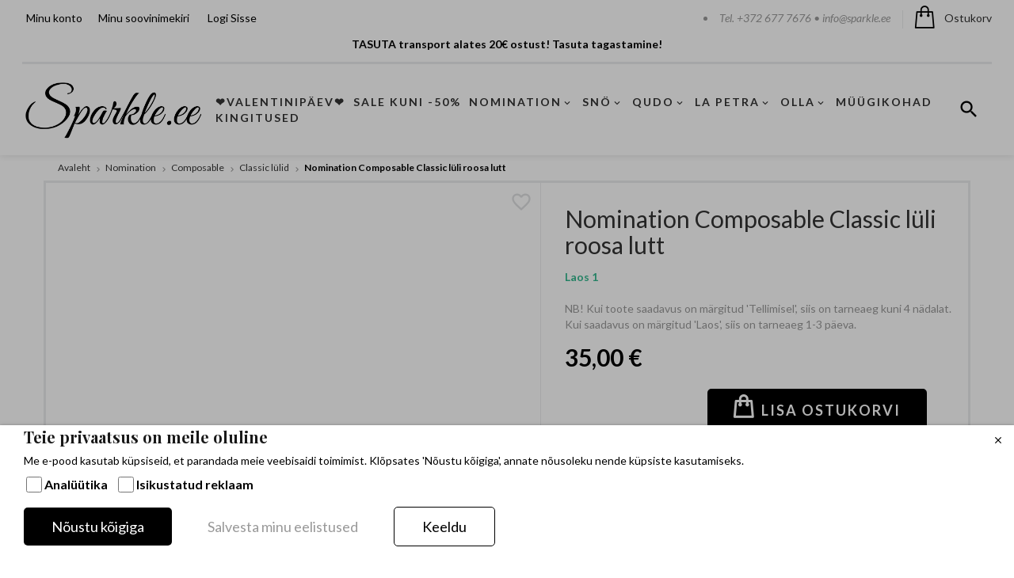

--- FILE ---
content_type: text/html; charset=UTF-8
request_url: https://sparkle.ee/et/nomination-composable-classic-luli-roosa-lutt
body_size: 18022
content:
<!doctype html>
<html lang="et">
    <head prefix="og: http://ogp.me/ns# fb: http://ogp.me/ns/fb# product: http://ogp.me/ns/product#">
        <script>
    var LOCALE = 'et\u002DEE';
    var BASE_URL = 'https\u003A\u002F\u002Fsparkle.ee\u002Fet\u002F';
    var require = {
        'baseUrl': 'https\u003A\u002F\u002Fsparkle.ee\u002Fstatic\u002Fversion1769030089\u002Ffrontend\u002FTemplateMonster\u002Ftheme003\u002Fet_EE'
    };</script>        <meta charset="utf-8"/>
<meta name="title" content="Nomination Composable Classic lüli roosa lutt"/>
<meta name="description" content="Kõik lülid on valmistatud Itaalias käsitööna.Kõigil ehetel on kaasas ilus Nomination Italy kinkepakend.Garantii kehtib 2 aastat."/>
<meta name="robots" content="INDEX,FOLLOW"/>
<meta name="viewport" content="width=device-width, initial-scale=1"/>
<meta property="og:description" content="QUDO, Nomination Italy, SNÖ ja Antica Murrina ehete maaletooja. Alati suurim valik! Sparkle kauplus asub Ülemiste keskuse 2. korrusel."/>
<meta property="og:image" content="https://sparkle.ee/logo_sparkle.png"/>
<title>Nomination Composable Classic lüli roosa lutt</title>
<link  rel="stylesheet" type="text/css"  media="all" href="https://sparkle.ee/static/version1769030089/frontend/TemplateMonster/theme003/et_EE/mage/calendar.css" />
<link  rel="stylesheet" type="text/css"  media="all" href="https://sparkle.ee/static/version1769030089/frontend/TemplateMonster/theme003/et_EE/TemplateMonster_AjaxCompare/css/modal-compare.css" />
<link  rel="stylesheet" type="text/css"  media="all" href="https://sparkle.ee/static/version1769030089/frontend/TemplateMonster/theme003/et_EE/TemplateMonster_Megamenu/css/module.css" />
<link  rel="stylesheet" type="text/css"  media="all" href="https://sparkle.ee/static/version1769030089/frontend/TemplateMonster/theme003/et_EE/TemplateMonster_Megamenu/fonts/font-awesome-4.5.0/css/font-awesome.min.css" />
<link  rel="stylesheet" type="text/css"  media="all" href="https://sparkle.ee/static/version1769030089/frontend/TemplateMonster/theme003/et_EE/TemplateMonster_NewsletterPopup/fonts/font-awesome-4.5.0/css/font-awesome.min.css" />
<link  rel="stylesheet" type="text/css"  media="all" href="https://sparkle.ee/static/version1769030089/frontend/TemplateMonster/theme003/et_EE/css/grid.css" />
<link  rel="stylesheet" type="text/css"  media="all" href="https://sparkle.ee/static/version1769030089/frontend/TemplateMonster/theme003/et_EE/css/material-icons.css" />
<link  rel="stylesheet" type="text/css"  media="all" href="https://sparkle.ee/static/version1769030089/frontend/TemplateMonster/theme003/et_EE/css/font-awesome.css" />
<link  rel="stylesheet" type="text/css"  media="all" href="https://sparkle.ee/static/version1769030089/frontend/TemplateMonster/theme003/et_EE/css/fl-line-icon-set.css" />
<link  rel="stylesheet" type="text/css"  media="all" href="https://sparkle.ee/static/version1769030089/frontend/TemplateMonster/theme003/et_EE/css/modules.css" />
<link  rel="stylesheet" type="text/css"  media="all" href="https://sparkle.ee/static/version1769030089/frontend/TemplateMonster/theme003/et_EE/css/style.css" />
<link  rel="stylesheet" type="text/css"  media="all" href="https://sparkle.ee/static/version1769030089/frontend/TemplateMonster/theme003/et_EE/Amasty_Base/vendor/slick/amslick.min.css" />
<link  rel="stylesheet" type="text/css"  media="all" href="https://sparkle.ee/static/version1769030089/frontend/TemplateMonster/theme003/et_EE/TemplateMonster_FilmSlider/css/slider-pro.css" />
<link  rel="stylesheet" type="text/css"  media="all" href="https://sparkle.ee/static/version1769030089/frontend/TemplateMonster/theme003/et_EE/TemplateMonster_FilmSlider/css/animate.css" />
<link  rel="stylesheet" type="text/css"  media="all" href="https://sparkle.ee/static/version1769030089/frontend/TemplateMonster/theme003/et_EE/TemplateMonster_ThemeOptions/fonts/font-awesome-4.5.0/css/font-awesome.min.css" />
<link  rel="stylesheet" type="text/css"  media="all" href="https://sparkle.ee/static/version1769030089/frontend/TemplateMonster/theme003/et_EE/Amasty_BannersLite/css/style.css" />
<link  rel="stylesheet" type="text/css"  media="all" href="https://sparkle.ee/static/version1769030089/frontend/TemplateMonster/theme003/et_EE/Esto_HirePurchase/css/styles.css" />
<link  rel="stylesheet" type="text/css"  media="all" href="https://sparkle.ee/static/version1769030089/frontend/TemplateMonster/theme003/et_EE/Amasty_Xsearch/css/source/mkcss/am-xsearch.css" />
<link  rel="stylesheet" type="text/css"  media="screen" href="https://sparkle.ee/static/version1769030089/frontend/TemplateMonster/theme003/et_EE/TemplateMonster_NewsletterPopup/css/module.css" />
<link  rel="stylesheet" type="text/css"  media="all" href="//fonts.googleapis.com/css?family=Lato:400,700,400italic,700italic,300,300italic" />
<link  rel="stylesheet" type="text/css"  media="all" href="//fonts.googleapis.com/css?family=Playfair+Display:400,900,700,400italic,900italic,700italic" />
<link  rel="stylesheet" type="text/css"  media="all" href="https://sparkle.ee/static/version1769030089/frontend/TemplateMonster/theme003/et_EE/mage/gallery/gallery.css" />
<link  rel="stylesheet" type="text/css"  media="all" href="https://sparkle.ee/pub/media/fontpicker/fontselect-alternate.css" />
<script  type="text/javascript"  src="https://sparkle.ee/static/version1769030089/frontend/TemplateMonster/theme003/et_EE/requirejs/require.js"></script>
<script  type="text/javascript"  src="https://sparkle.ee/static/version1769030089/frontend/TemplateMonster/theme003/et_EE/mage/requirejs/mixins.js"></script>
<script  type="text/javascript"  src="https://sparkle.ee/static/version1769030089/frontend/TemplateMonster/theme003/et_EE/requirejs-config.js"></script>
<link  rel="stylesheet" type="text/css" media="all" href="https://sparkle.ee/et/newsletter_popup/css/index/" />
<link  rel="stylesheet" type="text/css" media="all" href="https://sparkle.ee/et/theme_options/css/index/" />
<link  rel="icon" type="image/x-icon" href="https://sparkle.ee/media/favicon/default/S.png" />
<link  rel="shortcut icon" type="image/x-icon" href="https://sparkle.ee/media/favicon/default/S.png" />
<link  rel="canonical" href="https://sparkle.ee/et/nomination-composable-classic-luli-roosa-lutt" />
        <style type="text/css">
	.product-item-info a.tocompare {
	    display: none !important;
	}
    .product-item-info .tocompare {
        display: none !important;
    }
</style><script async src="https://www.googletagmanager.com/gtag/js?id=UA-149665546-1"></script>
<script src="https://chat.translatewise.com/cw/chat/latest.js" tw-client-key="dfj9ricfdvyj7qqhuix4dgss" async ></script>
<!-- Global site tag (gtag.js) - Google Analytics -->
<script>
  window.dataLayer = window.dataLayer || [];
  function gtag(){dataLayer.push(arguments);}
  gtag('js', new Date());
  gtag('config', 'UA-149665546-1');
</script>
<script>
(function(i,s,o,g,r,a,m){i['GoogleAnalyticsObject']=r;i[r]=i[r]||function(){
(i[r].q=i[r].q||[]).push(arguments)},i[r].l=1*new Date();a=s.createElement(o),
m=s.getElementsByTagName(o)[0];a.async=1;a.src=g;m.parentNode.insertBefore(a,m)
})(window,document,'script','https://www.google-analytics.com/analytics.js','ga');

ga('create', 'UA-149665546-1', 'auto');
ga('send', 'pageview');
</script>
<!-- Global site tag (gtag.js) - Google Analytics -->
<!-- Global site tag (gtag.js) - Google Analytics -->
<script async src="https://www.googletagmanager.com/gtag/js?id=G-FJDC0W5Z86"></script>
<script>
  window.dataLayer = window.dataLayer || [];
  function gtag(){dataLayer.push(arguments);}
  gtag('js', new Date());

  gtag('config', 'G-FJDC0W5Z86');
</script>
    <!-- Google Tag Manager Added by Mageplaza -->
    <!-- Global site tag (gtag.js) - Google Analytics 4 -->
    <script>(function (w, d, s, l, i) {
            w[l] = w[l] || [];
            w[l].push({
                'gtm.start':
                    new Date().getTime(), event: 'gtm.js'
            });
            var f                          = d.getElementsByTagName(s)[0],
                j = d.createElement(s), dl = l != 'dataLayer' ? '&l=' + l : '';
            j.async = true;
            j.src =
                'https://www.googletagmanager.com/gtm.js?id=' + i + dl;
            f.parentNode.insertBefore(j, f);
        })(window, document, 'script', 'dataLayer', 'GTM-K9PLM7M');</script>

    <script>

        window.dataLayer = window.dataLayer || [];

        function gtag () {
            window.dataLayer.push(arguments);
        }

        gtag('js', new Date());

        
    </script>
    <!-- End Google Tag Manager -->

    <div id="mageplaza-consentpopup-block" class="mageplaza-consentpopup-block">
        <div id="consent-popup" class="consent-popup">
            <div class="content">
                <button type="button" class="close-popup" title="Close Popup"></button>
                <h2 class="title">Teie privaatsus on meile oluline</h2>
                                    <div class="frontend-content">
                        Me e-pood kasutab küpsiseid, et parandada meie veebisaidi toimimist. 

Klõpsates 'Nõustu kõigiga', annate nõusoleku nende küpsiste kasutamiseks.                    </div>
                                <div class="gtm">
                    <input type="checkbox" id="analytics" name="analytics" value="checked">
                    <label for="analytics" class="label">Analüütika</label>
                    <input type="checkbox" id="advertisement" name="advertisement" value="checked">
                    <label for="advertisement" class="label">Isikustatud reklaam</label>
                </div>
                <div class="actions">
                    <button class="accept" title="Accept all">Nõustu kõigiga</button>
                    <button class="save" title="Save my preferences">Salvesta minu eelistused</button>
                    <button class="reject" title="Reject all">Keeldu</button>
                </div>
            </div>
        </div>
    </div>
    <script type="text/x-magento-init">
        {
            "#mageplaza-consentpopup-block": {
                "Mageplaza_GoogleTagManager/js/popup": {
                    "cookie_validity" : 365                }
            }
        }
    </script>
    <style type="text/css">
        #consent-popup {
            display: none;
            position: fixed;
            width: 100%;
            font-size: 16px;
            bottom: 0;
            background-color: #fff;
            box-shadow: 0 1px 4px 0 rgba(0,0,0,0.5);
            z-index: 10002;
        }

        #consent-popup .content {
            padding: 5px 30px 30px;
        }

        h2.title {
            font-weight: 600;
            font-size: 20px;
        }

        .frontend-content {
            font-size: 14px;
            margin-bottom: 10px;
	    color:#000;
        }

        .gtm {
            margin-bottom: 15px;
            padding-left: 3px;
            font-size: 18px;
            font-weight: bold;
        }

        .gtm label {
            padding-right: 10px;
	    color:#000;
	    font-size:16px;
        }

        .gtm input {
            margin-right: 0;
            width: 20px;
            height: 20px;
            top: 4px;
	    margin: 0px;
		accent-color: #000;
        }

        .actions button {
            font-size: 18px !important;
            padding: 14px 35px;
            margin-right: 7px;
            border-radius: 5px;
        }

        /*Responsive screen monitor 650px*/
        @media all and (max-width: 650px) {
            #consent-popup {
                height: 50%;
                overflow: auto;
            }
            .actions button {
                width: 100%;
            }

            button.accept, button.save {
                margin-bottom: 10px;
            }
        }

        button.accept {
            font-size: 18px;
            background: #000;
            color: #fff;
        }

        button.save {
            background: #fff;
        }

        button.reject {
            color: #000;
            background: #fff;
            border: 1px solid #000;
        }

        button.accept:hover {
            background: #000000e0;
            color: #fff;
        }

        button.reject:hover {
            color: #000000e0;
            border: 1px solid #000000e0;
        }

        .close-popup {
            position: absolute;
            top: 0;
            right: 0;
            overflow: hidden;
            padding: 0;
            width: 40px;
            height: 40px;
            background: #fff;
            border: none !important;
            color: #000;
        }

        .close-popup:before {
            -webkit-font-smoothing: antialiased;
            -moz-osx-font-smoothing: grayscale;
            font-size: 14px;
            line-height: 14px;
            content: '\e616';
            font-family: 'luma-icons';
            margin: 0;
            padding-top: 2px;
            vertical-align: top;
            display: inline-block;
            font-weight: 400;
            overflow: hidden;
            speak: none;
            text-align: center;
    content: "";
    display: inline-block;
    font-family: "Material Icons";
    text-rendering: auto;
    -webkit-font-smoothing: antialiased;
    transform: translate(0, 0);

        }

        #bio_ep_bg {
            display: none;
            position: fixed;
            top: 0;
            left: 0;
            width: 100%;
            height: 100%;
            background-color: #000;
            opacity: 0.3;
            z-index: 10001;
        }
    </style>

    <style  type="text/css">
        #gdpr-notice-cookie-block {
            display: none !important;
        }
    </style>
<!-- BEGIN GOOGLE ANALYTICS CODE -->
<script type="text/x-magento-init">
{
    "*": {
        "Magento_GoogleAnalytics/js/google-analytics": {
            "isCookieRestrictionModeEnabled": 0,
            "currentWebsite": 1,
            "cookieName": "user_allowed_save_cookie",
            "ordersTrackingData": [],
            "pageTrackingData": {"optPageUrl":"","isAnonymizedIpActive":false,"accountId":"UA-149665546-1"}        }
    }
}
</script>
<!-- END GOOGLE ANALYTICS CODE -->
    <script type="text/x-magento-init">
        {
            "*": {
                "Magento_PageCache/js/form-key-provider": {
                    "isPaginationCacheEnabled":
                        0                }
            }
        }
    </script>
<style>
    #social-login-popup .social-login-title {
        background-color: #3399cc    }

    #social-login-popup .social-login #bnt-social-login-authentication,
    #social-login-popup .forgot .primary button,
    #social-login-popup .create .primary button,
    #social-login-popup .fake-email .primary button {
        background-color: #3399cc;
        border: #3399cc    }

    .block.social-login-authentication-channel.account-social-login .block-content {
        text-align: center;
    }

    
    /* Compatible ETheme_YOURstore*/
    div#centerColumn .column.main .block.social-login-authentication-channel.account-social-login {
        max-width: 900px !important;
        margin: 0 auto !important;
    }

    div#centerColumn .column.main .block.social-login-authentication-channel.account-social-login .block-content {
        text-align: center;
    }

    @media (max-width: 1024px) {
        div#centerColumn .column.main .block.social-login-authentication-channel.account-social-login .block-content {
            padding: 0 15px;
        }
    }
</style>


<meta property="og:type" content="product" />
<meta property="og:title"
      content="Nomination&#x20;Composable&#x20;Classic&#x20;l&#xFC;li&#x20;roosa&#x20;lutt" />
<meta property="og:image"
      content="https://sparkle.ee/media/catalog/product/cache/07407610c56c0751bc1d5d4ac5113c00/s/p/sparkle_nomination_kaevoru_luli_8033497065278.jpg" />
<meta property="og:description"
      content="NB&#x21;&#x20;Kui&#x20;toote&#x20;saadavus&#x20;on&#x20;m&#xE4;rgitud&#x20;&quot;Tellimisel&quot;,&#x20;siis&#x20;on&#x20;tarneaeg&#x20;kuni&#x20;4&#x20;n&#xE4;dalat.&#x20;Kui&#x20;saadavus&#x20;on&#x20;m&#xE4;rgitud&#x20;&quot;Laos&quot;,&#x20;siis&#x20;on&#x20;tarneaeg&#x20;1-3&#x20;p&#xE4;eva." />
<meta property="og:url" content="https://sparkle.ee/et/nomination-composable-classic-luli-roosa-lutt" />
    <meta property="product:price:amount" content="35"/>
    <meta property="product:price:currency"
      content="EUR"/>
    </head>
    <body data-container="body"
          data-mage-init='{"loaderAjax": {}, "loader": { "icon": "https://sparkle.ee/static/version1769030089/frontend/TemplateMonster/theme003/et_EE/images/loader-2.gif"}}'
        id="html-body" itemtype="http://schema.org/Product" itemscope="itemscope" class="catalog-product-view product-nomination-composable-classic-luli-roosa-lutt et base page-layout-1column">
        <script>
    var compareProductAddAjax = 0;</script>
<!--Analytics Added by Mageplaza GTM -->
<!--Facebook Pixel Added by Mageplaza GTM -->

    <!-- Google Tag Manager (noscript) Added by Mageplaza-->
    <noscript>
        <iframe src="https://www.googletagmanager.com/ns.html?id=GTM-K9PLM7M"
                height="0" width="0" style="display:none;visibility:hidden"></iframe>
    </noscript>
    <!-- End Google Tag Manager (noscript) -->
            <!-- Google Tag Manager DataLayer Added by Mageplaza-->
                                        <script>
                        dataLayer.push({"event":"view_item","value":35,"items":[{"id":"030208-41","google_business_vertical":"retail"}],"ecommerce":{"currency":"EUR","detail":{"actionField":{"list":"Product View"},"products":[{"id":"030208-41","sku":"030208-41","name":"Nomination Composable Classic l\u00fcli roosa lutt","price":35,"brand":"Nomination Italy","attribute_set_id":"4","attribute_set_name":"Default"}]}}});
                    </script>
                                            <!-- End Google Tag Manager DataLayer Added by Mageplaza-->
    
<script type="text/x-magento-init">
    {
        "*": {
            "Magento_PageBuilder/js/widget-initializer": {
                "config": {"[data-content-type=\"slider\"][data-appearance=\"default\"]":{"Magento_PageBuilder\/js\/content-type\/slider\/appearance\/default\/widget":false},"[data-content-type=\"map\"]":{"Magento_PageBuilder\/js\/content-type\/map\/appearance\/default\/widget":false},"[data-content-type=\"row\"]":{"Magento_PageBuilder\/js\/content-type\/row\/appearance\/default\/widget":false},"[data-content-type=\"tabs\"]":{"Magento_PageBuilder\/js\/content-type\/tabs\/appearance\/default\/widget":false},"[data-content-type=\"slide\"]":{"Magento_PageBuilder\/js\/content-type\/slide\/appearance\/default\/widget":{"buttonSelector":".pagebuilder-slide-button","showOverlay":"hover","dataRole":"slide"}},"[data-content-type=\"banner\"]":{"Magento_PageBuilder\/js\/content-type\/banner\/appearance\/default\/widget":{"buttonSelector":".pagebuilder-banner-button","showOverlay":"hover","dataRole":"banner"}},"[data-content-type=\"buttons\"]":{"Magento_PageBuilder\/js\/content-type\/buttons\/appearance\/inline\/widget":false},"[data-content-type=\"products\"][data-appearance=\"carousel\"]":{"Amasty_Xsearch\/js\/content-type\/products\/appearance\/carousel\/widget-override":false}},
                "breakpoints": {"desktop":{"label":"Desktop","stage":true,"default":true,"class":"desktop-switcher","icon":"Magento_PageBuilder::css\/images\/switcher\/switcher-desktop.svg","conditions":{"min-width":"1024px"},"options":{"products":{"default":{"slidesToShow":"5"}}}},"tablet":{"conditions":{"max-width":"1024px","min-width":"768px"},"options":{"products":{"default":{"slidesToShow":"4"},"continuous":{"slidesToShow":"3"}}}},"mobile":{"label":"Mobile","stage":true,"class":"mobile-switcher","icon":"Magento_PageBuilder::css\/images\/switcher\/switcher-mobile.svg","media":"only screen and (max-width: 768px)","conditions":{"max-width":"768px","min-width":"640px"},"options":{"products":{"default":{"slidesToShow":"3"}}}},"mobile-small":{"conditions":{"max-width":"640px"},"options":{"products":{"default":{"slidesToShow":"2"},"continuous":{"slidesToShow":"1"}}}}}            }
        }
    }
</script>

<div class="cookie-status-message" id="cookie-status">
    The store will not work correctly when cookies are disabled.</div>
<script type="text&#x2F;javascript">document.querySelector("#cookie-status").style.display = "none";</script>
<script type="text/x-magento-init">
    {
        "*": {
            "cookieStatus": {}
        }
    }
</script>

<script>
    window.cookiesConfig = window.cookiesConfig || {};
    window.cookiesConfig.secure = true;
</script><script>    require.config({
        map: {
            '*': {
                wysiwygAdapter: 'mage/adminhtml/wysiwyg/tiny_mce/tinymce5Adapter'
            }
        }
    });</script><script>
    require.config({
        paths: {
            googleMaps: 'https\u003A\u002F\u002Fmaps.googleapis.com\u002Fmaps\u002Fapi\u002Fjs\u003Fv\u003D3\u0026key\u003D'
        },
        config: {
            'Magento_PageBuilder/js/utils/map': {
                style: ''
            },
            'Magento_PageBuilder/js/content-type/map/preview': {
                apiKey: '',
                apiKeyErrorMessage: 'You\u0020must\u0020provide\u0020a\u0020valid\u0020\u003Ca\u0020href\u003D\u0027https\u003A\u002F\u002Fsparkle.ee\u002Fet\u002Fadminhtml\u002Fsystem_config\u002Fedit\u002Fsection\u002Fcms\u002F\u0023cms_pagebuilder\u0027\u0020target\u003D\u0027_blank\u0027\u003EGoogle\u0020Maps\u0020API\u0020key\u003C\u002Fa\u003E\u0020to\u0020use\u0020a\u0020map.'
            },
            'Magento_PageBuilder/js/form/element/map': {
                apiKey: '',
                apiKeyErrorMessage: 'You\u0020must\u0020provide\u0020a\u0020valid\u0020\u003Ca\u0020href\u003D\u0027https\u003A\u002F\u002Fsparkle.ee\u002Fet\u002Fadminhtml\u002Fsystem_config\u002Fedit\u002Fsection\u002Fcms\u002F\u0023cms_pagebuilder\u0027\u0020target\u003D\u0027_blank\u0027\u003EGoogle\u0020Maps\u0020API\u0020key\u003C\u002Fa\u003E\u0020to\u0020use\u0020a\u0020map.'
            },
        }
    });
</script>

<script>
    require.config({
        shim: {
            'Magento_PageBuilder/js/utils/map': {
                deps: ['googleMaps']
            }
        }
    });
</script>
<script type="text/x-magento-init">
{"*": {"showCompareProduct": []}}
</script>
<div id="productComparePopup" style="display: none;">
</div>
<div class="page-wrapper"><header class="page-header"><div class="rd-navbar"><div class="rd-navbar-panel"><div class="panel page-header__panel"><div class="container"><div class="header-switchers">        <div class="switcher language switcher-language" data-ui-id="language-switcher" id="switcher-language">
        <strong class="label switcher-label"><span>Language</span></strong>
        <div class="actions dropdown options switcher-options">
            <div class="action toggle switcher-trigger"
                 id="switcher-language-trigger"
                 data-mage-init='{"dropdown":{}}'
                 data-toggle="dropdown"
                 data-trigger-keypress-button="true">
                <strong class="view-et">
                    <span>Estonian</span>
                </strong>
            </div>
            <ul class="dropdown switcher-dropdown"
                data-target="dropdown">
                                                                                                <li class="view-en switcher-option">
                            <a href="https://sparkle.ee/et/stores/store/redirect/___store/en/___from_store/et/uenc/aHR0cHM6Ly9zcGFya2xlLmVlL2VuL25vbWluYXRpb24tY29tcG9zYWJsZS1jbGFzc2ljLWx1bGktcm9vc2EtbHV0dA~~/">
                                English                            </a>
                        </li>
                                                </ul>
        </div>
    </div>
</div><div class="rd-navbar-cart-wrap">
    <div data-block="minicart" class="minicart-wrapper">
        <div class="rd-navbar-cart-fixed">
            <a class="action showcart rd-navbar-cart-toggle" href="#" data-rd-navbar-toggle=".rd-navbar-cart" data-bind="scope: 'minicart_content'">
                <span class="text">Ostukorv</span>
                <strong class="counter qty empty"
                        data-bind="css: { empty: !!getCartParam('summary_count') == false }, blockLoader: isLoading">
                <strong class="counter-number"><!-- ko text: getCartParam('summary_count') --><!-- /ko --></strong>
                    <strong class="counter-label">
                        <!-- ko if: getCartParam('summary_count') -->
                        <!-- ko i18n: 'toode(t)' --><!-- /ko -->
                        <!-- /ko -->
                    </strong>
                </strong>
            </a>
        </div>

                    <div class="rd-navbar-cart">
                <div class="block block-minicart empty">
                    <div id="minicart-content-wrapper" data-bind="scope: 'minicart_content'">
                        <!-- ko template: getTemplate() --><!-- /ko -->
                    </div>
                                    </div>
            </div>
                <script>
            window.checkout = {"shoppingCartUrl":"https:\/\/sparkle.ee\/et\/checkout\/cart\/","checkoutUrl":"https:\/\/sparkle.ee\/et\/onestepcheckout\/","updateItemQtyUrl":"https:\/\/sparkle.ee\/et\/checkout\/sidebar\/updateItemQty\/","removeItemUrl":"https:\/\/sparkle.ee\/et\/checkout\/sidebar\/removeItem\/","imageTemplate":"Magento_Catalog\/product\/image_with_borders","baseUrl":"https:\/\/sparkle.ee\/et\/","minicartMaxItemsVisible":5,"websiteId":"1","maxItemsToDisplay":10,"storeId":"1","storeGroupId":"1","agreementIds":["1"],"customerLoginUrl":"https:\/\/sparkle.ee\/et\/customer\/account\/login\/","isRedirectRequired":false,"autocomplete":"off","captcha":{"user_login":{"isCaseSensitive":false,"imageHeight":50,"imageSrc":"","refreshUrl":"https:\/\/sparkle.ee\/et\/captcha\/refresh\/","isRequired":false,"timestamp":1769760803}}};
        </script>
        <script type="text/x-magento-init">
        {
            "[data-block='minicart']": {
                "Magento_Ui/js/core/app": {"components":{"minicart_content":{"children":{"subtotal.container":{"children":{"subtotal":{"children":{"subtotal.totals":{"config":{"display_cart_subtotal_incl_tax":1,"display_cart_subtotal_excl_tax":0,"template":"Magento_Tax\/checkout\/minicart\/subtotal\/totals"},"children":{"subtotal.totals.msrp":{"component":"Magento_Msrp\/js\/view\/checkout\/minicart\/subtotal\/totals","config":{"displayArea":"minicart-subtotal-hidden","template":"Magento_Msrp\/checkout\/minicart\/subtotal\/totals"}}},"component":"Magento_Tax\/js\/view\/checkout\/minicart\/subtotal\/totals"}},"component":"uiComponent","config":{"template":"Magento_Checkout\/minicart\/subtotal"}}},"component":"uiComponent","config":{"displayArea":"subtotalContainer"}},"item.renderer":{"component":"Magento_Checkout\/js\/view\/cart-item-renderer","config":{"displayArea":"defaultRenderer","template":"Magento_Checkout\/minicart\/item\/default"},"children":{"item.image":{"component":"Magento_Catalog\/js\/view\/image","config":{"template":"Magento_Catalog\/product\/image","displayArea":"itemImage"}},"checkout.cart.item.price.sidebar":{"component":"uiComponent","config":{"template":"Magento_Checkout\/minicart\/item\/price","displayArea":"priceSidebar"}}}},"extra_info":{"component":"uiComponent","config":{"displayArea":"extraInfo"}},"promotion":{"component":"uiComponent","config":{"displayArea":"promotion"}}},"config":{"itemRenderer":{"default":"defaultRenderer","simple":"defaultRenderer","virtual":"defaultRenderer"},"template":"Magento_Checkout\/minicart\/content"},"component":"Magento_Checkout\/js\/view\/minicart"}},"types":[]}            },
            "*": {
                "Magento_Ui/js/block-loader": "https://sparkle.ee/static/version1769030089/frontend/TemplateMonster/theme003/et_EE/images/loader-1.gif"
            }
        }
        </script>

    </div>
</div>

        <li class="greet welcome" data-bind="scope: 'customer'">
            <!-- ko if: customer().fullname  -->
            <span data-bind="text: new String('Tere, %1!').replace('%1', customer().fullname)">
                        </span>
            <!-- /ko -->
            <!-- ko ifnot: customer().fullname  -->
            <span data-bind='html:"Tel. +372 677 7676  •  info@sparkle.ee"'></span>
                        <!-- /ko -->
        </li>
        <script type="text/x-magento-init">
        {
            "*": {
                "Magento_Ui/js/core/app": {
                    "components": {
                        "customer": {
                            "component": "Magento_Customer/js/view/customer"
                        }
                    }
                }
            }
        }
        </script>
    <div class="rd-navbar-collapse-container">
<button class="rd-navbar-collapse-toggle" data-rd-navbar-toggle=".rd-navbar-collapse"><span></span></button>
<div class="rd-navbar-collapse">
<div class="switcher language switcher-language" data-ui-id="mobile-language-switcher" id="mobile-switcher-language">
    <strong class="label switcher-label"><span>Language</span></strong>
    <div class="actions dropdown options switcher-options">
        <div class="action toggle switcher-trigger" id="mobile-switcher-language-trigger"
             data-mage-init='{"dropdown":{}}'
             data-toggle="dropdown"
             data-trigger-keypress-button="true">
            <strong class="view-et">
                <span>Estonian</span>
            </strong>
        </div>
        <ul class="dropdown switcher-dropdown"
            data-target="dropdown">
                                                                            <li class="view-en switcher-option">
                        <a href="#" data-post='{"action":"https:\/\/sparkle.ee\/et\/stores\/store\/redirect\/","data":{"___store":"en","___from_store":"et","uenc":"aHR0cHM6Ly9zcGFya2xlLmVlL2VuL25vbWluYXRpb24tY29tcG9zYWJsZS1jbGFzc2ljLWx1bGktcm9vc2EtbHV0dA~~"}}'>
                            English</a>
                    </li>
                                    </ul>
    </div>
</div>
<ul class="header links"><li><a href="https://sparkle.ee/et/customer/account/" id="idXHeiN0Ly" >Minu konto</a></li><li class="link wishlist" data-bind="scope: 'wishlist'">
    <a href="https://sparkle.ee/et/wishlist/">Minu soovinimekiri        <!-- ko if: wishlist().counter -->
        <span data-bind="text: wishlist().counter" class="counter qty"></span>
        <!-- /ko -->
    </a>
</li>
<script type="text/x-magento-init">
    {
        "*": {
            "Magento_Ui/js/core/app": {
                "components": {
                    "wishlist": {
                        "component": "Magento_Wishlist/js/view/wishlist"
                    }
                }
            }
        }
    }

</script>
<li class="link authorization-link" data-label="või">
    <a href="https://sparkle.ee/et/customer/account/login/"        >Logi Sisse</a>
</li>
<li><a href="https://sparkle.ee/et/customer/account/create/" id="idrxBKX7mr" >Uus konto</a></li></ul></div></div></div></div><div class="page-header__content"><div class="container"><p style="text-align: right;"><span style="color: #808080;">+372 53 443 885</span></p>
<p style="text-align: right;"><span style="color: #808080;">info@sparkle.ee</span></p>
<p style="text-align: center;"><span style="color: #333333; font-family: arial, helvetica, sans-serif; font-size: small;"></span><strong style="font-family: arial, helvetica, sans-serif;"><span style="color: #999999;"></span></strong></p>
<p style="text-align: center;"><strong style="font-family: arial, helvetica, sans-serif;"><span style="color: #999999;"></span></strong></p>    <a class="logo" href="https://sparkle.ee/et/" title="">
        <img src="https://sparkle.ee/media/logo/default/Sparkle.ee_logo.png"
             alt=""
             width="251"             height="88"        />
    </a>
<div class="rd-navbar-panel-canvas"></div>

            
    <nav class="navigation" role="navigation">
        <div class="container">
            <!-- RD Navbar Toggle -->
            <button class="rd-navbar-toggle" data-rd-navbar-toggle=".rd-navbar-nav-wrap"><span></span></button>
            <!-- END RD Navbar Toggle -->
            <div class="rd-navbar-nav-wrap">
                <ul class="rd-navbar-nav">
                    <li  class="level0 nav-1 first level-top "><a href="https://sparkle.ee/et/valentinipaev"  class="level-top " ><span>❤Valentinipäev❤</span></a></li><li  class="level0 nav-2 level-top "><a href="https://sparkle.ee/et/outlet"  class="level-top " ><span>SALE kuni -50%</span></a></li><li  class="level0 nav-3 level-top  parent"><a href="https://sparkle.ee/et/nomination"  class="level-top " ><span>Nomination</span></a>
<!-- For sidebar menu: add class "in-sidebar" to "tm-megamenu" div -->

<div class="tm-megamenu megamenu-wrapper submenu  rd-navbar-megamenu">
	<div class="container">
        <div class="row">
    <div class="col-sm-3 ">
    <ul class="mm-submenu level1">
    <li class="item ui-menu-item">
                <a href="https://sparkle.ee/et/nomination/composable">
                        Composable        </a>
        <ul class="mm-submenu level2">
                                                            <li class="item ui-menu-item">
                                                            <a href="https://sparkle.ee/et/nomination/composable/classic-lulid-ja-baasketid">Classic lülid</a>
                                                                                    <ul class="mm-submenu level3 vm-static"
                            data-mage-init='{"subMenuViewMode": {}}'>
                                                                                </ul>
                                    </li>
                                                            <li class="item ui-menu-item">
                                                            <a href="https://sparkle.ee/et/nomination/composable/classic-baasketid">Classic baasketid</a>
                                                                                    <ul class="mm-submenu level3 vm-static"
                            data-mage-init='{"subMenuViewMode": {}}'>
                                                                                </ul>
                                    </li>
                                                            <li class="item ui-menu-item">
                                                            <a href="https://sparkle.ee/et/nomination/composable/kellad">Kellad</a>
                                                                                    <ul class="mm-submenu level3 vm-static"
                            data-mage-init='{"subMenuViewMode": {}}'>
                                                                                </ul>
                                    </li>
                                                            <li class="item ui-menu-item">
                                                            <a href="https://sparkle.ee/et/nomination/composable/glam-kaevorud-ja-lulid">GLAM käevõrud ja lülid</a>
                                                                                    <ul class="mm-submenu level3 vm-static"
                            data-mage-init='{"subMenuViewMode": {}}'>
                                                                                </ul>
                                    </li>
                    </ul>
    </li>
</ul></div><div class="col-sm-3 ">
    <ul class="mm-submenu level1">
    <li class="item ui-menu-item">
                <a href="https://sparkle.ee/et/nomination/moeehted">
                        Moeehted        </a>
        <ul class="mm-submenu level2">
                                                            <li class="item ui-menu-item">
                                                            <a href="https://sparkle.ee/et/nomination/moeehted/kollektsioonid">Kollektsioonid</a>
                                                                                    <ul class="mm-submenu level3 vm-static"
                            data-mage-init='{"subMenuViewMode": {}}'>
                                                                                </ul>
                                    </li>
                                                            <li class="item ui-menu-item">
                                                            <a href="https://sparkle.ee/et/nomination/moeehted/sormused">Sõrmused</a>
                                                                                    <ul class="mm-submenu level3 vm-static"
                            data-mage-init='{"subMenuViewMode": {}}'>
                                                                                </ul>
                                    </li>
                                                            <li class="item ui-menu-item">
                                                            <a href="https://sparkle.ee/et/nomination/moeehted/kaevorud">Käevõrud</a>
                                                                                    <ul class="mm-submenu level3 vm-static"
                            data-mage-init='{"subMenuViewMode": {}}'>
                                                                                </ul>
                                    </li>
                                                            <li class="item ui-menu-item">
                                                            <a href="https://sparkle.ee/et/nomination/moeehted/kaelaehted">Kaelaehted</a>
                                                                                    <ul class="mm-submenu level3 vm-static"
                            data-mage-init='{"subMenuViewMode": {}}'>
                                                                                </ul>
                                    </li>
                                                            <li class="item ui-menu-item">
                                                            <a href="https://sparkle.ee/et/nomination/moeehted/korvarongad">Kõrvarõngad</a>
                                                                                    <ul class="mm-submenu level3 vm-static"
                            data-mage-init='{"subMenuViewMode": {}}'>
                                                                                </ul>
                                    </li>
                                                            <li class="item ui-menu-item">
                                                            <a href="https://sparkle.ee/et/nomination/moeehted/aksessuaarid">Aksessuaarid</a>
                                                                                    <ul class="mm-submenu level3 vm-static"
                            data-mage-init='{"subMenuViewMode": {}}'>
                                                                                </ul>
                                    </li>
                                                            <li class="item ui-menu-item">
                                                            <a href="https://sparkle.ee/et/nomination/moeehted/ripatsid">Ripatsid</a>
                                                                                    <ul class="mm-submenu level3 vm-static"
                            data-mage-init='{"subMenuViewMode": {}}'>
                                                                                </ul>
                                    </li>
                                                            <li class="item ui-menu-item">
                                                            <a href="https://sparkle.ee/et/nomination/moeehted/meeste-ehted">Meeste ehted</a>
                                                                                    <ul class="mm-submenu level3 vm-static"
                            data-mage-init='{"subMenuViewMode": {}}'>
                                                                                </ul>
                                    </li>
                    </ul>
    </li>
</ul></div><div class="col-sm-3 ">
    <div class="static-block">
    <a href="https://sparkle.ee/et/nomination/composable/kellad"><img src="https://sparkle.ee/media/wysiwyg/TIME_Nominationitaly_1000x10002.jpg" alt="" /></a></div></div><div class="col-sm-3 ">
    <div class="static-block">
    <a href="https://sparkle.ee/et/nomination/composable/glam-kaevorud-ja-lulid"><img src="https://sparkle.ee/media/wysiwyg/GLAM_Nominationitaly_1000x1000.jpg" alt="" /></a></div></div></div>    </div>
</div></li><li  class="level0 nav-4 level-top  parent"><a href="https://sparkle.ee/et/sno"  class="level-top " ><span>SNÖ</span></a><ul class="level0 submenu rd-navbar-dropdown"><li  class="level1 nav-4-1 first"><a href="https://sparkle.ee/et/sno/korvarongad" ><span>Kõrvarõngad</span></a></li><li  class="level1 nav-4-2"><a href="https://sparkle.ee/et/sno/kaelaehted" ><span>Kaelaehted</span></a></li><li  class="level1 nav-4-3"><a href="https://sparkle.ee/et/sno/kaevorud" ><span>Käevõrud</span></a></li><li  class="level1 nav-4-4"><a href="https://sparkle.ee/et/sno/komplektid" ><span>Komplektid</span></a></li><li  class="level1 nav-4-5"><a href="https://sparkle.ee/et/sno/sormused" ><span>Sõrmused</span></a></li><li  class="level1 nav-4-6 last"><a href="https://sparkle.ee/et/sno/jalaketid" ><span>Jalaketid</span></a></li></ul></li><li  class="level0 nav-5 level-top  parent"><a href="https://sparkle.ee/et/qudo"  class="level-top " ><span>QUDO</span></a>
<!-- For sidebar menu: add class "in-sidebar" to "tm-megamenu" div -->

<div class="tm-megamenu megamenu-wrapper submenu  rd-navbar-megamenu">
	<div class="container">
        <div class="row">
    <div class="col-sm-3 ">
    <ul class="mm-submenu level1">
    <li class="item ui-menu-item">
                <a href="https://sparkle.ee/et/qudo/vahetatav-kollektsioon">
                        Vahetatav kollektsioon        </a>
        <ul class="mm-submenu level2">
                                                            <li class="item ui-menu-item">
                                                            <a href="https://sparkle.ee/et/qudo/vahetatav-kollektsioon/baassormused">Baassõrmused</a>
                                                                                    <ul class="mm-submenu level3 vm-static"
                            data-mage-init='{"subMenuViewMode": {}}'>
                                                                                </ul>
                                    </li>
                                                            <li class="item ui-menu-item">
                                                            <a href="https://sparkle.ee/et/qudo/vahetatav-kollektsioon/vahesormused">Vahesõrmused</a>
                                                                                    <ul class="mm-submenu level3 vm-static"
                            data-mage-init='{"subMenuViewMode": {}}'>
                                                                                </ul>
                                    </li>
                                                            <li class="item ui-menu-item">
                                                            <a href="https://sparkle.ee/et/qudo-menuu/vahetatav-kollektsioon/charm-ripatsid">Charm ripatsid</a>
                                                                                    <ul class="mm-submenu level3 vm-static"
                            data-mage-init='{"subMenuViewMode": {}}'>
                                                                                </ul>
                                    </li>
                                                            <li class="item ui-menu-item">
                                                            <a href="https://sparkle.ee/et/qudo/vahetatav-kollektsioon/baaskorvarongad">Baaskõrvarõngad</a>
                                                                                    <ul class="mm-submenu level3 vm-static"
                            data-mage-init='{"subMenuViewMode": {}}'>
                                                                                </ul>
                                    </li>
                                                            <li class="item ui-menu-item">
                                                            <a href="https://sparkle.ee/et/qudo/vahetatav-kollektsioon/baaskaelaehted">Baaskaelaehted</a>
                                                                                    <ul class="mm-submenu level3 vm-static"
                            data-mage-init='{"subMenuViewMode": {}}'>
                                                                                </ul>
                                    </li>
                                                            <li class="item ui-menu-item">
                                                            <a href="https://sparkle.ee/et/qudo/vahetatav-kollektsioon/vahetatavad-kivid">Vahetatavad kivid</a>
                                                                                    <ul class="mm-submenu level3 vm-static"
                            data-mage-init='{"subMenuViewMode": {}}'>
                                                                                </ul>
                                    </li>
                                                            <li class="item ui-menu-item">
                                                            <a href="https://sparkle.ee/et/qudo/vahetatav-kollektsioon/baaskaevorud">Baaskäevõrud</a>
                                                                                    <ul class="mm-submenu level3 vm-static"
                            data-mage-init='{"subMenuViewMode": {}}'>
                                                                                </ul>
                                    </li>
                                                            <li class="item ui-menu-item">
                                                            <a href="https://sparkle.ee/et/qudo/vahetatav-kollektsioon/aksessuaarid">Aksessuaarid</a>
                                                                                    <ul class="mm-submenu level3 vm-static"
                            data-mage-init='{"subMenuViewMode": {}}'>
                                                                                </ul>
                                    </li>
                    </ul>
    </li>
</ul></div><div class="col-sm-3 ">
    <ul class="mm-submenu level1">
    <li class="item ui-menu-item">
                <a href="https://sparkle.ee/et/qudo/moeehted">
                        Moeehted        </a>
        <ul class="mm-submenu level2">
                                                            <li class="item ui-menu-item">
                                                            <a href="https://sparkle.ee/et/qudo/moeehted/korvarongad">Kõrvarõngad</a>
                                                                                    <ul class="mm-submenu level3 vm-static"
                            data-mage-init='{"subMenuViewMode": {}}'>
                                                                                </ul>
                                    </li>
                                                            <li class="item ui-menu-item">
                                                            <a href="https://sparkle.ee/et/qudo/moeehted/kaelaehted">Kaelaehted</a>
                                                                                    <ul class="mm-submenu level3 vm-static"
                            data-mage-init='{"subMenuViewMode": {}}'>
                                                                                </ul>
                                    </li>
                                                            <li class="item ui-menu-item">
                                                            <a href="https://sparkle.ee/et/qudo-menuu/moeehted/kaelaketi-ripatsid">Kaelaketi ripatsid</a>
                                                                                    <ul class="mm-submenu level3 vm-static"
                            data-mage-init='{"subMenuViewMode": {}}'>
                                                                                </ul>
                                    </li>
                                                            <li class="item ui-menu-item">
                                                            <a href="https://sparkle.ee/et/qudo/moeehted/kaevorud">Käevõrud</a>
                                                                                    <ul class="mm-submenu level3 vm-static"
                            data-mage-init='{"subMenuViewMode": {}}'>
                                                                                </ul>
                                    </li>
                                                            <li class="item ui-menu-item">
                                                            <a href="https://sparkle.ee/et/qudo/moeehted/aksessuaarid">Aksessuaarid</a>
                                                                                    <ul class="mm-submenu level3 vm-static"
                            data-mage-init='{"subMenuViewMode": {}}'>
                                                                                </ul>
                                    </li>
                    </ul>
    </li>
</ul></div><div class="col-sm-3 ">
    <div class="static-block">
    <a href='https://sparkle.ee/et/qudo/vahetatav-kollektsioon'><img src="https://sparkle.ee/media/wysiwyg/vasak.png" alt="" /></a></div></div><div class="col-sm-3 ">
    <div class="static-block">
    <a href='https://sparkle.ee/et/qudo/moeehted'><img src="https://sparkle.ee/media/wysiwyg/parem.png" alt="" /></a></div></div></div>    </div>
</div></li><li  class="level0 nav-6 level-top  parent"><a href="https://sparkle.ee/et/la-petra"  class="level-top " ><span>La Petra</span></a><ul class="level0 submenu rd-navbar-dropdown"><li  class="level1 nav-6-1 first"><a href="https://sparkle.ee/et/la-petra/korvarongad" ><span>Kõrvarõngad</span></a></li><li  class="level1 nav-6-2"><a href="https://sparkle.ee/et/la-petra/kaelaehted" ><span>Kaelaehted</span></a></li><li  class="level1 nav-6-3 last"><a href="https://sparkle.ee/et/la-petra/sormused" ><span>Sõrmused</span></a></li></ul></li><li  class="level0 nav-7 level-top  parent"><a href="https://sparkle.ee/et/olla"  class="level-top " ><span>OLLA</span></a><ul class="level0 submenu rd-navbar-dropdown"><li  class="level1 nav-7-1 first"><a href="https://sparkle.ee/et/olla/kaevorud" ><span>Käevõrud</span></a></li><li  class="level1 nav-7-2 last"><a href="https://sparkle.ee/et/olla/kaelaehted" ><span>Kaelaehted</span></a></li></ul></li><li  class="level0 nav-8 level-top "><a href="https://sparkle.ee/et/muugikohad"  class="level-top " ><span>Müügikohad</span></a></li><li  class="level0 nav-9 last level-top "><a href="https://sparkle.ee/et/kingitused"  class="level-top " ><span>Kingitused</span></a></li>                </ul>
            </div>
            <button class="rd-navbar-search-toggle" data-rd-navbar-toggle=".rd-navbar-search"><span></span></button>
        </div>
    </nav>

</div>

</div></div><div class="block block-search rd-navbar-search">
	<div class="block block-content form-group">
		<div class="form minisearch -large -result">
			<div class="field search">
				<div class="control search-input-wrapper rd-navbar-search-form-input">
					<section class="amsearch-wrapper-block"
						 data-amsearch-wrapper="block"
						 data-bind="
						    scope: 'amsearch_wrapper',
						    mageInit: {
							'Magento_Ui/js/core/app': {
							    components: {
								amsearch_wrapper: {
								    component: 'Amasty_Xsearch/js/wrapper',
								    data: {&quot;url&quot;:&quot;https:\/\/sparkle.ee\/et\/amasty_xsearch\/autocomplete\/index\/&quot;,&quot;url_result&quot;:&quot;https:\/\/sparkle.ee\/et\/catalogsearch\/result\/&quot;,&quot;url_popular&quot;:&quot;https:\/\/sparkle.ee\/et\/search\/term\/popular\/&quot;,&quot;isDynamicWidth&quot;:true,&quot;isProductBlockEnabled&quot;:true,&quot;width&quot;:900,&quot;displaySearchButton&quot;:false,&quot;fullWidth&quot;:false,&quot;minChars&quot;:3,&quot;delay&quot;:500,&quot;currentUrlEncoded&quot;:&quot;aHR0cHM6Ly9zcGFya2xlLmVlL2V0L25vbWluYXRpb24tY29tcG9zYWJsZS1jbGFzc2ljLWx1bGktcm9vc2EtbHV0dA~~&quot;,&quot;color_settings&quot;:[],&quot;popup_display&quot;:0,&quot;preloadEnabled&quot;:false,&quot;isSeoUrlsEnabled&quot;:false,&quot;seoKey&quot;:&quot;search&quot;,&quot;isSaveSearchInputValueEnabled&quot;:false}								}
							    }
							}
						    }">
					    <div class="amsearch-form-block"
						  data-bind="
						      style: {
							    width: resized() ? data.width + 'px' : ''
						      },
						      css: {
							'-opened': opened
						      },
						      afterRender: initCssVariables">
												
<section class="amsearch-input-wrapper"
         data-bind="
            css: {
                '-dynamic-width': data.isDynamicWidth,
                '-match': $data.readyForSearch(),
                '-typed': inputValue && inputValue().length
            }">
    <input type="text"
           name="q"
           placeholder="Otsi&#x20;kogu&#x20;poest..."
           class="amsearch-input"
           maxlength="128"
           role="combobox"
           aria-haspopup="false"
           aria-autocomplete="both"
           autocomplete="off"
           aria-expanded="false"
           data-amsearch-block="input"
           enterkeyhint="search"
           data-bind="
                afterRender: initInputValue,
                hasFocus: focused,
                value: inputValue,
                event: {
                    keypress: onEnter
                },
                valueUpdate: 'input'">
    <!-- ko template: { name: templates.loader } --><!-- /ko -->
    <button class="amsearch-button -close -clear -icon"
            style="display: none"
            data-bind="
                event: {
                    click: inputValue.bind(this, '')
                },
                attr: {
                    title: $t('Clear Field')
                },
                visible: inputValue && inputValue().length">
    </button>
    <button class="amsearch-button -loupe -clear -icon -disabled"
            data-bind="
                event: {
                    click: search
                },
                css: {
                    '-disabled': !$data.match()
                },
                attr: {
                    title: $t('Search')
                }">
    </button>
</section>
						
						
<section class="amsearch-result-section"
         data-amsearch-js="results"
         style="display: none;"
         data-bind="
            css: {
                '-small': $data.data.width < 700 && !$data.data.fullWidth
            },
            afterRender: function (node) {
                initResultSection(node, 1)
            },
            style: resultSectionStyles(),
            visible: $data.opened()">
    <!-- ko if: !$data.match() && $data.preload() -->
        <!-- ko template: { name: templates.preload } --><!-- /ko -->
    <!-- /ko -->
    <!-- ko if: $data.match() -->
        <!-- ko template: { name: templates.results } --><!-- /ko -->
    <!-- /ko -->
    <!-- ko if: $data.message() && $data.message().length -->
        <!-- ko template: { name: templates.message } --><!-- /ko -->
    <!-- /ko -->
</section>
					    </div>
					    					</section>
				</div>
			</div>
		</div>
	</div>
</div>
</div></header><main id="maincontent" class="page-main"><a id="contentarea" tabindex="-1"></a>
<div class="page-messages messages"><div class="container"><div data-placeholder="messages"></div>
<div data-bind="scope: 'messages'">
    <!-- ko if: cookieMessages && cookieMessages.length > 0 -->
    <div aria-atomic="true" role="alert" data-bind="foreach: { data: cookieMessages, as: 'message' }" class="messages">
        <div data-bind="attr: {
            class: 'message-' + message.type + ' ' + message.type + ' message',
            'data-ui-id': 'message-' + message.type
        }">
            <div data-bind="html: $parent.prepareMessageForHtml(message.text)"></div>
        </div>
    </div>
    <!-- /ko -->

    <!-- ko if: messages().messages && messages().messages.length > 0 -->
    <div aria-atomic="true" role="alert" class="messages" data-bind="foreach: {
        data: messages().messages, as: 'message'
    }">
        <div data-bind="attr: {
            class: 'message-' + message.type + ' ' + message.type + ' message',
            'data-ui-id': 'message-' + message.type
        }">
            <div data-bind="html: $parent.prepareMessageForHtml(message.text)"></div>
        </div>
    </div>
    <!-- /ko -->
</div>
<script type="text/x-magento-init">
    {
        "*": {
            "Magento_Ui/js/core/app": {
                "components": {
                        "messages": {
                            "component": "Magento_Theme/js/view/messages"
                        }
                    }
                }
            }
    }
</script>
</div></div><div class="columns container"><div class="column main"><div class="breadcrumbs">
    <div class="container">
        <ul class="items">
                            <li class="item home">
                                    <a href="https://sparkle.ee/et/" title="Avalehele">
                        Avaleht                    </a>
                                </li>
                            <li class="item category38">
                                    <a href="https://sparkle.ee/et/nomination" title="">
                        Nomination                    </a>
                                </li>
                            <li class="item category39">
                                    <a href="https://sparkle.ee/et/nomination/composable" title="">
                        Composable                    </a>
                                </li>
                            <li class="item category102">
                                    <a href="https://sparkle.ee/et/nomination/composable/classic-lulid-ja-baasketid" title="">
                        Classic lülid                    </a>
                                </li>
                            <li class="item product655">
                                    <strong>Nomination Composable Classic lüli roosa lutt</strong>
                                </li>
                    </ul>
    </div>
</div>

<div class="product-info-main"><div class="product-info-price"><div class="page-title-wrapper product">
    <div class="container">
        <h1 class="page-title"
                        >
	    		    			    <span class="base" data-ui-id="page-title-wrapper" itemprop="name">Nomination Composable Classic lüli roosa lutt</span>		    		        </h1>
            </div>
</div>
<div class="product-info-stock-sku">            <div class="stock available" title="Saadavus">
	            <span>Laos</span>
	        </div>
        <div class="availability only" title="Ainult&#x20;1&#x20;j&#xE4;rgi">
        Ainult <strong>1</strong> järgi    </div>

<div class="product attribute sku">
            <strong class="type">Tootekood</strong>
        <div class="value" itemprop="sku">030208-41</div>
</div>

	<div class="short-desc-custom">NB! Kui toote saadavus on märgitud 'Tellimisel', siis on tarneaeg kuni 4 nädalat. Kui saadavus on märgitud 'Laos', siis on tarneaeg 1-3 päeva.</div>
</div><div class="price-box price-final_price" data-role="priceBox" data-product-id="655" data-price-box="product-id-655">
    

<span class="price-container price-final_price&#x20;tax&#x20;weee"
         itemprop="offers" itemscope itemtype="http://schema.org/Offer">
        <span  id="product-price-655"                data-price-amount="35"
        data-price-type="finalPrice"
        class="price-wrapper "
    ><span class="price">35,00 €</span></span>
                <meta itemprop="price" content="35" />
        <meta itemprop="priceCurrency" content="EUR" />
        <link itemprop="availability" href="http://schema.org/InStock" /><span style="display:none;">In Stock</span>
	<div style="display:none;" itemprop="seller" itemscope itemtype="http://schema.org/Organization">
		<span itemprop="name">Gold Digger OU</span>
	</div>
    </span>

</div></div>

<div class="product-add-form">
    <form data-product-sku="030208-41"
          action="https://sparkle.ee/et/checkout/cart/add/uenc/aHR0cHM6Ly9zcGFya2xlLmVlL2V0L25vbWluYXRpb24tY29tcG9zYWJsZS1jbGFzc2ljLWx1bGktcm9vc2EtbHV0dA~~/product/655/" method="post"
          id="product_addtocart_form">
        <input type="hidden" name="product" value="655" />
        <input type="hidden" name="selected_configurable_option" value="" />
        <input type="hidden" name="related_product" id="related-products-field" value="" />
        <input type="hidden" name="item"  value="655" />
        <input name="form_key" type="hidden" value="E9Z0a3D5GdAU3MOR" />                            <div class="box-tocart">
    <label class="label" style="display:none;" for="qty"><span>Kogus:</span></label>
    <div class="fieldset">
        	<div class="field qty">
            <div id="custom-qty" class="control" data-bind="scope: 'qty-counter'">
                <!-- ko template: getTemplate() --><!-- /ko -->
                <script type="text/x-magento-init">
                    {
                        "#custom-qty": {
                            "Magento_Ui/js/core/app": {
                                "components": {
                                    "qty-counter": {
                                        "component": "qty-counter",
                                        "config": {
                                            "qty": 1,
                                            "dataValidate": {"required-number":true,"validate-item-quantity":{"maxAllowed":10000}}                                        }
                                    }
                                 }
                            }
                        }
                    }
                </script>
            </div>
        </div>
                <div class="actions">
            <button type="submit"
                    title="Lisa ostukorvi"
                    class="action primary tocart"
                    id="product-addtocart-button">
                <span>Lisa ostukorvi</span>
            </button>
            
<div id="instant-purchase" data-bind="scope:'instant-purchase'">
    <!-- ko template: getTemplate() --><!-- /ko -->
</div>
<script type="text/x-magento-init">
    {
        "#instant-purchase": {
            "Magento_Ui/js/core/app": {"components":{"instant-purchase":{"component":"Magento_InstantPurchase\/js\/view\/instant-purchase","config":{"template":"Magento_InstantPurchase\/instant-purchase","buttonText":"Instant Purchase","purchaseUrl":"https:\/\/sparkle.ee\/et\/instantpurchase\/button\/placeOrder\/"}}}}        }
    }
</script>
        </div>
    </div>
</div>
<script type="text/x-magento-init">
    {
        "#product_addtocart_form": {
            "Magento_Catalog/js/validate-product": {}
        }
    }
</script>
        
                    </form>
</div>

<script type="text/x-magento-init">
    {
        "[data-role=priceBox][data-price-box=product-id-655]": {
            "priceBox": {
                "priceConfig":  {"productId":"655","priceFormat":{"pattern":"%s\u00a0\u20ac","precision":2,"requiredPrecision":2,"decimalSymbol":",","groupSymbol":"\u00a0","groupLength":3,"integerRequired":false},"tierPrices":[]}            }
        }
    }
</script>

    <div class="esto-monthly-payment">
                                    <a href="https://sparkle.ee/jarelmaks/" class="esto-redirect-url">
                    <img src="https://sparkle.ee/media/payment/logo/esto_hirepurchase/default/ESTO_hp_EE.png" alt="" class="esto-logo">
                </a>
                    
                    <a href="https://sparkle.ee/jarelmaks/" class="esto-redirect-url">
                <span class="esto-title">Kuumakse alates 5.95€ / 12 kuud</span>
            </a>
            </div>
<img style="display:none;" itemprop="image" src="https://sparkle.ee/pub/media/catalog/product/s/p/sparkle_nomination_kaevoru_luli_8033497065278.jpg" />
<div  style="display:none;" itemprop="brand" itemscope itemtype="http://schema.org/Brand">
  <span itemprop="name">NOMINATION</span>
</div>
    <div class="additional-attributes-wrapper table-wrapper">
        <table class="data table additional-attributes" id="product-attribute-specs-table">
            <caption class="table-caption">Lisainfo</caption>
            <tbody>
				    		    			<tr class="order-tootekood">
		    	    			    <th class="col label" scope="row">Tootekood</th>
			    <td class="col data" data-th="Tootekood">030208-41</td>
			</tr>	     
		     		    		    			<tr class="order-materjal">
		    	    			    <th class="col label" scope="row">Materjal</th>
			    <td class="col data" data-th="Materjal">Kuld</td>
			</tr>	     
		     		    		    			<tr class="order-bränd">
		    	    			    <th class="col label" scope="row">Bränd</th>
			    <td class="col data" data-th="Br&#xE4;nd">Nomination Italy</td>
			</tr>	     
		     		    		    					    			<tr class="order-kirjeldus">
		    	    			    <th class="col label" scope="row">Kirjeldus</th>
			    <td class="col data" data-th="Kirjeldus"><p>Kõik lülid on valmistatud Itaalias käsitööna.</p><p>Kõigil ehetel on kaasas ilus Nomination Italy kinkepakend.</p><p>Garantii kehtib 2 aastat.</p></td>
			</tr>	     
		     		    		
            </tbody>
        </table>
    </div>
</div><div class="product media"><div class="product-social-links"><div class="product-addto-links" data-role="add-to-links">
        <a href="#"
       class="action towishlist"
       data-post='{"action":"https:\/\/sparkle.ee\/et\/wishlist\/index\/add\/","data":{"product":655,"uenc":"aHR0cHM6Ly9zcGFya2xlLmVlL2V0L25vbWluYXRpb24tY29tcG9zYWJsZS1jbGFzc2ljLWx1bGktcm9vc2EtbHV0dA~~"}}'
       data-action="add-to-wishlist"><span>Lisa soovinimekirja</span></a>
<script type="text/x-magento-init">
    {
        "body": {
            "addToWishlist": {"productType":"simple"}        }
    }
</script>
</div>
</div><a id="gallery-prev-area" tabindex="-1"></a>
<div class="action-skip-wrapper"><a class="action skip gallery-next-area"
   href="#gallery-next-area">
    <span>
        Skip to the end of the images gallery    </span>
</a>
</div><div class="gallery-placeholder _block-content-loading" data-gallery-role="gallery-placeholder">
    <div data-role="loader" class="loading-mask">
        <div class="loader">
            <img src="https://sparkle.ee/static/version1769030089/frontend/TemplateMonster/theme003/et_EE/images/loader-1.gif"
                 alt="Laadin...">
        </div>
    </div>
</div>
<!--Fix for jumping content. Loader must be the same size as gallery.-->
<script>
    var config = {
            "width": 700,
            "thumbheight": 155,
            "navtype": "slides",
            "height": 560        },
        thumbBarHeight = 0,
        loader = document.querySelectorAll('[data-gallery-role="gallery-placeholder"] [data-role="loader"]')[0];

    if (config.navtype === 'horizontal') {
        thumbBarHeight = config.thumbheight;
    }

    loader.style.paddingBottom = ( config.height / config.width * 100) + "%";
</script>
<script type="text/x-magento-init">
    {
        "[data-gallery-role=gallery-placeholder]": {
            "mage/gallery/gallery": {
                "mixins":["magnifier/magnify"],
                "magnifierOpts": {"fullscreenzoom":"5","top":"","left":"","width":500,"height":500,"eventType":"hover","enabled":true},
                "data": [{"thumb":"https:\/\/sparkle.ee\/media\/catalog\/product\/cache\/35555defe77ca287b0fdfb1d63917196\/s\/p\/sparkle_nomination_kaevoru_luli_8033497065278.jpg","img":"https:\/\/sparkle.ee\/media\/catalog\/product\/cache\/49af6dff8fab0736d30547d3bf1791f0\/s\/p\/sparkle_nomination_kaevoru_luli_8033497065278.jpg","full":"https:\/\/sparkle.ee\/media\/catalog\/product\/cache\/ad8a7ea06234b42de2db6507888bb546\/s\/p\/sparkle_nomination_kaevoru_luli_8033497065278.jpg","caption":"Nomination Composable Classic l\u00fcli roosa lutt","position":"1","isMain":true,"type":"image","videoUrl":null}],
                "options": {
                    "nav": "thumbs",
                                            "loop": 1,
                                                                "keyboard": 1,
                                                                "arrows": 1,
                                                                "allowfullscreen": 1,
                                                            "width": "700",
                    "thumbwidth": "155",
                                            "thumbheight": 155,
                                                                "height": 560,
                                                                "transitionduration": 500,
                                        "transition": "slide",
                                            "navarrows": 1,
                                        "navtype": "slides",
                    "navdir": "vertical",
                    "thumbmargin":10
                },
                "fullscreen": {
                    "nav": "thumbs",
                                            "loop": 1,
                                        "navdir": "horizontal",
                                        "navtype": "",
                                                                                    "transitionduration": 500,
                                        "transition": "dissolve"
                },
                "breakpoints": {"mobile":{"conditions":{"max-width":"767px"},"options":{"options":{"nav":"dots"}}}}            }
        }
    }
</script>
<div class="action-skip-wrapper"><a class="action skip gallery-prev-area"
   href="#gallery-prev-area">
    <span>
        Skip to the beginning of the images gallery    </span>
</a>
</div><a id="gallery-next-area" tabindex="-1"></a>
</div><span style="display:none" itemprop="itemCondition">new</span>
<input name="form_key" type="hidden" value="E9Z0a3D5GdAU3MOR" /><div id="authenticationPopup" data-bind="scope:'authenticationPopup', style: {display: 'none'}">
        <script>window.authenticationPopup = {"autocomplete":"off","customerRegisterUrl":"https:\/\/sparkle.ee\/et\/customer\/account\/create\/","customerForgotPasswordUrl":"https:\/\/sparkle.ee\/et\/customer\/account\/forgotpassword\/","baseUrl":"https:\/\/sparkle.ee\/et\/","customerLoginUrl":"https:\/\/sparkle.ee\/et\/customer\/ajax\/login\/"}</script>    <!-- ko template: getTemplate() --><!-- /ko -->
        <script type="text/x-magento-init">
        {
            "#authenticationPopup": {
                "Magento_Ui/js/core/app": {"components":{"authenticationPopup":{"component":"Magento_Customer\/js\/view\/authentication-popup","children":{"messages":{"component":"Magento_Ui\/js\/view\/messages","displayArea":"messages"},"captcha":{"component":"Magento_Captcha\/js\/view\/checkout\/loginCaptcha","displayArea":"additional-login-form-fields","formId":"user_login","configSource":"checkout"},"social-buttons":{"component":"Mageplaza_SocialLogin\/js\/view\/social-buttons","displayArea":"before"}}}}}            },
            "*": {
                "Magento_Ui/js/block-loader": "https\u003A\u002F\u002Fsparkle.ee\u002Fstatic\u002Fversion1769030089\u002Ffrontend\u002FTemplateMonster\u002Ftheme003\u002Fet_EE\u002Fimages\u002Floader\u002D1.gif"
                            }
        }
    </script>
</div>
<script type="text/x-magento-init">
    {
        "*": {
            "Magento_Customer/js/section-config": {
                "sections": {"stores\/store\/switch":["*"],"stores\/store\/switchrequest":["*"],"directory\/currency\/switch":["*"],"*":["messages"],"customer\/account\/logout":["*","recently_viewed_product","recently_compared_product","persistent"],"customer\/account\/loginpost":["*"],"customer\/account\/createpost":["*"],"customer\/account\/editpost":["*"],"customer\/ajax\/login":["checkout-data","cart","captcha"],"catalog\/product_compare\/add":["compare-products"],"catalog\/product_compare\/remove":["compare-products"],"catalog\/product_compare\/clear":["compare-products"],"sales\/guest\/reorder":["cart"],"sales\/order\/reorder":["cart"],"checkout\/cart\/add":["cart","directory-data"],"checkout\/cart\/delete":["cart"],"checkout\/cart\/updatepost":["cart"],"checkout\/cart\/updateitemoptions":["cart"],"checkout\/cart\/couponpost":["cart"],"checkout\/cart\/estimatepost":["cart"],"checkout\/cart\/estimateupdatepost":["cart"],"checkout\/onepage\/saveorder":["cart","checkout-data","last-ordered-items"],"checkout\/sidebar\/removeitem":["cart"],"checkout\/sidebar\/updateitemqty":["cart"],"rest\/*\/v1\/carts\/*\/payment-information":["cart","last-ordered-items","captcha","instant-purchase","mpdt-data","osc-data"],"rest\/*\/v1\/guest-carts\/*\/payment-information":["cart","captcha","mpdt-data","osc-data"],"rest\/*\/v1\/guest-carts\/*\/selected-payment-method":["cart","checkout-data","osc-data"],"rest\/*\/v1\/carts\/*\/selected-payment-method":["cart","checkout-data","instant-purchase","osc-data"],"customer\/address\/*":["instant-purchase"],"customer\/account\/*":["instant-purchase"],"vault\/cards\/deleteaction":["instant-purchase"],"multishipping\/checkout\/overviewpost":["cart"],"paypal\/express\/placeorder":["cart","checkout-data"],"paypal\/payflowexpress\/placeorder":["cart","checkout-data"],"paypal\/express\/onauthorization":["cart","checkout-data"],"persistent\/index\/unsetcookie":["persistent"],"review\/product\/post":["review"],"wishlist\/index\/add":["wishlist"],"wishlist\/index\/remove":["wishlist"],"wishlist\/index\/updateitemoptions":["wishlist"],"wishlist\/index\/update":["wishlist"],"wishlist\/index\/cart":["wishlist","cart"],"wishlist\/index\/fromcart":["wishlist","cart"],"wishlist\/index\/allcart":["wishlist","cart"],"wishlist\/shared\/allcart":["wishlist","cart"],"wishlist\/shared\/cart":["cart"],"esto\/redirect\/getpurchaseurl":["cart"],"sociallogin\/popup\/create":["checkout-data","cart"],"rest\/*\/v1\/carts\/*\/update-item":["cart","checkout-data"],"rest\/*\/v1\/guest-carts\/*\/update-item":["cart","checkout-data"],"rest\/*\/v1\/guest-carts\/*\/remove-item":["cart","checkout-data"],"rest\/*\/v1\/carts\/*\/remove-item":["cart","checkout-data"],"braintree\/paypal\/placeorder":["cart","checkout-data"],"braintree\/googlepay\/placeorder":["cart","checkout-data"]},
                "clientSideSections": ["checkout-data","cart-data","mpdt-data","osc-data"],
                "baseUrls": ["https:\/\/sparkle.ee\/et\/"],
                "sectionNames": ["messages","customer","compare-products","last-ordered-items","cart","directory-data","captcha","instant-purchase","loggedAsCustomer","persistent","review","wishlist","recently_viewed_product","recently_compared_product","product_data_storage","paypal-billing-agreement"]            }
        }
    }
</script>
<script type="text/x-magento-init">
    {
        "*": {
            "Magento_Customer/js/customer-data": {
                "sectionLoadUrl": "https\u003A\u002F\u002Fsparkle.ee\u002Fet\u002Fcustomer\u002Fsection\u002Fload\u002F",
                "expirableSectionLifetime": 60,
                "expirableSectionNames": ["cart","persistent"],
                "cookieLifeTime": "3600",
                "updateSessionUrl": "https\u003A\u002F\u002Fsparkle.ee\u002Fet\u002Fcustomer\u002Faccount\u002FupdateSession\u002F"
            }
        }
    }
</script>
<script type="text/x-magento-init">
    {
        "*": {
            "Magento_Customer/js/invalidation-processor": {
                "invalidationRules": {
                    "website-rule": {
                        "Magento_Customer/js/invalidation-rules/website-rule": {
                            "scopeConfig": {
                                "websiteId": "1"
                            }
                        }
                    }
                }
            }
        }
    }
</script>
<script type="text/x-magento-init">
    {
        "body": {
            "pageCache": {"url":"https:\/\/sparkle.ee\/et\/page_cache\/block\/render\/id\/655\/","handles":["default","catalog_product_view","catalog_product_view_type_simple","catalog_product_view_id_655","catalog_product_view_sku_030208-41","remove_compare_products"],"originalRequest":{"route":"catalog","controller":"product","action":"view","uri":"\/et\/nomination-composable-classic-luli-roosa-lutt"},"versionCookieName":"private_content_version"}        }
    }
</script>
        <style type="text/css">
                            .form-customer-login .g-recaptcha {
                padding-top: 15%;
            }
        
        .form-customer-login .g-recaptcha {
            margin: 0px;
        }

        #social-form-create .g-recaptcha{
            padding-top: 5%;
        }

        #social-form-password-forget .g-recaptcha{
            padding-top: 5%;
        }

        .onestepcheckout-index-index .form-login .g-recaptcha .grecaptcha-badge {
            position: unset !important;
        }

        .checkout-index-index form[data-role=login] .g-recaptcha .grecaptcha-badge {
            position: unset !important;
        }

        #mpageverify-form .g-recaptcha {
            margin-left: 30%;
        }

        .g-recaptcha {
            margin-top: 15px;
            margin-bottom: 15px;
        }
    </style>
    <script type="text/x-magento-init">
        {
            "*": {
                "Mageplaza_GoogleRecaptcha/js/captcha": {
                    "key": "6Ldj8sAUAAAAAG8PKqHDr6vzdJF3hVC-X3aCWajW",
                    "language": "en",
                    "position": "bottomright",
                    "theme": "light",
                    "forms": ["#newsletter-validate-detail_2","#newsletter-validate-detail","#contact-form","#review-form"],
                    "type": "invisible",
                    "size": ""
                }
            }
        }
    </script>
<!--Google Tag Manager: dataLayer - Added by Mageplaza-->
<div id="mp-event"></div>
<script type="text/javascript">
    require(["jquery"], function ($) {
        $(document).ready(function () {
            $("button.tocart").click(function () {
                var customurl = "https://sparkle.ee/et/mpgoogletagmanager/event/index";
                $.ajax({
                    type: 'POST',
                    url: customurl,
                    data: {
                        customdata: 'addtocart'
                    },
                    dataType: 'json',
                    success: function (response) {
                        if (response.data) {
                            $('#mp-event').html(response.data);
                        }
                    }
                });

                if ($('#confirmBox').length > 0) {
                    var customurl = "https://sparkle.ee/et/mptagmanager/event/index";
                    $.ajax({
                        type: 'POST',
                        url: customurl,
                        data: {
                            customdata: 'addtocart'
                        },
                        dataType: 'json',
                        success: function (response) {
                            if (response.data) {
                                $('#mp-event').html(response.data);
                            }
                        }
                    })
                }
            });

            $("#product-addtocart-button").mouseover(function () {
                $(this).click(function () {
                    if ($('#confirmBox').length > 0) {
                        var customurl = "https://sparkle.ee/et/mptagmanager/event/index";
                        $.ajax({
                            type: 'POST',
                            url: customurl,
                            data: {
                                customdata: 'addtocart'
                            },
                            dataType: 'json',
                            success: function (response) {
                                if (response.data) {
                                    $('#mp-event').html(response.data);
                                }
                            }
                        })
                    }
                });
            });
        });
    });
</script>
<script type="text/x-magento-init">
    {
        "body": {
            "requireCookie": {"noCookieUrl":"https:\/\/sparkle.ee\/et\/cookie\/index\/noCookies\/","triggers":[".action.towishlist"],"isRedirectCmsPage":true}        }
    }
</script>
<script type="text/x-magento-init">
    {
        "*": {
                "Magento_Catalog/js/product/view/provider": {
                    "data": {"items":{"655":{"add_to_cart_button":{"post_data":"{\"action\":\"https:\\\/\\\/sparkle.ee\\\/et\\\/checkout\\\/cart\\\/add\\\/uenc\\\/%25uenc%25\\\/product\\\/655\\\/\",\"data\":{\"product\":\"655\",\"uenc\":\"%uenc%\"}}","url":"https:\/\/sparkle.ee\/et\/checkout\/cart\/add\/uenc\/%25uenc%25\/product\/655\/","required_options":false},"add_to_compare_button":{"post_data":null,"url":"{\"action\":\"https:\\\/\\\/sparkle.ee\\\/et\\\/catalog\\\/product_compare\\\/add\\\/\",\"data\":{\"product\":\"655\",\"uenc\":\"aHR0cHM6Ly9zcGFya2xlLmVlL2V0L25vbWluYXRpb24tY29tcG9zYWJsZS1jbGFzc2ljLWx1bGktcm9vc2EtbHV0dA~~\"}}","required_options":null},"price_info":{"final_price":35,"max_price":35,"max_regular_price":35,"minimal_regular_price":35,"special_price":null,"minimal_price":35,"regular_price":35,"formatted_prices":{"final_price":"<span class=\"price\">35,00\u00a0\u20ac<\/span>","max_price":"<span class=\"price\">35,00\u00a0\u20ac<\/span>","minimal_price":"<span class=\"price\">35,00\u00a0\u20ac<\/span>","max_regular_price":"<span class=\"price\">35,00\u00a0\u20ac<\/span>","minimal_regular_price":null,"special_price":null,"regular_price":"<span class=\"price\">35,00\u00a0\u20ac<\/span>"},"extension_attributes":{"msrp":{"msrp_price":"<span class=\"price\">0,00\u00a0\u20ac<\/span>","is_applicable":"","is_shown_price_on_gesture":"","msrp_message":"","explanation_message":"Our price is lower than the manufacturer&#039;s &quot;minimum advertised price.&quot; As a result, we cannot show you the price in catalog or the product page. <br><br> You have no obligation to purchase the product once you know the price. You can simply remove the item from your cart."},"tax_adjustments":{"final_price":28.225805451613,"max_price":28.225805451613,"max_regular_price":28.225805451613,"minimal_regular_price":28.225805451613,"special_price":28.225805451613,"minimal_price":28.225805451613,"regular_price":28.225805451613,"formatted_prices":{"final_price":"<span class=\"price\">28,23\u00a0\u20ac<\/span>","max_price":"<span class=\"price\">28,23\u00a0\u20ac<\/span>","minimal_price":"<span class=\"price\">28,23\u00a0\u20ac<\/span>","max_regular_price":"<span class=\"price\">28,23\u00a0\u20ac<\/span>","minimal_regular_price":null,"special_price":"<span class=\"price\">28,23\u00a0\u20ac<\/span>","regular_price":"<span class=\"price\">28,23\u00a0\u20ac<\/span>"}},"weee_attributes":[],"weee_adjustment":"<span class=\"price\">35,00\u00a0\u20ac<\/span>"}},"images":[{"url":"https:\/\/sparkle.ee\/media\/catalog\/product\/cache\/0d1a184c4d108a6e6062dd80615fb942\/s\/p\/sparkle_nomination_kaevoru_luli_8033497065278.jpg","code":"recently_viewed_products_grid_content_widget","height":360,"width":360,"label":"Nomination Composable Classic l\u00fcli roosa lutt","resized_width":360,"resized_height":360},{"url":"https:\/\/sparkle.ee\/media\/catalog\/product\/cache\/0d1a184c4d108a6e6062dd80615fb942\/s\/p\/sparkle_nomination_kaevoru_luli_8033497065278.jpg","code":"recently_viewed_products_list_content_widget","height":360,"width":360,"label":"Nomination Composable Classic l\u00fcli roosa lutt","resized_width":360,"resized_height":360},{"url":"https:\/\/sparkle.ee\/media\/catalog\/product\/cache\/23ad200dbbe5fd3fd7590531a6ee7532\/s\/p\/sparkle_nomination_kaevoru_luli_8033497065278.jpg","code":"recently_viewed_products_images_names_widget","height":90,"width":75,"label":"Nomination Composable Classic l\u00fcli roosa lutt","resized_width":75,"resized_height":90},{"url":"https:\/\/sparkle.ee\/media\/catalog\/product\/cache\/0d1a184c4d108a6e6062dd80615fb942\/s\/p\/sparkle_nomination_kaevoru_luli_8033497065278.jpg","code":"recently_compared_products_grid_content_widget","height":360,"width":360,"label":"Nomination Composable Classic l\u00fcli roosa lutt","resized_width":360,"resized_height":360},{"url":"https:\/\/sparkle.ee\/media\/catalog\/product\/cache\/e46820edf982da8bec3a542b0f60ccc9\/s\/p\/sparkle_nomination_kaevoru_luli_8033497065278.jpg","code":"recently_compared_products_list_content_widget","height":340,"width":270,"label":"Nomination Composable Classic l\u00fcli roosa lutt","resized_width":270,"resized_height":340},{"url":"https:\/\/sparkle.ee\/media\/catalog\/product\/cache\/23ad200dbbe5fd3fd7590531a6ee7532\/s\/p\/sparkle_nomination_kaevoru_luli_8033497065278.jpg","code":"recently_compared_products_images_names_widget","height":90,"width":75,"label":"Nomination Composable Classic l\u00fcli roosa lutt","resized_width":75,"resized_height":90}],"url":"https:\/\/sparkle.ee\/et\/nomination-composable-classic-luli-roosa-lutt","id":655,"name":"Nomination Composable Classic l\u00fcli roosa lutt","type":"simple","is_salable":"1","store_id":1,"currency_code":"EUR","extension_attributes":{"review_html":"    <div class=\"product-reviews-summary short empty\">\n        <div class=\"reviews-actions\">\n            <a class=\"action add\" href=\"https:\/\/sparkle.ee\/et\/nomination-composable-classic-luli-roosa-lutt#review-form\">\n                Ole esimene arvustaja            <\/a>\n        <\/div>\n    <\/div>\n","wishlist_button":{"post_data":null,"url":"{\"action\":\"https:\\\/\\\/sparkle.ee\\\/et\\\/wishlist\\\/index\\\/add\\\/\",\"data\":{\"product\":655,\"uenc\":\"aHR0cHM6Ly9zcGFya2xlLmVlL2V0L25vbWluYXRpb24tY29tcG9zYWJsZS1jbGFzc2ljLWx1bGktcm9vc2EtbHV0dA~~\"}}","required_options":null}},"is_available":true}},"store":"1","currency":"EUR","productCurrentScope":"website"}            }
        }
    }
</script>

<section class="amsearch-overlay-block"
         data-bind="
            scope: 'index = amsearch_overlay_section',
            mageInit: {
                'Magento_Ui/js/core/app': {
                    components: {
                        'amsearch_overlay_section': {
                            component: 'Amasty_Xsearch/js/components/overlay'
                        }
                    }
                }
            }">
    <div class="amsearch-overlay"
         data-bind="
            event: {
                click: hide
            },
            afterRender: initNode">
    </div>
</section>

<script type="text/x-magento-init">
    {
        "*": {
            "amsearchAnalyticsCollector": {
                "minChars": 3            }
        }
    }
</script>
</div>

</div></main><script type="text/x-magento-init">
    {
        "*": {
            "theme": {},
            "themeChild": {}
        }
    }
</script><script type="text/x-magento-init">
        {
            "*": {
                "Magento_Ui/js/core/app": {
                    "components": {
                        "storage-manager": {
                            "component": "Magento_Catalog/js/storage-manager",
                            "appendTo": "",
                            "storagesConfiguration" : {"recently_viewed_product":{"requestConfig":{"syncUrl":"https:\/\/sparkle.ee\/et\/catalog\/product\/frontend_action_synchronize\/"},"lifetime":"1000","allowToSendRequest":null},"recently_compared_product":{"requestConfig":{"syncUrl":"https:\/\/sparkle.ee\/et\/catalog\/product\/frontend_action_synchronize\/"},"lifetime":"1000","allowToSendRequest":null},"product_data_storage":{"updateRequestConfig":{"url":"https:\/\/sparkle.ee\/et\/rest\/et\/V1\/products-render-info"},"requestConfig":{"syncUrl":"https:\/\/sparkle.ee\/et\/catalog\/product\/frontend_action_synchronize\/"},"allowToSendRequest":null}}                        }
                    }
                }
            }
        }
</script>

<script type="text/x-magento-init">
    {
        "*": {
            "mage/cookies": {
                "expires": null,
                "path": "\u002F",
                "domain": ".sparkle.ee",
                "secure": true,
                "lifetime": "3600"
            }
        }
    }
</script>
    <noscript>
        <div class="message global noscript">
            <div class="content">
                <p>
                    <strong>JavaScript seems to be disabled in your browser.</strong>
                    <span>
                        For the best experience on our site, be sure to turn on Javascript in your browser.                    </span>
                </p>
            </div>
        </div>
    </noscript>
<script type="text/x-magento-init">
    {
        "body": {
            "ajaxWishlist": {"isShowSpinner":true,"isShowSuccessMessage":true,"successMessageText":"Toode {product.name} lisati sinu soovikorvi.","customerLoginUrl":"https:\/\/sparkle.ee\/et\/customer\/account\/login\/"}        }
    }
</script><script type="text/x-magento-init">
    {
        "*": {
            "themeOptions": {
            	"isToTopButton": 1,
            	"isStickyMenu": 0,
            	"isTiltJs": 0,
            	"stickParams" : {
            		"scrollHide": true
            	},
            	"tiltParams": {
            		"maxTilt": "10",
            		"perspective": "100"
            		            	}
            }
        }
    }
</script></div><footer class="page-footer"><div class="container">
    <div class="newsletter">
        <div class="title"><strong>Uudiskiri</strong></div>
        <div class="content">
            <form class="form subscribe"
                novalidate
                action="https://sparkle.ee/et/newsletter/subscriber/new/"
                method="post"
                data-mage-init='{"validation": {"errorClass": "mage-error"}}'
                id="newsletter-validate-detail">
                <div class="field newsletter">
                    <label class="label" for="newsletter"><span>Liitu uudiskirjaga:</span></label>
                    <div class="control">
                        <input name="email" type="email" id="newsletter"
                                    placeholder="Sisesta oma e-posti aadress"
                                    data-validate="{required:true, 'validate-email':true}"/>
                    </div>
                </div>
                <div class="actions">
                    <button class="action subscribe primary" title="Liitu" type="submit">
                        <span>Liitu</span>
                    </button>
                </div>
            </form>
        </div>
    </div>
</div>
<div class="container content footer"><div class="footer-col-content"><ul>
    <li><a href="https://sparkle.ee/et/kontakt">Kontakt</a></li>
    <li><a href="https://sparkle.ee/et/kasutustingimused">Kasutustingimused</a></li>
    <li><a href="https://sparkle.ee/et/privaatsuspoliitika">Privaatsuspoliitika</a></li>
    <li><a href="https://sparkle.ee/et/tarnetingimused/">Tarnetingimused</a></li>
    <li><a href="https://sparkle.ee/et/kauba-tagastamine/">Kauba tagastamine</a></li>
    <li><a href="https://sparkle.ee/et/jarelmaks/">Järelmaks</a></li>
</ul><ul class="footer links"><li class="nav item"><a href="https://sparkle.ee/et/privacy-policy-cookie-restriction-mode/">Privacy Policy</a></li><li class="nav item"><a href="https://sparkle.ee/et/catalogsearch/advanced/" data-action="advanced-search">Laiendatud otsing</a></li><li class="nav item"><a href="https://sparkle.ee/et/sales/guest/form/">Tellimused ja tagastused</a></li><li class="nav item"><a href="https://sparkle.ee/et/contact/">Võta ühendust</a></li><li class="nav item"><a href="https://sparkle.ee/et/newsletter/manage/index/" class="newsletter-popup-link">Uudiskirja tellimine</a></li></ul></div><div class="footer-col-content right"><span>Gold Digger OÜ </span><span> Astri tee 4, 74001 Viimsi, Eesti </span><span> E-post: <a href="mailto:info@sparkle.ee">info@sparkle.ee</a></span><span>Telefon: +372 53 443 885 (E-R kell 10-17)</span></div><ul class="list-icon">
    <li><a target="_blank" href="https://www.facebook.com/Sparklejewelrystore/"><i class="fa fa-facebook"></i></a></li>
    <li><a target="_blank" href="https://www.instagram.com/sparklejewelrystore/"><i class="fa fa-instagram"></i></a></li>
</ul><small class="copyright">
    <span>© 2019 Sparkle.ee</span>
</small>
<div class="tasuta-transport">
TASUTA transport alates 20€ ostust! Tasuta tagastamine!</div>
<div class="tasuta-transport2">
TASUTA transport alates 20€ ostust! Tasuta tagastamine!</div>
<script>

 require(['jquery', 'jquery/ui'], function($){ 
	$( document ).ready(function() {
		setTimeout(function(){
			$(".tasuta-transport2").prependTo(".rd-navbar.rd-navbar--is-clone");

			$('.sp-slides .sp-slide ').each(function () {
					var href = $(this).find('a').attr('href');
					var anchorInner = $(this).find('a').text();
					if(href == "qudo.html"){
						href = "qudo";
					}
					if(href == undefined){					
						href = "https://sparkle.ee/catalog/category/view/s/classic-lulid-ja-baasketid/id/40/";
					}


					if(href !== undefined){						
						//var contentWrapperInside = "<div onclick=\"location.href='"+href+"'\"></div>";
						var contentWrapperInside = "<a href='"+href+"'></a>";

						$(this).wrapInner(contentWrapperInside);
					}
			});

		},3000); 			
		$(".tasuta-transport").prependTo(".page-header .rd-navbar-panel .panel .container");

		//$('a[href*="sparkle.ee/catalog/category/view/s/nomination/id/38/"]').click(function(e) {
		//    e.preventDefault();
		//});

		$('#product-addtocart-button').click(function() {
			ga('send', 'event', { eventCategory: 'add-to-cart', eventAction: 'click', eventLabel: 'add-to-cart-click', eventValue: 1});
		}); 
		$('.action.tocart.primary').click(function() {
			ga('send', 'event', { eventCategory: 'add-to-cart', eventAction: 'click', eventLabel: 'add-to-cart-click', eventValue: 1});
		}); 
	
		if($('.rd-navbar-search-toggle').length){

			$( ".rd-navbar-search-toggle" ).on( "click", function() {
				setTimeout(function(){				
					$(".amsearch-input").focus();
				},500);
			} );
		}
	
		


	});


});

</script>
</div></footer>    </body>
</html>


--- FILE ---
content_type: text/html
request_url: https://sparkle.ee/static/version1769030089/frontend/TemplateMonster/theme003/et_EE/Magento_Catalog/template/input-counter.html
body_size: -99
content:
<div class="input-group">
    <span class="input-group__addon">
        <button click="decreaseQty" class="input-group__button input-group__button--decrease">
            <span class="input-group__icon input-group__icon--decrease">-</span>
        </button>
    </span>
    <input data-bind="value: qty(), attr: {'data-validate': getDataValidator(), 'title': $t('Qty')}"
           type="number"
           name="qty"
           id="qty"
           maxlength="12"
           class="input-group__input" />
    <span class="input-group__addon">
        <button click="increaseQty" class="input-group__button input-group__button--increase">
            <span class="input-group__icon input-group__icon--increase">+</span>
        </button>
    </span>
</div>

--- FILE ---
content_type: text/html; charset=utf-8
request_url: https://www.google.com/recaptcha/api2/anchor?ar=1&k=6Ldj8sAUAAAAAG8PKqHDr6vzdJF3hVC-X3aCWajW&co=aHR0cHM6Ly9zcGFya2xlLmVlOjQ0Mw..&hl=en&v=N67nZn4AqZkNcbeMu4prBgzg&theme=light&size=invisible&badge=bottomright&anchor-ms=20000&execute-ms=30000&cb=npe3045in2ol
body_size: 48933
content:
<!DOCTYPE HTML><html dir="ltr" lang="en"><head><meta http-equiv="Content-Type" content="text/html; charset=UTF-8">
<meta http-equiv="X-UA-Compatible" content="IE=edge">
<title>reCAPTCHA</title>
<style type="text/css">
/* cyrillic-ext */
@font-face {
  font-family: 'Roboto';
  font-style: normal;
  font-weight: 400;
  font-stretch: 100%;
  src: url(//fonts.gstatic.com/s/roboto/v48/KFO7CnqEu92Fr1ME7kSn66aGLdTylUAMa3GUBHMdazTgWw.woff2) format('woff2');
  unicode-range: U+0460-052F, U+1C80-1C8A, U+20B4, U+2DE0-2DFF, U+A640-A69F, U+FE2E-FE2F;
}
/* cyrillic */
@font-face {
  font-family: 'Roboto';
  font-style: normal;
  font-weight: 400;
  font-stretch: 100%;
  src: url(//fonts.gstatic.com/s/roboto/v48/KFO7CnqEu92Fr1ME7kSn66aGLdTylUAMa3iUBHMdazTgWw.woff2) format('woff2');
  unicode-range: U+0301, U+0400-045F, U+0490-0491, U+04B0-04B1, U+2116;
}
/* greek-ext */
@font-face {
  font-family: 'Roboto';
  font-style: normal;
  font-weight: 400;
  font-stretch: 100%;
  src: url(//fonts.gstatic.com/s/roboto/v48/KFO7CnqEu92Fr1ME7kSn66aGLdTylUAMa3CUBHMdazTgWw.woff2) format('woff2');
  unicode-range: U+1F00-1FFF;
}
/* greek */
@font-face {
  font-family: 'Roboto';
  font-style: normal;
  font-weight: 400;
  font-stretch: 100%;
  src: url(//fonts.gstatic.com/s/roboto/v48/KFO7CnqEu92Fr1ME7kSn66aGLdTylUAMa3-UBHMdazTgWw.woff2) format('woff2');
  unicode-range: U+0370-0377, U+037A-037F, U+0384-038A, U+038C, U+038E-03A1, U+03A3-03FF;
}
/* math */
@font-face {
  font-family: 'Roboto';
  font-style: normal;
  font-weight: 400;
  font-stretch: 100%;
  src: url(//fonts.gstatic.com/s/roboto/v48/KFO7CnqEu92Fr1ME7kSn66aGLdTylUAMawCUBHMdazTgWw.woff2) format('woff2');
  unicode-range: U+0302-0303, U+0305, U+0307-0308, U+0310, U+0312, U+0315, U+031A, U+0326-0327, U+032C, U+032F-0330, U+0332-0333, U+0338, U+033A, U+0346, U+034D, U+0391-03A1, U+03A3-03A9, U+03B1-03C9, U+03D1, U+03D5-03D6, U+03F0-03F1, U+03F4-03F5, U+2016-2017, U+2034-2038, U+203C, U+2040, U+2043, U+2047, U+2050, U+2057, U+205F, U+2070-2071, U+2074-208E, U+2090-209C, U+20D0-20DC, U+20E1, U+20E5-20EF, U+2100-2112, U+2114-2115, U+2117-2121, U+2123-214F, U+2190, U+2192, U+2194-21AE, U+21B0-21E5, U+21F1-21F2, U+21F4-2211, U+2213-2214, U+2216-22FF, U+2308-230B, U+2310, U+2319, U+231C-2321, U+2336-237A, U+237C, U+2395, U+239B-23B7, U+23D0, U+23DC-23E1, U+2474-2475, U+25AF, U+25B3, U+25B7, U+25BD, U+25C1, U+25CA, U+25CC, U+25FB, U+266D-266F, U+27C0-27FF, U+2900-2AFF, U+2B0E-2B11, U+2B30-2B4C, U+2BFE, U+3030, U+FF5B, U+FF5D, U+1D400-1D7FF, U+1EE00-1EEFF;
}
/* symbols */
@font-face {
  font-family: 'Roboto';
  font-style: normal;
  font-weight: 400;
  font-stretch: 100%;
  src: url(//fonts.gstatic.com/s/roboto/v48/KFO7CnqEu92Fr1ME7kSn66aGLdTylUAMaxKUBHMdazTgWw.woff2) format('woff2');
  unicode-range: U+0001-000C, U+000E-001F, U+007F-009F, U+20DD-20E0, U+20E2-20E4, U+2150-218F, U+2190, U+2192, U+2194-2199, U+21AF, U+21E6-21F0, U+21F3, U+2218-2219, U+2299, U+22C4-22C6, U+2300-243F, U+2440-244A, U+2460-24FF, U+25A0-27BF, U+2800-28FF, U+2921-2922, U+2981, U+29BF, U+29EB, U+2B00-2BFF, U+4DC0-4DFF, U+FFF9-FFFB, U+10140-1018E, U+10190-1019C, U+101A0, U+101D0-101FD, U+102E0-102FB, U+10E60-10E7E, U+1D2C0-1D2D3, U+1D2E0-1D37F, U+1F000-1F0FF, U+1F100-1F1AD, U+1F1E6-1F1FF, U+1F30D-1F30F, U+1F315, U+1F31C, U+1F31E, U+1F320-1F32C, U+1F336, U+1F378, U+1F37D, U+1F382, U+1F393-1F39F, U+1F3A7-1F3A8, U+1F3AC-1F3AF, U+1F3C2, U+1F3C4-1F3C6, U+1F3CA-1F3CE, U+1F3D4-1F3E0, U+1F3ED, U+1F3F1-1F3F3, U+1F3F5-1F3F7, U+1F408, U+1F415, U+1F41F, U+1F426, U+1F43F, U+1F441-1F442, U+1F444, U+1F446-1F449, U+1F44C-1F44E, U+1F453, U+1F46A, U+1F47D, U+1F4A3, U+1F4B0, U+1F4B3, U+1F4B9, U+1F4BB, U+1F4BF, U+1F4C8-1F4CB, U+1F4D6, U+1F4DA, U+1F4DF, U+1F4E3-1F4E6, U+1F4EA-1F4ED, U+1F4F7, U+1F4F9-1F4FB, U+1F4FD-1F4FE, U+1F503, U+1F507-1F50B, U+1F50D, U+1F512-1F513, U+1F53E-1F54A, U+1F54F-1F5FA, U+1F610, U+1F650-1F67F, U+1F687, U+1F68D, U+1F691, U+1F694, U+1F698, U+1F6AD, U+1F6B2, U+1F6B9-1F6BA, U+1F6BC, U+1F6C6-1F6CF, U+1F6D3-1F6D7, U+1F6E0-1F6EA, U+1F6F0-1F6F3, U+1F6F7-1F6FC, U+1F700-1F7FF, U+1F800-1F80B, U+1F810-1F847, U+1F850-1F859, U+1F860-1F887, U+1F890-1F8AD, U+1F8B0-1F8BB, U+1F8C0-1F8C1, U+1F900-1F90B, U+1F93B, U+1F946, U+1F984, U+1F996, U+1F9E9, U+1FA00-1FA6F, U+1FA70-1FA7C, U+1FA80-1FA89, U+1FA8F-1FAC6, U+1FACE-1FADC, U+1FADF-1FAE9, U+1FAF0-1FAF8, U+1FB00-1FBFF;
}
/* vietnamese */
@font-face {
  font-family: 'Roboto';
  font-style: normal;
  font-weight: 400;
  font-stretch: 100%;
  src: url(//fonts.gstatic.com/s/roboto/v48/KFO7CnqEu92Fr1ME7kSn66aGLdTylUAMa3OUBHMdazTgWw.woff2) format('woff2');
  unicode-range: U+0102-0103, U+0110-0111, U+0128-0129, U+0168-0169, U+01A0-01A1, U+01AF-01B0, U+0300-0301, U+0303-0304, U+0308-0309, U+0323, U+0329, U+1EA0-1EF9, U+20AB;
}
/* latin-ext */
@font-face {
  font-family: 'Roboto';
  font-style: normal;
  font-weight: 400;
  font-stretch: 100%;
  src: url(//fonts.gstatic.com/s/roboto/v48/KFO7CnqEu92Fr1ME7kSn66aGLdTylUAMa3KUBHMdazTgWw.woff2) format('woff2');
  unicode-range: U+0100-02BA, U+02BD-02C5, U+02C7-02CC, U+02CE-02D7, U+02DD-02FF, U+0304, U+0308, U+0329, U+1D00-1DBF, U+1E00-1E9F, U+1EF2-1EFF, U+2020, U+20A0-20AB, U+20AD-20C0, U+2113, U+2C60-2C7F, U+A720-A7FF;
}
/* latin */
@font-face {
  font-family: 'Roboto';
  font-style: normal;
  font-weight: 400;
  font-stretch: 100%;
  src: url(//fonts.gstatic.com/s/roboto/v48/KFO7CnqEu92Fr1ME7kSn66aGLdTylUAMa3yUBHMdazQ.woff2) format('woff2');
  unicode-range: U+0000-00FF, U+0131, U+0152-0153, U+02BB-02BC, U+02C6, U+02DA, U+02DC, U+0304, U+0308, U+0329, U+2000-206F, U+20AC, U+2122, U+2191, U+2193, U+2212, U+2215, U+FEFF, U+FFFD;
}
/* cyrillic-ext */
@font-face {
  font-family: 'Roboto';
  font-style: normal;
  font-weight: 500;
  font-stretch: 100%;
  src: url(//fonts.gstatic.com/s/roboto/v48/KFO7CnqEu92Fr1ME7kSn66aGLdTylUAMa3GUBHMdazTgWw.woff2) format('woff2');
  unicode-range: U+0460-052F, U+1C80-1C8A, U+20B4, U+2DE0-2DFF, U+A640-A69F, U+FE2E-FE2F;
}
/* cyrillic */
@font-face {
  font-family: 'Roboto';
  font-style: normal;
  font-weight: 500;
  font-stretch: 100%;
  src: url(//fonts.gstatic.com/s/roboto/v48/KFO7CnqEu92Fr1ME7kSn66aGLdTylUAMa3iUBHMdazTgWw.woff2) format('woff2');
  unicode-range: U+0301, U+0400-045F, U+0490-0491, U+04B0-04B1, U+2116;
}
/* greek-ext */
@font-face {
  font-family: 'Roboto';
  font-style: normal;
  font-weight: 500;
  font-stretch: 100%;
  src: url(//fonts.gstatic.com/s/roboto/v48/KFO7CnqEu92Fr1ME7kSn66aGLdTylUAMa3CUBHMdazTgWw.woff2) format('woff2');
  unicode-range: U+1F00-1FFF;
}
/* greek */
@font-face {
  font-family: 'Roboto';
  font-style: normal;
  font-weight: 500;
  font-stretch: 100%;
  src: url(//fonts.gstatic.com/s/roboto/v48/KFO7CnqEu92Fr1ME7kSn66aGLdTylUAMa3-UBHMdazTgWw.woff2) format('woff2');
  unicode-range: U+0370-0377, U+037A-037F, U+0384-038A, U+038C, U+038E-03A1, U+03A3-03FF;
}
/* math */
@font-face {
  font-family: 'Roboto';
  font-style: normal;
  font-weight: 500;
  font-stretch: 100%;
  src: url(//fonts.gstatic.com/s/roboto/v48/KFO7CnqEu92Fr1ME7kSn66aGLdTylUAMawCUBHMdazTgWw.woff2) format('woff2');
  unicode-range: U+0302-0303, U+0305, U+0307-0308, U+0310, U+0312, U+0315, U+031A, U+0326-0327, U+032C, U+032F-0330, U+0332-0333, U+0338, U+033A, U+0346, U+034D, U+0391-03A1, U+03A3-03A9, U+03B1-03C9, U+03D1, U+03D5-03D6, U+03F0-03F1, U+03F4-03F5, U+2016-2017, U+2034-2038, U+203C, U+2040, U+2043, U+2047, U+2050, U+2057, U+205F, U+2070-2071, U+2074-208E, U+2090-209C, U+20D0-20DC, U+20E1, U+20E5-20EF, U+2100-2112, U+2114-2115, U+2117-2121, U+2123-214F, U+2190, U+2192, U+2194-21AE, U+21B0-21E5, U+21F1-21F2, U+21F4-2211, U+2213-2214, U+2216-22FF, U+2308-230B, U+2310, U+2319, U+231C-2321, U+2336-237A, U+237C, U+2395, U+239B-23B7, U+23D0, U+23DC-23E1, U+2474-2475, U+25AF, U+25B3, U+25B7, U+25BD, U+25C1, U+25CA, U+25CC, U+25FB, U+266D-266F, U+27C0-27FF, U+2900-2AFF, U+2B0E-2B11, U+2B30-2B4C, U+2BFE, U+3030, U+FF5B, U+FF5D, U+1D400-1D7FF, U+1EE00-1EEFF;
}
/* symbols */
@font-face {
  font-family: 'Roboto';
  font-style: normal;
  font-weight: 500;
  font-stretch: 100%;
  src: url(//fonts.gstatic.com/s/roboto/v48/KFO7CnqEu92Fr1ME7kSn66aGLdTylUAMaxKUBHMdazTgWw.woff2) format('woff2');
  unicode-range: U+0001-000C, U+000E-001F, U+007F-009F, U+20DD-20E0, U+20E2-20E4, U+2150-218F, U+2190, U+2192, U+2194-2199, U+21AF, U+21E6-21F0, U+21F3, U+2218-2219, U+2299, U+22C4-22C6, U+2300-243F, U+2440-244A, U+2460-24FF, U+25A0-27BF, U+2800-28FF, U+2921-2922, U+2981, U+29BF, U+29EB, U+2B00-2BFF, U+4DC0-4DFF, U+FFF9-FFFB, U+10140-1018E, U+10190-1019C, U+101A0, U+101D0-101FD, U+102E0-102FB, U+10E60-10E7E, U+1D2C0-1D2D3, U+1D2E0-1D37F, U+1F000-1F0FF, U+1F100-1F1AD, U+1F1E6-1F1FF, U+1F30D-1F30F, U+1F315, U+1F31C, U+1F31E, U+1F320-1F32C, U+1F336, U+1F378, U+1F37D, U+1F382, U+1F393-1F39F, U+1F3A7-1F3A8, U+1F3AC-1F3AF, U+1F3C2, U+1F3C4-1F3C6, U+1F3CA-1F3CE, U+1F3D4-1F3E0, U+1F3ED, U+1F3F1-1F3F3, U+1F3F5-1F3F7, U+1F408, U+1F415, U+1F41F, U+1F426, U+1F43F, U+1F441-1F442, U+1F444, U+1F446-1F449, U+1F44C-1F44E, U+1F453, U+1F46A, U+1F47D, U+1F4A3, U+1F4B0, U+1F4B3, U+1F4B9, U+1F4BB, U+1F4BF, U+1F4C8-1F4CB, U+1F4D6, U+1F4DA, U+1F4DF, U+1F4E3-1F4E6, U+1F4EA-1F4ED, U+1F4F7, U+1F4F9-1F4FB, U+1F4FD-1F4FE, U+1F503, U+1F507-1F50B, U+1F50D, U+1F512-1F513, U+1F53E-1F54A, U+1F54F-1F5FA, U+1F610, U+1F650-1F67F, U+1F687, U+1F68D, U+1F691, U+1F694, U+1F698, U+1F6AD, U+1F6B2, U+1F6B9-1F6BA, U+1F6BC, U+1F6C6-1F6CF, U+1F6D3-1F6D7, U+1F6E0-1F6EA, U+1F6F0-1F6F3, U+1F6F7-1F6FC, U+1F700-1F7FF, U+1F800-1F80B, U+1F810-1F847, U+1F850-1F859, U+1F860-1F887, U+1F890-1F8AD, U+1F8B0-1F8BB, U+1F8C0-1F8C1, U+1F900-1F90B, U+1F93B, U+1F946, U+1F984, U+1F996, U+1F9E9, U+1FA00-1FA6F, U+1FA70-1FA7C, U+1FA80-1FA89, U+1FA8F-1FAC6, U+1FACE-1FADC, U+1FADF-1FAE9, U+1FAF0-1FAF8, U+1FB00-1FBFF;
}
/* vietnamese */
@font-face {
  font-family: 'Roboto';
  font-style: normal;
  font-weight: 500;
  font-stretch: 100%;
  src: url(//fonts.gstatic.com/s/roboto/v48/KFO7CnqEu92Fr1ME7kSn66aGLdTylUAMa3OUBHMdazTgWw.woff2) format('woff2');
  unicode-range: U+0102-0103, U+0110-0111, U+0128-0129, U+0168-0169, U+01A0-01A1, U+01AF-01B0, U+0300-0301, U+0303-0304, U+0308-0309, U+0323, U+0329, U+1EA0-1EF9, U+20AB;
}
/* latin-ext */
@font-face {
  font-family: 'Roboto';
  font-style: normal;
  font-weight: 500;
  font-stretch: 100%;
  src: url(//fonts.gstatic.com/s/roboto/v48/KFO7CnqEu92Fr1ME7kSn66aGLdTylUAMa3KUBHMdazTgWw.woff2) format('woff2');
  unicode-range: U+0100-02BA, U+02BD-02C5, U+02C7-02CC, U+02CE-02D7, U+02DD-02FF, U+0304, U+0308, U+0329, U+1D00-1DBF, U+1E00-1E9F, U+1EF2-1EFF, U+2020, U+20A0-20AB, U+20AD-20C0, U+2113, U+2C60-2C7F, U+A720-A7FF;
}
/* latin */
@font-face {
  font-family: 'Roboto';
  font-style: normal;
  font-weight: 500;
  font-stretch: 100%;
  src: url(//fonts.gstatic.com/s/roboto/v48/KFO7CnqEu92Fr1ME7kSn66aGLdTylUAMa3yUBHMdazQ.woff2) format('woff2');
  unicode-range: U+0000-00FF, U+0131, U+0152-0153, U+02BB-02BC, U+02C6, U+02DA, U+02DC, U+0304, U+0308, U+0329, U+2000-206F, U+20AC, U+2122, U+2191, U+2193, U+2212, U+2215, U+FEFF, U+FFFD;
}
/* cyrillic-ext */
@font-face {
  font-family: 'Roboto';
  font-style: normal;
  font-weight: 900;
  font-stretch: 100%;
  src: url(//fonts.gstatic.com/s/roboto/v48/KFO7CnqEu92Fr1ME7kSn66aGLdTylUAMa3GUBHMdazTgWw.woff2) format('woff2');
  unicode-range: U+0460-052F, U+1C80-1C8A, U+20B4, U+2DE0-2DFF, U+A640-A69F, U+FE2E-FE2F;
}
/* cyrillic */
@font-face {
  font-family: 'Roboto';
  font-style: normal;
  font-weight: 900;
  font-stretch: 100%;
  src: url(//fonts.gstatic.com/s/roboto/v48/KFO7CnqEu92Fr1ME7kSn66aGLdTylUAMa3iUBHMdazTgWw.woff2) format('woff2');
  unicode-range: U+0301, U+0400-045F, U+0490-0491, U+04B0-04B1, U+2116;
}
/* greek-ext */
@font-face {
  font-family: 'Roboto';
  font-style: normal;
  font-weight: 900;
  font-stretch: 100%;
  src: url(//fonts.gstatic.com/s/roboto/v48/KFO7CnqEu92Fr1ME7kSn66aGLdTylUAMa3CUBHMdazTgWw.woff2) format('woff2');
  unicode-range: U+1F00-1FFF;
}
/* greek */
@font-face {
  font-family: 'Roboto';
  font-style: normal;
  font-weight: 900;
  font-stretch: 100%;
  src: url(//fonts.gstatic.com/s/roboto/v48/KFO7CnqEu92Fr1ME7kSn66aGLdTylUAMa3-UBHMdazTgWw.woff2) format('woff2');
  unicode-range: U+0370-0377, U+037A-037F, U+0384-038A, U+038C, U+038E-03A1, U+03A3-03FF;
}
/* math */
@font-face {
  font-family: 'Roboto';
  font-style: normal;
  font-weight: 900;
  font-stretch: 100%;
  src: url(//fonts.gstatic.com/s/roboto/v48/KFO7CnqEu92Fr1ME7kSn66aGLdTylUAMawCUBHMdazTgWw.woff2) format('woff2');
  unicode-range: U+0302-0303, U+0305, U+0307-0308, U+0310, U+0312, U+0315, U+031A, U+0326-0327, U+032C, U+032F-0330, U+0332-0333, U+0338, U+033A, U+0346, U+034D, U+0391-03A1, U+03A3-03A9, U+03B1-03C9, U+03D1, U+03D5-03D6, U+03F0-03F1, U+03F4-03F5, U+2016-2017, U+2034-2038, U+203C, U+2040, U+2043, U+2047, U+2050, U+2057, U+205F, U+2070-2071, U+2074-208E, U+2090-209C, U+20D0-20DC, U+20E1, U+20E5-20EF, U+2100-2112, U+2114-2115, U+2117-2121, U+2123-214F, U+2190, U+2192, U+2194-21AE, U+21B0-21E5, U+21F1-21F2, U+21F4-2211, U+2213-2214, U+2216-22FF, U+2308-230B, U+2310, U+2319, U+231C-2321, U+2336-237A, U+237C, U+2395, U+239B-23B7, U+23D0, U+23DC-23E1, U+2474-2475, U+25AF, U+25B3, U+25B7, U+25BD, U+25C1, U+25CA, U+25CC, U+25FB, U+266D-266F, U+27C0-27FF, U+2900-2AFF, U+2B0E-2B11, U+2B30-2B4C, U+2BFE, U+3030, U+FF5B, U+FF5D, U+1D400-1D7FF, U+1EE00-1EEFF;
}
/* symbols */
@font-face {
  font-family: 'Roboto';
  font-style: normal;
  font-weight: 900;
  font-stretch: 100%;
  src: url(//fonts.gstatic.com/s/roboto/v48/KFO7CnqEu92Fr1ME7kSn66aGLdTylUAMaxKUBHMdazTgWw.woff2) format('woff2');
  unicode-range: U+0001-000C, U+000E-001F, U+007F-009F, U+20DD-20E0, U+20E2-20E4, U+2150-218F, U+2190, U+2192, U+2194-2199, U+21AF, U+21E6-21F0, U+21F3, U+2218-2219, U+2299, U+22C4-22C6, U+2300-243F, U+2440-244A, U+2460-24FF, U+25A0-27BF, U+2800-28FF, U+2921-2922, U+2981, U+29BF, U+29EB, U+2B00-2BFF, U+4DC0-4DFF, U+FFF9-FFFB, U+10140-1018E, U+10190-1019C, U+101A0, U+101D0-101FD, U+102E0-102FB, U+10E60-10E7E, U+1D2C0-1D2D3, U+1D2E0-1D37F, U+1F000-1F0FF, U+1F100-1F1AD, U+1F1E6-1F1FF, U+1F30D-1F30F, U+1F315, U+1F31C, U+1F31E, U+1F320-1F32C, U+1F336, U+1F378, U+1F37D, U+1F382, U+1F393-1F39F, U+1F3A7-1F3A8, U+1F3AC-1F3AF, U+1F3C2, U+1F3C4-1F3C6, U+1F3CA-1F3CE, U+1F3D4-1F3E0, U+1F3ED, U+1F3F1-1F3F3, U+1F3F5-1F3F7, U+1F408, U+1F415, U+1F41F, U+1F426, U+1F43F, U+1F441-1F442, U+1F444, U+1F446-1F449, U+1F44C-1F44E, U+1F453, U+1F46A, U+1F47D, U+1F4A3, U+1F4B0, U+1F4B3, U+1F4B9, U+1F4BB, U+1F4BF, U+1F4C8-1F4CB, U+1F4D6, U+1F4DA, U+1F4DF, U+1F4E3-1F4E6, U+1F4EA-1F4ED, U+1F4F7, U+1F4F9-1F4FB, U+1F4FD-1F4FE, U+1F503, U+1F507-1F50B, U+1F50D, U+1F512-1F513, U+1F53E-1F54A, U+1F54F-1F5FA, U+1F610, U+1F650-1F67F, U+1F687, U+1F68D, U+1F691, U+1F694, U+1F698, U+1F6AD, U+1F6B2, U+1F6B9-1F6BA, U+1F6BC, U+1F6C6-1F6CF, U+1F6D3-1F6D7, U+1F6E0-1F6EA, U+1F6F0-1F6F3, U+1F6F7-1F6FC, U+1F700-1F7FF, U+1F800-1F80B, U+1F810-1F847, U+1F850-1F859, U+1F860-1F887, U+1F890-1F8AD, U+1F8B0-1F8BB, U+1F8C0-1F8C1, U+1F900-1F90B, U+1F93B, U+1F946, U+1F984, U+1F996, U+1F9E9, U+1FA00-1FA6F, U+1FA70-1FA7C, U+1FA80-1FA89, U+1FA8F-1FAC6, U+1FACE-1FADC, U+1FADF-1FAE9, U+1FAF0-1FAF8, U+1FB00-1FBFF;
}
/* vietnamese */
@font-face {
  font-family: 'Roboto';
  font-style: normal;
  font-weight: 900;
  font-stretch: 100%;
  src: url(//fonts.gstatic.com/s/roboto/v48/KFO7CnqEu92Fr1ME7kSn66aGLdTylUAMa3OUBHMdazTgWw.woff2) format('woff2');
  unicode-range: U+0102-0103, U+0110-0111, U+0128-0129, U+0168-0169, U+01A0-01A1, U+01AF-01B0, U+0300-0301, U+0303-0304, U+0308-0309, U+0323, U+0329, U+1EA0-1EF9, U+20AB;
}
/* latin-ext */
@font-face {
  font-family: 'Roboto';
  font-style: normal;
  font-weight: 900;
  font-stretch: 100%;
  src: url(//fonts.gstatic.com/s/roboto/v48/KFO7CnqEu92Fr1ME7kSn66aGLdTylUAMa3KUBHMdazTgWw.woff2) format('woff2');
  unicode-range: U+0100-02BA, U+02BD-02C5, U+02C7-02CC, U+02CE-02D7, U+02DD-02FF, U+0304, U+0308, U+0329, U+1D00-1DBF, U+1E00-1E9F, U+1EF2-1EFF, U+2020, U+20A0-20AB, U+20AD-20C0, U+2113, U+2C60-2C7F, U+A720-A7FF;
}
/* latin */
@font-face {
  font-family: 'Roboto';
  font-style: normal;
  font-weight: 900;
  font-stretch: 100%;
  src: url(//fonts.gstatic.com/s/roboto/v48/KFO7CnqEu92Fr1ME7kSn66aGLdTylUAMa3yUBHMdazQ.woff2) format('woff2');
  unicode-range: U+0000-00FF, U+0131, U+0152-0153, U+02BB-02BC, U+02C6, U+02DA, U+02DC, U+0304, U+0308, U+0329, U+2000-206F, U+20AC, U+2122, U+2191, U+2193, U+2212, U+2215, U+FEFF, U+FFFD;
}

</style>
<link rel="stylesheet" type="text/css" href="https://www.gstatic.com/recaptcha/releases/N67nZn4AqZkNcbeMu4prBgzg/styles__ltr.css">
<script nonce="MIuLPgFjZIaI-KkP8TcYZg" type="text/javascript">window['__recaptcha_api'] = 'https://www.google.com/recaptcha/api2/';</script>
<script type="text/javascript" src="https://www.gstatic.com/recaptcha/releases/N67nZn4AqZkNcbeMu4prBgzg/recaptcha__en.js" nonce="MIuLPgFjZIaI-KkP8TcYZg">
      
    </script></head>
<body><div id="rc-anchor-alert" class="rc-anchor-alert"></div>
<input type="hidden" id="recaptcha-token" value="[base64]">
<script type="text/javascript" nonce="MIuLPgFjZIaI-KkP8TcYZg">
      recaptcha.anchor.Main.init("[\x22ainput\x22,[\x22bgdata\x22,\x22\x22,\[base64]/[base64]/[base64]/ZyhXLGgpOnEoW04sMjEsbF0sVywwKSxoKSxmYWxzZSxmYWxzZSl9Y2F0Y2goayl7RygzNTgsVyk/[base64]/[base64]/[base64]/[base64]/[base64]/[base64]/[base64]/bmV3IEJbT10oRFswXSk6dz09Mj9uZXcgQltPXShEWzBdLERbMV0pOnc9PTM/bmV3IEJbT10oRFswXSxEWzFdLERbMl0pOnc9PTQ/[base64]/[base64]/[base64]/[base64]/[base64]\\u003d\x22,\[base64]\x22,\x22w44tw4/CmcK1wrcew5/[base64]/CpxrCjcKPSsKVwqTCi0LDvlgaLMKyLFDCs8KwwokqwpbDvGHDsVFkw7d2WjTDhMKhAMOjw5fDvAFKTCFoW8K0RsKkMh/[base64]/[base64]/wq/DksKSeQ3CrANlw73DkTfDglUVwqpEw7bCsms+YyQSw4HDl35fwoLDlMKfw6YSwrMqw47Cg8K4XRAhAgXDlW9cYsOZOMOyZ1TCjMOxf25mw5PDvMOBw6nCkl3Di8KZQXo4wpFfwr/CiFTDvMOYw7fCvsKzwoLDisKrwr9RUcKKDEBhwocVdmpxw54DworCuMOKw5N9F8K4SMOdHMKWN0nClUfDnh09w4bCvcOHfgcAdnrDjRg+P0/CocKGX2fDljfDhXnCm2Qdw45DYi/Cm8OYfcKdw5rClMK7w4XCg0cxNMKmZAXDscK1w7jCqzHCiifCosOia8O6W8Kdw7R/wqHCqB1FGGh3w5lPwoxgE0Ngc2dpw5Iaw6low43DlX4iG37CvMKDw7tfw6sPw7zCnsK9wq3DmsKcbsO7aA9Ew7pAwq8ew4UWw5c2wq/[base64]/[base64]/Cky95M8OgB8OiMMO1d8KKQzTDgifDl3HDplrDsDbCh8O3w60Twohgwr7CscKxw7nCplpMw7E7H8K5wozDjsKHw5DCnSMjccKPbsKCw5cCFTfDqcO+wqQ6OcK2dsOKGkXDkMKVwrJ6HktSdzTCsBXDkMKcDjTDgnRdw6DCqD7Duj/Dh8KtPFzDrT/CnsOAcFgqwpURw6krTsOzTnJ4w4bCu1nCsMKKB2HCmnDCo2pDwrnDr2HCocOGwqjCvRNAUsOmf8KTw5MxYsK+w584TMK3wq/CpAZlMXpgHl/CrE9tw5EtOm8IdkQ8w5N1w6zDrxRsI8OwYRvDjzvCmV7DrcK/YMK+w6YCSDAbwpkaaFInYsOtTmENwq7DqjJBwoNrDcKnDDIIKcOyw7zCiMOqw4jDgcKXRsOWwpUaYcOHw47DosOXwqrChU8EVwXCsHYNwprCj0nDuisOwoh3bcK9wpHDlMKdw4/CocOwVnTDviZiw4bDs8OudsOzw40UwqnDmW3DsnzDpkHCvwJ2C8KLFQPCmDIyw4/ChFBmwpVfw4sob1rDn8OsLMKSU8KYXcOITMKQKMO+YysWAMK7TMOybWpXw5DCqgnCjHvCpBvCilLDuUZiw7I2Y8KPViAnw4LDhih/UUzCr1kowpvDn2rDisKsw6vCpUYFw5jCogNIwrLCocOpworDlcKrNTbCkcKpNxkWwocxwrZAwqfDi2DCjyHDhiJNWMK8w7M1WMKlwpMDXXDDh8OKHyR2BsKXw7rDnC/[base64]/DqsKePh8YC8OGwrnCvTjDpsOtYUAjwpzCvcKhFsOKQ2LCk8O1w5nDssKHw4nDtGZQw5l2cgV7w71naksqIXXDo8O7BUjCinHCqWLDosOiDGbCtcKuFDbCskzCrVRwGcOgw7HCnn/DvX0fEWzDv0/[base64]/[base64]/DlknCicKOwoDCg33DjsK/YsKpw4khYC/[base64]/CklIyS33CoSI5E8KnFsOFwrk8VMKLDMODF0Arw5/[base64]/Ch8KVw67Dh3oXH8OeYxzCoF3DiUzDoQXDplPDp8K4w67DgwxfwqQtDMO6wrDCrmDCj8O6SMOhw4PCpAEDWBHDhsOlwpLCgE0OCg3DksKxVsOjw4BawqPCucOxTQvDlFPDujvDuMKqwqzDuAFxXMKbb8O2L8K9w5NfwozDm03Dq8K6w5p5J8K/TcOeZcK5bMOhw5cHw6IpwrdXXsK/[base64]/[base64]/CvcOgw5dVfiUbwozDrMKoDcOFJsKxwq/[base64]/[base64]/CjsOuf8ODK8Ofw4TCisKaTTIsBVHCgcOXPcOLwqElGsKEN2DDk8O5IcKCIQnDikvCvcOHw77CmGjCl8KgFsKhw5bCqyYZJRrCmwMMwpnDkcK9RcODFsKyAsKewr3CpXPCk8OAw6TDr8KzPXRSw4/Ch8OVwqTCnAMoHMOuw6rCmhhcwqPCuMK/w63DusOrwp7DvsObFMOeworCjDrCtGDDnxwLw7x7wrPCjRoBwpjCkcKNw4PCrTscBylcJMO2V8KYE8ONVcK+bRIJwqQ+w5MhwrxYI1nDv1YnG8KtN8Kaw48cwrnDtsKgSmfClWoow7E3wpnCqFV9wqVPwpcBLmnDoVtjDEJRw5rDtcKbE8KwPXnCqcO/wrY6wpnDkcOkDcKPwopUw4AxBmojwqhQJVLCuWjCoyXDlFfDtTjDnHo6w7TCuQzCqMOfw4rCuhvCrMO+ZD9ywr8sw4kNwrrDv8OdYQJPwqA3wqIcUsKvXsKzc8K5X2JFc8K2LxfDmMOVGcKIYwN5wr/[base64]/[base64]/Dl1rDrml4wrLDoGjDqiUlSjXCi2fCkMKJw5DCnVHDn8Kmw6HCtgLDlsOJIMKWw6HClcOtfjVBwo3DtsO7TUbDgk1xw7TDuRU3wq0NI0bDtQBUwq0TFyLDhxbDoU7Ds1FwHHITH8Ohw5RdB8KTCC3Du8KWwpTDr8OxWMOTZsKdwr/DkCTDjcOEbGQZwr3DqiDDhcK1FcOQG8OQwrLDqcKFSMKpw6nChsO7dMOJw6TCgcOKworCvMOFXixBw7TDsgTDucKiw7taa8Oxw7B6Z8O8I8OXBjDClsOAGcOuWsO2wogMYcOMwoPDuUBlwo8xIhE/BsOeDS7DpnMlAMOPbMK3w7PCpwfClFvDs00Zw4XCrmcLw7rCkgJvZR/DvsOswrp5w6tDZCDDi08awp3CtGhiSybDqsKbw7rDvgwSOsKiw7hEw6zCpcOEw5LDn8OSG8O1wr4EesOca8KqVsO/FnIzwo/Cm8KgMcKmWQZAAsOSIzfDlMK8wo0gWhnDu1fClBbChcOvw4jDlATCvS3DsMOTwqU8w4Fpwrg8wrnCscKtwrHCogVXw7FBQk7DgsOvwq5FQmIpSn9pZkrDlsKtYw4wCwJOSMO5EsO1EMOlUT3DscO4DxbDoMK3CcKlwpjDpBZ/IAc8wpt6d8Obwq/DlTg/PcKsMgDDoMOJwq95w5ghNsO/DBHCvTLClSYEw48Ow7jDisKUw4PDh2IzIAZYf8OCHMOSNsOqw7zDqCxAwrnCn8OIdzIlQsO/QsOlw4bDvMO5ES/DmMKCw5YQw7guWADDoMOTUz/CnnxGw4fCqMKpVcKJwr/CmF08w5DDicOcKsO7M8OawrRtK0HCt0s2dWRowpnClQAEIMKSw67CpiHCisOzw7YzNyHCp2TCmMO5wqMtUWB5w5Q2T13DvE3ChsOgVC0NwoTDvA4Cb1skaEE9GQHDjz9vw702w60HAcKBw5FQUMKYWcK/[base64]/Cny7CpRs7w4PCg8K9G2jDqcOTw4wICsKiHyHDp2bDssK6w7XDmDHCosK2UwrDiRzDoghhbsKMwr4Aw4IgwqsswpZ8wqoAYVVCO3FFWMKPw6TDrMKTfHHCv2bCgMOOw5x1w6DCuMKtNkDCnn5MXcOALcOAWmvDsztyAsOGBC/CmETDl1M3woJLWHjDri16w5xmQWPDmEbDrMKMajfDuALDgm3CmsOwLwxTCEA1woJywqINwoF8bVZ9w6TCkcK0w7zChDUVwrkOwq7Dn8Owwrccw53DlMKMRnsZwpBIai1HwrrCi245bcO8wqrCuF1PdlfClk5yw6/Cg0Jhw5fCisOyezRoWRHDrzLCswpTTxtewppQwrgjQMOBw5XDksKmTnMowr16ZEjCv8OKwrkTwqFYwo7DmizCvMK3QjzCuRcvU8OIXF3DgzUNOcKow6NpbVtiXcKqwr11L8KBN8OBT3tALgrCosO1T8OoQHXClcO8MTfCiQLCkztfw43CgX4jV8K/[base64]/[base64]/CoS7DrMKNw4NwD1TDrsKzSlfDpsKLw7w/w5Fwwpl4X3TCoMOjEsOOQsKCUWFpwo3Dr1NgJBvCh3FzKcKnFCl3wojCj8KiHnbDi8KFOcKBwpnCqcO5OcOhwoNiworCscKTKsOTw4jCsMKzQ8K1LX/DjTfCkRJjTsKHw77Di8OCw4FowpgmF8Kaw7BNGm/ChwtYEMKMGcKldU5Ow7hPAcOqBsK9wozDjsKbwpdsTS7CssOpwoHCnRnDvGzDqMOqC8KhwpTDiWLDg1rDr2/Cnms/wrAkc8O4w7rCnMKmw4Y6wprDk8OhbAdXw4ZybcODInsIw5glwrrDi0J8Wm3CpQ/CiMKQw6JKX8Ozwoc2w7pcw5nDmsKHDHpYwqjDqk0tcsKME8KyMMK3wrnCglUYTsKLwqPCrsOeMUxww7bCqsOSwoVqRsOnw7bDoRc0amXDpSjDs8Opw7s2w67DuMKawrTDgBzDqRjCvTDDpMKawplXw4IxeMKFwqsZQh0QLcK4CHkwPMKmwqoVw5XCsgrCjFfDjl/CkMO3wovCrznDt8KAw7XCj33CsMOWwoPDmCMHwpIwwrh2wpQMfE9WEsKAw6pwwpjDr8Osw6zDmMO1YmnCqMKlQEw9ZcKZKsOpUMKjwoRqDMKnwoU3BB/DvMKywpXCmHYMwq/[base64]/DgzRRw5TCqcO2ZlLCvMKzw57CsyUkVX8fw69vGV3CnFYYwoLDtcKHwqjDiUnCosOlbjPCt27CtQpdLgpjwq4EY8K+JMKUwpjChirDoUvCjkdacSUrwrMwXsKbw7xqwqo8U18ePsO2eAXCjcOfAwA2wpfDuE3ChmHDuzfCpXhxaUgjw4EXw7/DoG7DuSDCsMOxw6ALwq3ChR0sGi0VwqTCo19VFSRmNgHCvsO/w5Ypwp4zw4sqEcOTf8KzwoQlwpoEdX/Dt8Krwq5Fw7rCujgVwoc/TMOtw5jDkcKhe8K4Kn3Dm8KIw4rDvQQ8Smwqw40lH8KYQsKpYTzDjsKSw4/[base64]/DnsKZw5fCrsKKLz/DjcOhwrrCjHDClMOuJXDCksOIwqvDlFLCtxwhwp8Hw4TDicO0WD5hGHnCjcOEwpfCiMKRWMO6VsO/F8K2eMKDL8OASFvChQNDOcO1wobDgMK5wo3Cl2ICHcK1w4fDl8OdaQwUwpDDpcOiHELCvl4/fhTChCoKYMOpfRPDkFEnQl3DnsKoWhTDq0NIwp0oP8OvI8K3w6vDk8OuwoVrwp/[base64]/DtzEuw5YAw4vCrWHCsA9BYMOnczx9w6DCq8K0FXfCmzfDvMOJw74ZwqMow4gEXirDgD/DisKhw6R9woRgNigWw4oQZsK9RcOtPMOYw6p+wofDi2sYwovCjMKnXUPDqMO3w7k1wpDCmMKWGMOSZ1jCvxfDhx/[base64]/DolxJPSNTbgrDhsOrY8OsYhnCicKjw7VwCRQ1LsObwq8cE1A0wqV+ZMKHw5gCCw3CuEvCisKew4ZKFcKLKMO/wofCqsKBw78dPMKpbsOFcMKww4IcY8O0Gj4gFsKuaBLDj8OVw6ReE8OGBSfDgsKswrDDrcKIw6VDWU0pNzAvwrnCkUUjw4wjbF/DlgXDiMKbEsOVw5rDrx18bFjCiGLDi0LCssOCF8Kuw5jDnz/[base64]/SipIwrMZwrgVw7ZzcU0RwpMJwp/CuDnDg8KtO0E2FcKQZDkvw5MAfWURMycESCAECMKhcMOLaMKIMgnCoijDvXVBwqxTfxsRwpvCqsKgw6jDl8KPWnfDkRVbwoFyw4JOdsKhWELDgg4sbsKqAcKew7TDtMK/Wm58FMO2HnhUwoPCnWI3NkZWOW5XRWsSdsKjVsK+wrYEHcOGFMKFNMK+AMK8M8O4O8K9GsOTw60Wwr0aUMKww6pETEk4KkR0EcKwTxQYJntnw5/Dl8OMw6lEw6Z6wooSw5h4KitCcmfDrMK8w7Mwbk/[base64]/[base64]/[base64]/woDCpwV/wqnDtn7CosKJJAzCgWbDrcOQL8OtIx9Iw6Eiw7F8J0bCtgJXwqYTw5Z2ASgPccOgGsOxSsKeTcOEw6Jtw7bDicOlFlzCvCJGw5dRCMKgw4bDvnVNbkLDvjHDvUQ1w5TCiCstd8OcHznCh1/[base64]/DvcOgwqTCnMK5OyRiFsKFwqXDiXsucUkmwqoxD3LCm1XCqQ9mfsK/w5U4w7/CoVPDq2vCmSDDm2jCgSnDtcKfScKRIQ4Tw4hBNwViwogJw50ME8KhGAlqS1YkGRc/w63CtmbCj1nCvcOYwrt8wr0cw5DCmcKcw5tSYsO2wq3DncKaHgjCiEfDocKVwoJvw7Isw5ZsOz/CqDNww7c2LCnCtsOZQcOvHFTDrkILP8OWwroTQEk5MMKDw6XCoiMJwqjDn8OYw5bDh8OFJAZaZcKZwqjCvMKbcCPCi8Kkw4PCrCrCq8OewpTClMKUwqxsHj7CosKYdcOkdjbCucODwrvDljd8wonDqUx+w53ChioLwqjDrsKGwpdvw5c7wqzDqMKvWMOHwr/DnCl7w78RwrJgw6DCq8K7w485w5NoBMOGCT3DmHnDjMOow50Vw6cZw78Sw4kSfSB6C8OzNsKPwpsDL0HDqXLCh8OKQ2QYMcK+AX5awp1wwqHDrMOhwovCvcOwDcKTVsOwSTTDocKXL8Oqw5DChcOfGcOTwrPCnhzDk2vDux7Dhh8bHMOvNsOVeD/Dn8KqZHJfw5rDqxzCsjotwo3CucKCw6o/wpfCrcOeOcONIMKAAsOfwr4xNyPDulNHcyjChsOQTCkWXMKVwqo7wqkBEsKhw5Jnwq53wrRhBsOMYMKPwqB+cw49woxhwr3DqsOCR8OxQyXCmMOyw69jw5PDm8KhScO3w4zCuMOLwoIOwq3CssOFGRbCtlIuw7DDj8OtWzFGf8KYWBDCtcOEw7tPw6/DvcKAwqM8w6HCp1N8w4MzwqMjwoxJTj7CmE/CiUzCsmTCh8OkYnTCtmxnPcKhcBjDncODwpE1XwdPWSp8GsO2wqPCtcOwKivDoToSSXg2fSHCgwVaAS4BT1YTScKsbR/CqMOLc8KUwpfDo8O/dGElFjDCtMOmJsKvwq7Djh7DukPDuMKMwozCmTlIGcK8wrjCjwXCp2rCoMKqwq7DjMOYK2slJH7DnnA5UAd4A8Orw63CtVttT298VQ/[base64]/CpcKUcHDDtB1QZcOgQsKbwprDrMKSaAYgKcO/[base64]/w5/CtlvCn8OgHmzCjUB/w4ROwrHCmsKAwqTCvcKlUyrCr13Cg8Kyw7XCgMORecOFwqI4w6/CocOlAlQrHQI2VMK6wqfCtzHCnlnCrDVvwrIiwq3CjsO9CsKPJQTDs0gwQMOkwo/Cm392Rip9wqjCiTBfw7xPU0HDpwXDh104IMKew63DjsOqw4FsLAfDjcOXwpvDj8ODSMOresK8R8K/w5XCklXDoiXCsMOgFsKCORDCsShwF8OXwqolEcOwwrYCQ8Kyw4lwwqN4DcOswozDuMKCSxd2w7nDlcKtL2rDggDDu8KTBGDDtW9RAXkuw4XCqWfCgwnDt2hQX03Drm3Dh1pSOyshw6nCt8OcaEPCmmJHOE8wT8OAw7TDq09bw5wlw592w5hhwprCj8KLcA/Ck8KbwrMSwrHDs2sow6NQBnAWTG7CgknCpkYQw6UnHMOfAQsww5/CvsKKwr3DqhFcWcO3w6AQaRIFw7vCisKgw7fCmcOIw4LCiMKiw73DkcKcTjAxwrTClBVGIg/Du8ONMcOiw4XDtcO0w6ZUw6TCiMKzwqHCr8K+HELCoTh2woHCpVbDsXPDgMOiwqInacKsCcKEdUbDhxARw6HDiMOqwrYsw7TDlcKLwp/Dq1QTK8OOwrrCnsK3w44+VMOWXm/CqsOTLi7Du8OMcMKkf35mHl96w5NvVXQHf8OrY8Osw77CosOPwoAuXMKWT8KNADxVLMOSw5HDs1PDjl/CqlXCoXRuOsKzeMOIwoJ8w7wjwpVFYz7Cv8KCdAjDpcKELcK/w6Vpw4dlQ8Kkw4bCq8O3wozDslLCk8KQw6DDosK+VCXDq28ZWsKQw4rDtMKXw4MpDSgnOh/[base64]/RMOUw55gVsKlw5HDsAvCg8K9wpwGw4hUAMOAw6QMc0M4cjl9w6UmcSPCgmZBw7jDtsKJS2Y0McKRA8KDSSp/[base64]/[base64]/Xy3ChU9uSsKIwpHCisO+wp7Dv8Ofw5Ivw4zCkMKQw49XwpXDpMKww5zCncOIS0kiw4fCk8Omw4TDhCYaMQdqw7HDiMOUBVTDuXzDucKrVHjCpsOtZMKzwo3DgsO7w4fCtMKWwoV1w60iwqpdw4fCpGrCl2nDnG/Du8KRwpnDqxh4w7FIacK5PcKdJMOyw5nCt8KHd8KzwrNYJC5aDMKVCsOmw6otwrlHQcKbwr8gcS8Aw597QcKsw60ww4DDsFJiYy7DtMOvwrDCncO3Cy/CpMK1wr4dwoQPw750OMO+b0lcAcOBd8KoGsObKCTCq2o5w63CgVkNw75qwrYZwqPDpEskNcKnwpnDjnUDw57Cg2DCjMKBE2/Du8O4LGFRWwRTXcKtwpHDk1HCn8Oyw7vDunfDq8OWahTChD1uwpI8w6l3wrvDjcKLwrwmR8KQGCbDgTnDvwfCsCbDq2Uvw4/Dt8KAFwYww49ePcOKwoAwX8OkRWIkVcOQMMOVasObwrLCp0bCgHgxNcO0F1LCisKAwoXCpUldwrV/MsK8PsOdw5HDnhs2w6nDkW1CwrHCq8KswozCusOVwpvCuHjCkwJYw5fDgy/CvsKROVkHw4jDrcKQK2fCtMKGwoQhB1/Cv3XCvsK9w7HDixEvwp7CvxzCpsKywo4LwocAw5zDkRIIIcKlw7jDmV8tCcOkeMKvJUzDi8KsUBLCiMKcw7Etwr4AJgbCi8OiwqMDQsOpwqU9T8OJTMKqHMOWIw5+w4ofwrdow7DDpUDDvTPCksOPw4jCr8KSEsKrw6nCuwvDtcOrXcO/fHkzUQAWPMKBwq/CqS4iw7HCpHnCrg/CgidXwpvDgcKAw45QMSg7w47CsgLDt8KzLR8pw4VfPMKGw70Rw7Faw6bDshLDvWJ7woYYwoc1wpbDmcKXwpfClMKGwrEkJsOTw5fCmybDtMOiV1nDpkLCnsOLJCrDj8KPZX/Cv8OTwpIWCiM4wpbDq2lqasOjTsOXwpTCtyHCscKSCMOvwo3DvDR5PyXCsinDg8KHwplywqfCpsOqwpHCtRjDicKEwp7ClTkowr/CnDbDl8KVJS0QGzrDncOUZgvDm8Khwpx3w6PCvkciw5RXw73CmiLDocOjw4jCq8KWQ8OlJ8KwM8KHMsOGw6dHcMKsw4/[base64]/DkTciNcOqwpDDtXQxw73CisOdak4Gw6zCrMOiw6fDv8OCFjZMwpMhwqrCgBAbQDfDsxzCisOKwofClDYOJsOSJcODw5vDr3XDqgHCvMOzBgscw7tfSHbDjcOACcK8w5fDlGTCgMKKw5QyaX9sw6/[base64]/CjMOBwpFJw7TCh8Okw5TDklZ0TFbCs8OLwpfCt3pGw4gqwrHCsUMnw6jCnUTDusOkwrNWw7vDj8ODwpgkf8OCCcObwo/[base64]/DhsKePFPDjBEawrFvCFF+w6zDlzzCjcOXZxhKwo0DCHTDg8O1w6bCp8OzwqrClcKBwrLDsjUKwrbDkHXCmsKqw5QQfxfCg8KYw5nCpsO4woxZwq/CthQ0WjvDny/[base64]/CucOOw6suNyInworDl8KmBnwKK8OAw41Cw6wccQx5UcOMwqc0BEB7RRAKwrl9cMOBw6VwwqYyw5PCtsKiw6tdB8KBckHDsMOIw4bClsKDw6xFCsOvZ8ORw5/CmhRvH8Kvw7PDusKfwpE7woLDhBIwVcKJRmIxPcOGw4QRPMOgdcOcG0PCjVJcfcKYaTHDl8OsJXHCosK0w4rCh8KMPsO8w5LClFjClsKJw5nDhDLCkVXCtsO8S8K7w4cTFjBuwq0dJTcxw7jCuMKYw7TDvcKHw4fDg8Kqw6V/fsO5w6PCo8Ogw7Z7bxLDmHQUUlkdw6Msw4dbwo3Cs07Cv0M1CgLDp8O/VxPCpn3DrMK+PDDCucK7w6nCjcKIIF1wAHBQDsKIwogiXRzCmlJRw4nDoGVZw44jwrjDlMO9ZcObw6vDvMOvLHnCgcK3WMOLw6Zvw7PDkMOXHlnDij4Uw4bDkBcmV8O2Fkw2w67DiMOtw4LDj8KAOljCnmYrC8OvJcKkSsO7wpF5Iz/Co8Oiw77Dj8K7woLCr8KMw4M5PsKaw5bDgcOUcDDCq8KoUMKMw5x7wqXDocORw7V6bMOBB8Kkwq8Wwo/CocKlR3fDv8K8w4jDpHsYwqoiQcKwwplCXW7DiMKPGUYawpbDhAJCwo3DuVbCn03DiRrCuDh3wqTDhcKZwpLCscOUwpQuQcOmecOSTcK9CkHCtcKKHxhlw5vDoWE+wrwZMHoyek9XwqDCiMOcw6XDosK1woh8w6M5W2UZwoBuWDnCtcOiwo/DiMKYw4jCrw/Cq29ww5TCmMOvHcOGSyXDk3PCmmXCi8K4eQAjDknCulzCqsKNwrxtDAgmw7vDnxg9b3/CjS/DnEorcCTDn8O9esOBcz1GwqNqEcK/w5s1V3wrdMOMw5TCvMOOAQRKw6LDucKpJA4UVsOmDsOQcSvCiXIkwoPDs8KjwrNafSrCl8KFHsKiJSDCjwHDlMKXZjBiRC/CgsKow6shwoIwZMK+fsO+w7vCr8O2PRhCwqZjL8OUX8KUwq7Cv0IbbMKAwplMRw47K8KEw4vCkjTCkcOtw6fDpcOuw5PCp8KUBcKjawtbZxbDuMKIw4UrFsKcw5nCrW/DhMO3w6vCgcORwrDDvsKQwrPCicKBwqQ+w6lAwrfCusKAf0XDkMKZEj5hwo8HLjsPw5DCkVXCiGzDp8O/wo0VR3zCvQ5lw5fCqFzDgsKHUcKvRMO3Zw7Cj8Kpa1fDug0zUcKdDsOZw4Nuw5sdMy5hw41cw78qVMOeNMK/w41WRMO3w63CisKIDy9Qw45Fw6zDki1VwpDDn8KLFj3DosKaw4AiG8OVF8KlwqvDpcOKDMOqSzoTwrZpIMODQsKfw7zDoCl6wq1sAmVnwqLDpsK/LMK9wrIMw5rDtcORwq3ChjtyKMK3T8OBAELDhQTCs8KTwoLDu8KZw63Ds8OIOy1KwpZVFzNASMK6Y33CucKmTcKIEsOYw7bDrkrCmg0IwrYnw49kwrLCqn5KC8OBwqzDkGVCw5h3FsKsw6/Cr8Oxw64TOsOnIh1uwoPCusKCe8KDL8OZZMOxw54uw4rDmSUVw4JaU0Ysw6/[base64]/w5Y0O33CjBtbwqlKwr0JNMOhZMOgw6sLw71Tw794wqtgWVLDhAbChQXDontww6HCqcKuX8O6wozDhMOVwp7Ds8KUw4bDgcOpw6fDrcOkPW4UW2lqwoTCnBs4bsKHOMK9NMK/wpkAw7rDlSh+wqMuwr1KwrhCTEQSw7Yqf3URGsK/A8OQJHMLw4PDgMOxw7zDhkwJNsOgZybDqsO4SMKFGnnCpcOZwpgwZ8OGUcKMw7kuKcO2TcKwwqsew7BGwpbDvcOfwoTCiRXCqcKvwpdcEsKqesKtasKVCUXDlMOCUilGcQcrw6RLwo7Do8OWwqobw6TCkRIgw47CvMKDwoPDmcOTw6PCqcKIL8OfDMK2bzwnUsOxaMK/SsKPwqY0wqZkEX0VcsOHwoorVMK1wr/DmcOwwqYbPBPDpMOSKMOcw7/DuGvDlWkRwokKw6dMwqwddMOEacKlwqkKfmLCtH/DulPDhsOiTSQ9Qjk7wqjDtmE5csOewo5rw6Uqwr/DnxzDq8O6IsOZGsKlB8KDwqkdwoFacm0bbxhdwrhLw6ZAw6BiSkHDgcKxaMOsw5dDwrjCmMK7w6/CsjhEwrrCoMKLJsKww5LCuMKbE3nCt0fDs8KswpXCtMKVR8OvHA7CjcKPwrjCjCrCq8O5HTrCnsKrL3Qaw4lowrXDv2/Dt0vDrcKxw5BDWVzDtg3CrcKiYcOuaMOlUsKDfSTDh2JAwrdzWMOyODJ7WApnwobCvsOCDGfDp8Ojw6TDjsOoVV5/dWTDp8KoZMOEQAcuXVtcwrPCiAFuw7bDncOKJQM4w5HDqMKqwqJqw4k+w7bCnEpFw4cvLzpqw4LDu8K3wovCjEPDtTJZNMKZH8OhwpLDisO3w6UvFHt+RF8QTMOFUsKMLsOLCVvCl8KoRsK4JsODwpPDnAPCgV4/Z0g9w5PDtMKWLD7CjsKsAmvCmMKETynDtQnDhXHDmQzCnsKnw4dkw4bCnVlrUkbDjMOldMK5w6xseGfDlsOnFBtAwokKKy8SB0cxw4/[base64]/TMOsI8KERsOpEcOww6jDiDnDs17DvsKqQ0TCv3/CtsKrccKJwrbDvMO4wrJNw5zCok8IMjTClsKtw4XCmxXCicKxwp01esO5SsOPZcKdw7dHwp/[base64]/wrUzwq/[base64]/CvWPCumfCp3jDmcKxNgjDosKuBMOWYMKlG3FJw4LCkk3DsiYjw6DCpMOVwrVQG8KiDDJbUsKyw4cWwpjCnsKHIsKZIg9RwrrCqD/DrHIeEhXDqsOAwp4ww5ZxwrHConXDqsOFPsOHw70+HMOeX8Kiw7rDlzIfAMOFEErCjinCtiooQcKxw7HDrm1xRsOBwoUTDcKHU0vDo8KAHsO0VsO8S3vCq8KiM8OKI1E2YHTDlsKaCsKiwrNaUFtCw7MrYMKLw5nDssOQPMKLwohdSV/CsUDCnWsOIMO7CMKOw7vDqj7CtcK5M8OuW1zCvcO/WlsuW2PCpnDCu8KzwrbDkw/[base64]/DsMKMwq1Rwp1XKBcWIcOLwqjCuUvCmzBIYw/CucOsUMKMwq7CjcO0w6rCocOYw6nClwpCwoZWHMKXb8Obw4TCpnsbwqcDccKqNMOMw57DhcOVw59OOsKJw5IGBcKifCMDw5bCocONw5/DkwIXYlNma8KTwobDgBIGw6YFfcODwqBIZMKJw7nDo0RUwp5ZwoJ2wocGwrvCsELCqMKYDgLCg2PDpMOYMljCgMOtVxnCmMKxYWpYwozChkTDtcKNc8KicUrCo8Kaw6/Dq8K5wr/DuVs7QnhaWMKzFVd0wrxgfcOlwoNKAU1Pw4PCig4JIR53w7nDjsOoKMO3w6pIwoF5w545wpzCgnF/FwlWImtVDnPCv8OUSysEElHDpTDDszrDhsKRH15TfmgmY8Odwq/[base64]/[base64]/CisOhwqxDwqYWwp8uWlPCvRHCghxaB8OZP2zDjsKkKcK5cCvCg8KcLcK6BUbCu8K/[base64]/Cj8K0wqPDi8OHwqbDiE3DscO6w6FoOQVOwqTCosOvw6/Dl1YzNSzChndkRcO7CMObw5HDsMKHw6lQwrliXMOCfxfCnnjDmmDCu8OQCsO4w7w8A8OdWMK9wpzDtcOoRcO8WcKZwqvCqUxtHsKUZhfCtljDk0TDm14Mw7IIJX7DocKCwoPCp8Kqf8KVPMK0OsKSXsKYRyJJw7leBWoow5/CqMKUfGbCsMO/JsKyw5QVwrU0B8KJwrfDoMKae8OIAgPDgcKVHz9KSk3DvlkTw7A7wqrDhMKZfMKtScKuwp98wooOInJyGRXDucK5wovCs8K8Q0IYVMOUABUfw4d1Bn5VAcOFZMOoJyrCjh/CjzNEwpbCvy/DqRvCtHxUw41Mcx0nD8KjfMK3N3d7Dj57OsOcwrTDrxnDpcOlw6vDsVHCh8K1w4YyIHTCiMOkC8K3XFdzwpNWwo/Cm8KiwqjClsKxw6F9A8Oaw5tDbcO8I3JhaXLCi2TCjyDDocKnw7nCm8KVwp/CozlsCsOuby3Dp8O4wpVbOTnDv3rDvEDCp8KLwovDq8Ktw69tKRbCiz/[base64]/[base64]/wp8ew5zCg2vCscKIwrNmw6x4w7ZOwrseHCPCkMKHwokqI8KRXsOhwpt7fAFQFjQFRcKsw4I4w5nDs1cPwp/[base64]/[base64]/Ds20hwqBMwo4mw7kiwo/CvCEZWsOrXcKuw7nDusOZw4Vzw7rCp8O7wqHCo3EXwqMEw5nDgRjDon/CnVDChkTCrcOdwqrDrMOLXiFfwr10w7zCn1DCqsO7wpvDvDkCfEDDocOgGFINGMOfbgQKwqbCtBTCucK8OUXCicOzM8Ovw7rCrsODw67Du8KywpPCt1Bewo9+I8KswpYawqxzwo3CvwTDlsOncTvDtcOIdHLDssO8c2d2FcOXTMKdwpTCocOqw5fDnEMTcV/DrsKiwqRSwpvDgmTCvsK+w7XDmcOOwq0xw6PDhcKVXgHDrgdFBTDDgiofw75FJ3XDk27CoMKsSzXDusKbwqhGLWR7XcONDcK1w7HDjsK3woPCi04lbmHCjsOaA8Kww5VfeVvDnsK/wp/CuUITQjTCu8OlX8KCwpbCmA5DwrViwpvCvsOoR8OLw4HCn1bCiD8bw5DDjRFOwp/DhMKxwqbDkcK7RcOZwrzCj0rCtWrDn2Fiw6PDrV7CsMKlD3kCWMO5w57DnjlCOBHDg8OZN8Kdwr3DtyvDpsKvF8OsAH5tbsObf8OSSQUVWsOzAsKRwp3ChsKtw4/[base64]/w5fDklEkb8OGAMKiw67DpsOESSEww57DgwDCunXCkA5sBUM7TBfDgcOrOQEMwovDsx3ChGjDqsKOwqPDlcOuUWjCkgfCuABsUFfCml/[base64]/ay5zwoPDtknCncOnw6YrwotzT8KfGMKpwrJqw7Alwr/CgBjDh8KVNxAawpPDqifDmW/CiQLDoVLDqDTCosOrwrd/WMOuSEZnDsKid8KwJRpaCATCoGnDisKNw5/CvgpywrMQZ2E6w644w6BXwrzCpkDCillrw7YsZVfCosK5w4fCu8O8Flh1XsKUAFMqwp8sT8KtXsOvUMKFwql3w6TDrMKAw4l/[base64]/aU8dHVTDmsOrW8K/al9Qw5FbMsO4woAfE8K2wrA2wrPCkWUPHMKPKiIrM8O4QHrCgHPCmcOhSxfDhAYiwrZRXmwcw4rDiwfCuVNLF28Hw63DojJFwr1lwq56w6k6MMK5w6LCsF/DssORw4bDvMOjw5xGDsOSwrAOw5gmwpsfX8KFJ8O+w4zDncK0w5PDp1PCrsOmw7/DpMK7w4d+KXMbwpfCkk7Dh8Kren1fTcKjFFdVw6DDgsOWw5PDvzRGwrAzw51Iwr7DpcK6CmwEw5rCmsOuRsKAwpFcF3fCgMOZOzABw44jQMKtwpPDmzzCqmnCv8OIE2/DrcO4w4/DmMKtc2DCs8KRw5sLfkjDmsKcwoRWwrLCtntFEUHDuyTCkcOFVTvDlMK3D3knYMOxA8OaPcO/wq5bwq/[base64]/CsTLDoMKPw5HDhsOvCsKew6M0FsOka8KGwq3CtT3CukxCOMKfwo0bHmBqQ2UXHsOuaFHDhMOVw7Eow4NtwppECyHDmQXCucOAw43Ds3IDw4/CmH5kw5/[base64]/DpMO3fzoFwpsiwqQ4Y8Oww5NHw7TDqMKpSjcfblgkbChEL23DpsKRCURrw4XDqcOzw5PDq8OCw719w77Cq8Ozw6jDusOVIz1vw5NOW8OAw7/Du1PDu8OYw4tjwrZrJsO1N8K0UjPDrcKTwpXDn3EVZHkZw481D8KVwrjCqsKlcmV2wpVVLsO6Lk7Dn8K9w4dpJMODLUDDssKqWMKpNlR+ScOMMQUhLTVtwoTDocOWFsOFwrBXOSTCpGTDh8K/[base64]/[base64]/DvcOLInEBwq9tVAJhcsKGwpbCusOdNlXDlSZwXT4DYnjDvlMKEjPDtVPDlAt3BmHCjMOfwqzDl8K3wpjCiGMFw67CvsOEwrw+BcKrYMKGw4gTw5V6w4zCt8OQwqdYMVZtSMKMCiAXw6Zswp10eCRwblTCmk7CvsKvwpY+OnU/wovCqMKCw6oJw7rChcOowosGAMOmF3nDlChaTErDpHPDusKlwolRwrlODS1xwoXCukN/RX1YZ8ODw6zDkhPDgsOkXcOGFzp5ZmLCqH/CtsO2w4TDmWnCqcKIGsK0w4oZw6bDtcOzw7FyE8K9OcOAw6vCrg1RFwXDoHDCum3DscKIeMOXDRMgwppRI1fCt8KvC8Kaw48Bw7oRwrMwwrjDksONwr7DlHg1P1PCkMOmw6LCtMKMw7jDlAg/w41bw7PCrEvCj8OlIsOiwr/DgsKQVcOtU3gQBsO2wo/DozvDhsOaGsKPw5llwqkOwrjDu8Kxw7rCjybCh8KsGsOuw6nCoMKgbsKDw4ASw6Iww4ZwFcK2wqJCwrIkSnzCt1zDkcOfUcOPw77Dj0jDuCoEcHjDg8Oew6zDvcO6wq/CnMOMwq/CsjrCm1svw5NWw6HCrsOvwonDp8Olw5fCklbDmcKeMG4jfDNnw6nDuGrDq8Kzb8OYD8Omw5/CicOfFcKmw57CmFfDmMOtVsOpMyXDpV0Fwocrwpt8acOxwqDCphkmwohfNwltwpzCnFXDm8KKQcOMw6LDr3sTUDvDtw5Bb0TDiFd/w5oIM8OAwrFPSsKZw5A/w6s5QMKlAMKuw6PDgcKDwo0FenTDlUTCsGs8UF87w5owwrzCrcKVw5ooasOKw6jCkwDChGrDk1vCgcKHwrhuw47DtMOwb8OBb8KqwrE5wqYiDA3CqsObwonCksKHM07DocO2w6jCu2pJw7dGwqg5w48ANGpnw6XDh8KSbwA9wpxZKWkDf8KjNcOuwpc4KGvDu8OuJ1/Do0plHsOlGzfCp8OnOMOsThQ5HUrCqcOnHGNuw5rDoRHClMK9fjXCp8KGU2kxw5EAwokVw55Xw4RXBMKxKUnDmMOEZsO4MDJ1w4/DlAjCsMO8w5BXwo9ff8O2w49xw7BLwoTDsMOXwrUoPiVvw53DlsK9Y8Kldz3Cmyxwwp7CncKxwrAdCCItw5XDucOQLRxawozCusKpW8Krw7/[base64]/JcKaYcKew4PCshTCqwHDl2nDo8KqRcO9RcOaIsKkHsKTw49zw73CvsKkwrjCp8OBwoLDksOtHXkYwr16LMKtKm/ChcOvPG3ColEyV8KiE8OGdcKmw6F0w4wUw59Bw7RwHAMDcxbCjXwXw4HDiMKkYR7DqAzDkcOpwp1lwpvChFjDsMOAGMKbPAcCH8OOUMKbOD/Dt1fDjVZNVcKbw7/DksKFwovDqwrCssOdw5vDoQLClR1Rw5gDwrgLw6dMw57DusOiw6rDrsOOwo8Afz0iBSLCvMOwwoRXVsOPbFMMw6YVwqLDucO8wqgtwoh4wr/[base64]/DssONw5krw5/CngrCvMKGSsKcwoFPwpJ9w4lUJsO7ZFfCvzAkw5jCtcOAegDCvBgZw6NSBMOXwrbDm13CtMOfMybDgcOnVVzDrMKyNCnDmWDDlHx7MMKEw4x7wrLDqyLCgcOowqrDhMK8esOFwrNDwqnDlcOnwq5zw6nCrsKIScOIw48RXcO5dQFhw43Ck8KiwqIdEC8\\u003d\x22],null,[\x22conf\x22,null,\x226Ldj8sAUAAAAAG8PKqHDr6vzdJF3hVC-X3aCWajW\x22,0,null,null,null,1,[21,125,63,73,95,87,41,43,42,83,102,105,109,121],[7059694,122],0,null,null,null,null,0,null,0,null,700,1,null,0,\[base64]/76lBhnEnQkZnOKMAhmv8xEZ\x22,0,0,null,null,1,null,0,0,null,null,null,0],\x22https://sparkle.ee:443\x22,null,[3,1,1],null,null,null,1,3600,[\x22https://www.google.com/intl/en/policies/privacy/\x22,\x22https://www.google.com/intl/en/policies/terms/\x22],\x22rvDOJ3CtrZGDP4IubOTQlxOcuqZlNbjoK0EylqikYbQ\\u003d\x22,1,0,null,1,1769764414347,0,0,[11,235],null,[14,127,98,11],\x22RC-QjNO1Mc2rOrxcA\x22,null,null,null,null,null,\x220dAFcWeA5UIJJ18aQM_1agn9c5abXDzC4M3qc_zmzPGtFOWU1a9nJvH8fNk8lm9yoW059R3ccZq6UdpovMFaEqgnR1nyrzSHn41Q\x22,1769847214494]");
    </script></body></html>

--- FILE ---
content_type: text/css
request_url: https://sparkle.ee/static/version1769030089/frontend/TemplateMonster/theme003/et_EE/TemplateMonster_AjaxCompare/css/modal-compare.css
body_size: -165
content:
.modal-popup .action-close {
    padding: 2rem;
}

--- FILE ---
content_type: text/css
request_url: https://sparkle.ee/static/version1769030089/frontend/TemplateMonster/theme003/et_EE/css/style.css
body_size: 30069
content:
@charset "UTF-8";
/*
*  Mixins
* _____________________________________________
*
* Note: Some of described mixins in this file requires the ie conditional comments
*
* For IE < 9
* <!--[if lt IE 9]>
*    <html class='lt-ie9'>
* <![endif]-->
*/
/*
* Background-rgba
*/
/*
* Transform Origin
*/
/*
* Transform
*/
/*
* Triangle
*/
/*
* Font Icon
*/
/*
* Clearfix
*/
/*
* Usefull Functions
*/
body._has-modal {
  height: 100%;
  overflow: hidden;
  width: 100%; }
body._has-modal-custom .modal-custom-overlay {
  height: 100vh;
  left: 0;
  position: fixed;
  top: 0;
  width: 100vw;
  background: rgba(0, 0, 0, 0.7);
  z-index: 999; }

.modal-custom .action-close,
.modal-popup .action-close,
.modal-slide .action-close {
  position: absolute;
  right: 10px;
  top: 10px;
  overflow: hidden;
  display: none; }
  .modal-custom .action-close:before,
  .modal-popup .action-close:before,
  .modal-slide .action-close:before {
    font-family: "FontAwesome";
    content: '\f00d'; }
  .modal-custom .action-close:hover:before,
  .modal-popup .action-close:hover:before,
  .modal-slide .action-close:hover:before {
    opacity: 0.5; }

.modals-overlay {
  position: fixed;
  top: 0;
  bottom: 0;
  left: 0;
  right: 0;
  z-index: 800; }

.modal-slide,
.modal-popup {
  bottom: 0;
  left: 0;
  pointer-events: none;
  position: fixed;
  right: 0;
  top: 0; }
  .modal-slide._show,
  .modal-popup._show {
    visibility: visible;
    background: rgba(255, 255, 255, 0.65);
    pointer-events: auto; }
    .modal-slide._show .modal-inner-wrap,
    .modal-popup._show .modal-inner-wrap {
      position: relative;
      -webkit-transform: translate(0, 0);
      transform: translate(0, 0); }
  .modal-slide .modal-inner-wrap,
  .modal-popup .modal-inner-wrap {
    padding: 15px;
    background-color: #fff;
    box-shadow: 0 0 49px 5px rgba(0, 0, 0, 0.15);
    opacity: 1;
    pointer-events: auto; }

.modal-slide {
  left: auto;
  z-index: 1000; }
  .modal-slide._show .modal-inner-wrap {
    -webkit-transform: translateX(0);
    transform: translateX(0); }
  .modal-slide .modal-inner-wrap {
    height: 100%;
    overflow-y: auto;
    position: static;
    -webkit-transform: translateX(100%);
    transform: translateX(100%);
    transition-duration: .3s;
    -webkit-transition-property: -webkit-transform, visibility;
    transition-property: transform, visibility;
    transition-timing-function: ease-in-out;
    width: 270px; }
  .modal-slide._inner-scroll .modal-inner-wrap {
    overflow-y: visible;
    display: flex;
    flex-direction: column; }
  .modal-slide._inner-scroll .modal-header,
  .modal-slide._inner-scroll .modal-footer {
    flex-grow: 0;
    flex-shrink: 1; }
  .modal-slide._inner-scroll .modal-content {
    overflow-y: auto; }
  .modal-slide._inner-scroll .modal-footer {
    margin-top: auto; }
  .modal-slide .modal-header,
  .modal-slide .modal-content,
  .modal-slide .modal-footer {
    padding: 0 0.5rem 0.5rem; }
  .modal-slide .modal-header {
    padding-bottom: 10px;
    padding-top: 10px; }

.modal-popup {
  left: 0;
  display: block;
  overflow-y: auto;
  z-index: 1000; }
  .modal-popup._show .modal-inner-wrap {
    -webkit-transform: translateY(0);
    transform: translateY(0); }
  .modal-popup .modal-inner-wrap {
    box-sizing: border-box;
    height: auto;
    left: 0;
    margin: 4rem auto;
    position: absolute;
    right: 0;
    -webkit-transform: translateY(-220%);
    transform: translateY(-220%);
    transition-duration: .2s;
    -webkit-transition-property: -webkit-transform, visibility;
    transition-property: transform, visibility;
    transition-timing-function: ease;
    display: flex;
    flex-direction: column;
    width: 75%; }
  .modal-popup._inner-scroll {
    overflow-y: visible; }
    .ie10 .modal-popup._inner-scroll, .ie9 .modal-popup._inner-scroll {
      overflow-y: auto; }
    .modal-popup._inner-scroll .modal-inner-wrap {
      max-height: 90%; }
      .ie10 .modal-popup._inner-scroll .modal-inner-wrap, .ie9 .modal-popup._inner-scroll .modal-inner-wrap {
        max-height: none; }
    .modal-popup._inner-scroll .modal-content {
      overflow-y: auto; }
  .modal-popup .modal-header,
  .modal-popup .modal-content,
  .modal-popup .modal-footer {
    padding-left: 1rem;
    padding-right: 1rem; }
  .modal-popup .modal-header,
  .modal-popup .modal-footer {
    flex-grow: 0;
    flex-shrink: 1; }
  .modal-popup .modal-header {
    padding-bottom: 1rem;
    padding-top: 1rem; }
  .modal-popup .modal-footer {
    margin-top: auto;
    padding-bottom: 1rem;
    padding-top: 1rem; }
    .modal-popup .modal-footer button {
      padding: 12px 30px;
      display: inline-block;
      border: 3px solid #000000;
      background: #000000;
      color: white;
      background: #000000;
      color: #FFF;
      font-weight: bold;
      text-transform: uppercase;
      padding: 15px 30px;
      border: 3px solid #000000;
      letter-spacing: 2px;
      line-height: 1; }
      .modal-popup .modal-footer button:hover {
        background: none;
        color: #000000; }
      .modal-popup .modal-footer button:hover {
        background: none;
        color: #000000; }
  .modal-popup .modal-footer-actions {
    text-align: right; }
  .modal-popup.confirm .modal-inner-wrap {
    left: 50%;
    margin-left: -25rem;
    width: 50rem;
    text-align: center; }
  .modal-popup._image-box .modal-inner-wrap {
    margin: 5rem auto;
    max-width: 78rem;
    position: static; }
  .modal-popup._image-box .thumbnail-preview {
    padding-bottom: 4rem;
    text-align: center; }
    .modal-popup._image-box .thumbnail-preview .thumbnail-preview-image-block {
      border: 1px solid #ccc;
      margin: 0 auto 2rem;
      max-width: 58rem;
      padding: 2rem; }
    .modal-popup._image-box .thumbnail-preview .thumbnail-preview-image {
      max-height: 54rem; }
.amsearch-results {
    padding: 15px 0 0;
    background-color: #fff;
}
.amsearch-results .amsearch-products.-waste {
    padding: 15px;
}
.amsearch-results .amsearch-item {
    text-transform: capitalize;
    cursor: pointer;
}
.amsearch-results .amsearch-item:hover {
    background-color: #f4f5fa;
}
.amsearch-results .amsearch-item .item-name {
    outline: none;
    color: inherit;
    text-decoration: none;
    font-size: 1rem;
	color:#000;
}
.amsearch-results .amsearch-item-container:not(.recent_searches) .amsearch-item .item-name {
    text-decoration: underline;
    cursor: pointer;
}
.amsearch-results .actions-secondary {
    display: none;
    padding: 0 0 0 5px;
}
.amsearch-results .amsearch-item .amsearch-autocomplete-image:not([data-click-url]),
.amsearch-results .amsearch-item .price-box:not([data-click-url]) {
    cursor: pointer;
}
.amsearch-results .amsearch-item .price-box {
    width: 100%;
}
.amsearch-form-container .control {
    min-height: 32px;
}
.amsearch-form-container .amsearch-wrapper-inner .actions-secondary {
    display: none;
}
.amsearch-form-container .search-autocomplete .amsearch-results .amsearch-leftside {
    max-width: 100%;
    background-color: #fff;
}
.amsearch-form-container .search-autocomplete {
    overflow: hidden;
    scrollbar-color: #adadad rgba(255, 255, 255, 0.2);
    scrollbar-width: thin;
    overflow-y: auto;
    max-height: 90vh;
}
.amsearch-form-container .search-autocomplete::-webkit-scrollbar {
    background: #f0f0f0;
}
.amsearch-form-container .search-autocomplete::-webkit-scrollbar-thumb {
    border-radius: 4px;
    background: #adadad;
    cursor: pointer;
}
.amsearch-form-container .search-autocomplete ::-webkit-scrollbar-track {
    box-shadow: inset 0 0 5px #fff;
}
.amsearch-form-container .search-autocomplete::-webkit-scrollbar {
    width: 4px;
}
.amsearch-form-container .search-autocomplete::-webkit-scrollbar-thumb {
    width: 4px;
}
.amsearch-form-container .search-autocomplete ::-webkit-scrollbar-track {
    width: 4px;
}
.amsearch-form-container.-opened .input-text {
    padding-left: 26px;
}
.amsearch-form-container.-opened .input-text::-ms-clear {
    display: none;
}
.amsearch-form-container.-opened .input-text::-webkit-input-placeholder {
    color: #cecece;
    font-style: italic;
}
.amsearch-form-container.-opened .input-text::-moz-placeholder {
    color: #cecece;
    font-style: italic;
}
.amsearch-form-container.-opened .input-text:-ms-input-placeholder {
    color: #cecece;
    font-style: italic;
}
.amsearch-form-container .search-autocomplete .amsearch-leftside .amsearch-products {
    background-color: #fff;
}
.amsearch-wrapper-input {
    position: relative;
    max-width: 100%;
    transition: none;
}
.amsearch-wrapper-content > .amsearch-item {
    position: relative;
    display: flex;
    padding: 20px 0 16px 15px;
}
.amsearch-wrapper-content > .amsearch-item:first-child:before,
.amsearch-wrapper-content > .amsearch-item:last-child:after {
    display: none;
}
.amsearch-wrapper-content .product-item.amsearch-item {
    padding: 15px;
}
.amsearch-wrapper-content .product-item-details {
    display: flex;
    flex-direction: column;
    min-height: 100px;
}
.amsearch-wrapper-content .amsearch-wrapper-inner {
    display: flex;
    align-items: flex-end;
    flex-wrap: wrap;
    margin-top: auto;
}
.amsearch-wrapper-content .product-item-link {
    margin: 0 0 5px;
    color: #333;
    word-break: keep-all;
}
.amsearch-wrapper-content .product-item-actions {
    display: flex;
    align-items: flex-end;
    margin-top: 6px;
}
.amsearch-wrapper-content .action.tocart {
    word-wrap: break-word;
    word-break: break-word;
    white-space: inherit;
    line-height: 1.2;
}
.ie11 .amsearch-wrapper-content .action.tocart {
    word-break: break-all;
}
.amsearch-wrapper-content .amsearch-wrapper-inner .price-box {
    margin: 0 10px 0 0;
}
.amsearch-wrapper-content .amsearch-wrapper-inner .price {
    font-size: 16px;
}
.block-search .search .control {
    position: relative;
    z-index: 99;
}
.block-xsearch.block-search .search .control {
    z-index: 98;
}
.amsearch-form-container .input-text:focus {
    border: 2px solid #54c6ff;
    box-shadow: 0 2px 4px #c2ebff;
}
.amsearch-close {
    position: absolute;
    top: 0;
    right: 0;
    bottom: 0;
    z-index: 99;
    display: none;
    margin: auto;
    padding: 16px;
    background: url([data-uri])
        no-repeat center;
    cursor: pointer;
}
.search .amsearch-loupe {
    position: absolute;
    top: 0;
    bottom: 0;
    left: 10px;
    display: none;
    margin: auto;
    padding: 0;
    width: 14px;
    height: 14px;
    border: 0;
    background: url([data-uri])
        no-repeat center;
    box-shadow: none;
}
.amsearch-products .amsearch-highlight {
    padding: 0 2px;
    background-color: #000;
    color: #fff;
    word-wrap: normal;
}
.amsearch-products {
    order: 10;
    padding: 0 0 15px;
}
.amsearch-products .amasty-xsearch-block-header {
    padding: 0 15px 10px;
}
.amsearch-leftside {
    display: flex;
    align-content: flex-start;
    flex-wrap: wrap;
    box-sizing: border-box;
}
.amsearch-leftside .recent_searches,
.amsearch-leftside .amsearch-item {
    flex-basis: 100%;
    padding: 5px 0;
}
.amsearch-autocomplete-information {
    padding-left: 13px;
    width: 60%;
}
.amsearch-autocomplete-information .action.view {
    color: #757575;
    font-weight: 300;
}
.amasty-xsearch-loader {
    position: absolute;
    top: 0;
    right: 40px;
    bottom: 0;
    z-index: 1000;
    margin: auto 5px auto 0;
    width: 16px;
    height: 11px;
    background: url([data-uri])
        no-repeat center;
}
.amasty-message.message.info {
    margin: 0;
}
.amasty-xsearch-num-results {
    float: right;
}
.amsearch-more-results {
    margin-top: 30px;
    text-align: center;
}
.amsearch-more-results .amsearch-link {
    border-bottom: 1px solid #000;
    color: #000;
    text-decoration: none;
}
.amsearch-more-results .amsearch-link:hover {
    border-bottom: 1px solid #000;
    background-color: inherit;
    color: #000;
    text-decoration: none;
}
.block-search .action.search.amasty-xsearch-hide,
.amasty-xsearch-hide {
    display: none;
}
.amasty-xsearch-block-header {
    position: relative;
    margin-bottom: 0;
    padding: 0 0 5px;
    color: #000;
    text-transform: uppercase;
    word-wrap: break-word;
    word-break: break-word;
    font-weight: 700;
}
.amsearch-item-container {
    position: relative;
    flex-basis: 100%;
    padding: 0 15px 30px;
}
.amsearch-item-container:last-child:after {
    display: none;
}
.amsearch-item-container:not(.recent_searches) .amsearch-highlight {
    font-weight: 600;
}
.amsearch-item-container .amsearch-item {
    cursor: inherit;
}
.amsearch-item-container .amsearch-item:hover {
    background-color: inherit;
}
.amsearch-item-container .amsearch-highlight {


}
.amsearch-item-container.page a.item-name {
    font-weight: 600;
}
.amsearch-item-container.recent_searches {
    padding: 0 15px 20px;
}
.amsearch-item-container.recent_searches .amsearch-item {
    display: inline-block;
    order: 1;
    box-sizing: border-box;
    margin: 0 8px 10px 0;
    padding: 5px 10px;
    border: 1px solid #e2e4ee;
    border-radius: 25px;
    text-decoration: none;
    font-size: 12px;
}
.amsearch-item-container.recent_searches .amsearch-item:hover {
    border-color: #3ac39c;
}
.amsearch-item-container.recent_searches .amsearch-item:active {
    border-color: #23745d;
}
.amsearch-item-container.recent_searches .amsearch-item:focus {
    border-color: #3ac39c;
    background-color: #3ac39c;
    color: #fff;
}
.amsearch-item-container.recent_searches .amasty-xsearch-block-header {
    padding: 0 0 10px;
}
.amsearch-item-container.recent_searches .amasty-xsearch-num-results {
    display: none;
}
.amsearch-item-container.popular_searches .amsearch-item:hover {
    background: #f4f5fa;
}
.amsearch-item-container.popular_searches .amasty-xsearch-num-results {
    display: none;
    font-size: 12px;
}
.amsearch-item-container.-brands .amasty-xsearch-num-results {
    display: inline-block;
    float: none;
    color: #ccc;
}
.amasty-xsearch-preload {
    display: none;
}
.search-autocomplete .amsearch-results div:not([data-click-url]) {
    background: none;
    cursor: default;
}
.amsearch-category-tab .amsearch-item {
    margin-bottom: 10px;
    font-size: 1.6rem;
}
.amsearch-category-tab .amsearch-item .am-item-link:not(:last-of-type):after {
    display: inline-block;
    margin: 0 10px;
    width: 10px;
    height: 10px;
    background: url([data-uri])
        no-repeat center;
    background-size: contain;
    content: "";
}
.block.block-search,
.form .search-autocomplete {
    z-index: 99;
}
.block.block-xsearch {
    z-index: 98;
}
@media (max-width: 768px) {
  .custom-slide {
    bottom: 0;
    left: 0;
    pointer-events: none;
    position: fixed;
    right: 0;
    top: 0;
    left: auto;
    z-index: 1000; }
    .custom-slide._show {
      visibility: visible;
      background: rgba(255, 255, 255, 0.65);
      pointer-events: auto; }
      .custom-slide._show .modal-inner-wrap {
        position: relative;
        -webkit-transform: translate(0, 0);
        transform: translate(0, 0); }
    .custom-slide .modal-inner-wrap {
      padding: 15px;
      background-color: #fff;
      box-shadow: 0 0 49px 5px rgba(0, 0, 0, 0.15);
      opacity: 1;
      pointer-events: auto; }
    .custom-slide._show .modal-inner-wrap {
      -webkit-transform: translateX(0);
      transform: translateX(0); }
    .custom-slide .modal-inner-wrap {
      height: 100%;
      overflow-y: auto;
      position: static;
      -webkit-transform: translateX(100%);
      transform: translateX(100%);
      transition-duration: .3s;
      -webkit-transition-property: -webkit-transform, visibility;
      transition-property: transform, visibility;
      transition-timing-function: ease-in-out;
      width: 270px; }
    .custom-slide._inner-scroll .modal-inner-wrap {
      overflow-y: visible;
      display: flex;
      flex-direction: column; }
    .custom-slide._inner-scroll .modal-header,
    .custom-slide._inner-scroll .modal-footer {
      flex-grow: 0;
      flex-shrink: 1; }
    .custom-slide._inner-scroll .modal-content {
      overflow-y: auto; }
    .custom-slide._inner-scroll .modal-footer {
      margin-top: auto; }
    .custom-slide .modal-header,
    .custom-slide .modal-content,
    .custom-slide .modal-footer {
      padding: 0 0.5rem 0.5rem; }
    .custom-slide .modal-header {
      padding-bottom: 10px;
      padding-top: 10px; }
    .custom-slide._show {
      -webkit-overflow-scrolling: touch;
      overflow-y: auto;
      overflow-x: hidden; }
    .custom-slide .modal-inner-wrap {
      box-sizing: border-box;
      height: auto;
      min-height: 100%; }

  body._has-modal-custom {
    height: 100vh;
    overflow: hidden;
    width: 100vw; }

  .modal-custom .action-close,
  .modal-popup .action-close,
  .modal-slide .action-close {
    display: block; } }
fieldset,
.fieldset {
  outline: none; }

.field {
  margin-bottom: 1rem;
  position: relative; }
  .field.additional, .field.choice {
    margin-bottom: 0; }
  .field .label,
  .field label {
    margin-right: 30px;
    line-height: 2.428em;
    padding: 0.4rem 0;
    display: inline-block;
    text-transform: uppercase;
    color: #191919;
    font-weight: bold;
    letter-spacing: 2px; }
  .field .checkbox {
    margin: .75rem .5rem 0 0; }
  .field input.qty {
    width: 6rem; }

.legend,
legend {
  font-size: 1rem;
  font-weight: 600; }
  .legend + br,
  legend + br {
    display: none; }

.control .nested {
  margin-top: 1rem; }
  .control .nested .field {
    margin-bottom: 0; }

input[type="text"], .input-text,
input[type="email"],
input[type="password"],
input[type="number"],
select,
textarea {
  display: block;
  width: 100%;
  padding: 0.4rem 1rem;
  font-size: 14px;
  line-height: 2.428em;
  background: #f5f5f7;
  border: 0;
  color: #999999;
  font-style: italic; }
  input[type="text"].mage-error, .input-text.mage-error,
  input[type="email"].mage-error,
  input[type="password"].mage-error,
  input[type="number"].mage-error,
  select.mage-error,
  textarea.mage-error {
    font-style: normal;
    background: #fceaf1; }

select {
  height: 3.57rem; }

textarea {
  max-width: 100%; }

.radio,
input[type="checkbox"],
input[type="radio"] {
  display: inline-block;
  width: auto;
  height: 2.428em;
  margin: 0.4rem 0.4rem 0 0; }

p.required {
  color: #d73105; }

.form-inline {
  display: -ms-flexbox;
  display: -webkit-flex;
  display: flex; }
  .form-inline .control input,
  .form-inline .control select,
  .form-inline .control textarea {
    width: auto; }

.fieldset > .field.required > .label::after,
.fieldset > .field._required > .label::after,
.fieldset > .fields > .field.required > .label::after,
.fieldset > .fields > .field._required .label::after {
  color: #d73105;
  content: "*";
  font-size: 12px;
  margin: 0 0 0 5px; }

.actions .action,
.actions-toolbar .action,
.box-actions .action,
.product-item-actions .action,
.checkout.methods .action {
  padding: 12px 30px;
  display: inline-block;
  border: 3px solid #000000;
  background: #000000;
  color: white; }
  .actions .action:hover,
  .actions-toolbar .action:hover,
  .box-actions .action:hover,
  .product-item-actions .action:hover,
  .checkout.methods .action:hover {
    background: none;
    color: #000000; }

.actions-primary .action,
.primary .action,
.action.primary,
.checkout.methods .primary {
  background: #000000;
  color: #FFF;
  font-weight: bold;
  text-transform: uppercase;
  padding: 15px 30px;
  border: 3px solid #000000;
  letter-spacing: 2px;
  line-height: 1; }
  .actions-primary .action:hover,
  .primary .action:hover,
  .action.primary:hover,
  .checkout.methods .primary:hover {
    background: none;
    color: #000000; }

a.action.delete, a.action.edit, a.action.change-password {
  display: inline-block;
  padding: 0.38rem 1rem;
  border: 0; }
  a.action.delete span, a.action.edit span, a.action.change-password span {
    display: none; }
a.action.delete:before {
  content: "";
  display: inline-block;
  font-family: "Material Icons";
  font-weight: 400;
  text-rendering: auto;
  -webkit-font-smoothing: antialiased;
  -moz-osx-font-smoothing: grayscale;
  transform: translate(0, 0);
  line-height: 1; }
a.action.edit:before {
  content: "";
  display: inline-block;
  font-family: "Material Icons";
  font-weight: 400;
  text-rendering: auto;
  -webkit-font-smoothing: antialiased;
  -moz-osx-font-smoothing: grayscale;
  transform: translate(0, 0);
  line-height: 1; }

.actions-toolbar {
  display: -ms-flexbox;
  display: -webkit-flex;
  display: flex;
  margin: 0 -0.25rem; }
  .actions-toolbar .action {
    margin: 0 0.25rem;
    display: inline-block; }

table thead span {
  color: #191919; }

input[placeholder]:focus {
  color: #ccc; }

input[placeholder]:focus::-webkit-input-placeholder {
  color: #ccc; }

div.mage-error {
  font-size: .8rem;
  line-height: 1.2rem;
  font-style: italic;
  color: #F11F17;
  padding: 0;
  position: absolute;
  top: 100%;
  width: 100%; }

table.table {
  width: 100%;
  border-collapse: inherit; }
  table.table tr.row {
    display: table-row;
    margin: 0; }
    table.table tr.row .col {
      padding-right: 0; }
  table.table thead th {
    border-bottom: solid 1px #dadada; }
  table.table th, table.table td {
    padding: 10px; }
    table.table th:first-child, table.table td:first-child {
      padding-left: 0; }
  @media (max-width: 768px) {
    table.table th {
      display: none; }
    table.table td {
      width: 100%;
      padding: 10px 0;
      display: block; }
      table.table td:before {
        font-weight: bold;
        display: block;
        border-bottom: solid 1px #dadada;
        content: attr(data-th);
        margin-bottom: 10px; } }
table.table-bordered {
  border-top: 2px solid #000000;
  border-left: 1px solid #dadada; }
  table.table-bordered th,
  table.table-bordered td {
    border-right: 1px solid #dadada;
    border-bottom: 1px solid #dadada; }
table.data-table {
  width: 100%; }
  table.data-table th,
  table.data-table td {
    padding: 20px;
    vertical-align: middle; }
  table.data-table th {
    background: #f0f0f0;
    text-transform: uppercase;
    color: #000; }

dl dd {
  padding-left: 2rem; }

/*
* @subsection   RD Navbar
*
* @description  Describes style declarations for RD Navbar extension
*/
/*
*  Mixins
* _____________________________________________
*
* Note: Some of described mixins in this file requires the ie conditional comments
*
* For IE < 9
* <!--[if lt IE 9]>
*    <html class='lt-ie9'>
* <![endif]-->
*/
/*
* Background-rgba
*/
/*
* Transform Origin
*/
/*
* Transform
*/
/*
* Triangle
*/
/*
* Font Icon
*/
/*
* Clearfix
*/
/*
* Usefull Functions
*/
.rd-navbar-wrap, .rd-navbar-static.rd-navbar--is-clone, .rd-navbar-static .rd-navbar-dropdown,
.rd-navbar-static .rd-navbar-megamenu, .rd-navbar-fixed .rd-navbar-nav-wrap, .rd-navbar-fixed .rd-navbar-submenu, .rd-navbar-fixed .rd-navbar-submenu-toggle, .rd-navbar-cart, .rd-navbar-static #top-cart-btn-checkout, .rd-navbar-fixed .rd-navbar-cart-floating, .rd-navbar-fixed .rd-navbar-cart-floating:before, .rd-navbar-fixed .rd-navbar-cart-floating #top-cart-btn-checkout, .rd-navbar-fixed .rd-navbar-cart-fixed, .rd-navbar-static .rd-navbar-search .form-group, .rd-navbar-fixed .rd-navbar-search .form-group, .rd-navbar-fixed .rd-navbar-collapse, .rd-navbar-fixed .rd-navbar-collapse:before {
  transition: 0.3s all cubic-bezier(0.785, 0.135, 0.15, 0.86); }

.rd-navbar, .rd-navbar.rd-navbar--is-clone {
  display: none; }

.rd-navbar-fixed,
.rd-navbar-static,
.rd-navbar-fullwidth,
.rd-navbar-sidebar {
  display: block; }

.rd-navbar--no-transition, .rd-navbar--no-transition * {
  transition: none !important; }

.rd-navbar--is-clone .rd-navbar-nav > li > a::after {
  display: none; }

.rd-navbar-fixed .block,
.rd-navbar-static .block,
.rd-navbar-fullwidth .block,
.rd-navbar-sidebar .block {
  margin: 0; }

.rd-navbar-outer {
  color: #333333;
  background: #333333; }

.rd-navbar-static {
  background: #ffffff;
  position: relative; }
  .rd-navbar-static .rd-navbar-nav-wrap,
  .rd-navbar-static .rd-navbar-search-wrap {
    vertical-align: middle; }
  .rd-navbar-static.rd-navbar--is-clone {
    position: fixed;
    top: 0;
    left: 0;
    right: 0;
    display: block;
    -webkit-transform: translateY(-105%);
    transform: translateY(-105%);
    z-index: 20; }
    .rd-navbar-static.rd-navbar--is-clone .rd-navbar-panel {
      display: none; }
    .rd-navbar-static.rd-navbar--is-clone.rd-navbar--is-stuck {
      -webkit-transform: translateY(0);
      transform: translateY(0); }
  .rd-navbar-static.rd-navbar--is-stuck {
    position: fixed;
    left: 0;
    top: 0;
    right: 0;
    z-index: 20;
    box-shadow: 0 5px 10px rgba(0, 0, 0, 0.18);
    background: #f7f7f8;
    padding: 16px 0; }
    .rd-navbar-static.rd-navbar--is-stuck .rd-navbar-panel {
      display: none; }
    .rd-navbar-static.rd-navbar--is-stuck .rd-navbar-nav > li > a::after {
      display: block; }
  .rd-navbar-static.rd-navbar--is-stuck .page-header__panel,
  .rd-navbar-static.rd-navbar--is-stuck .page-header__content {
    display: none; }
  .rd-navbar-static .rd-navbar-nav li.rd-navbar--has-dropdown > a span:before, .rd-navbar-static .rd-navbar-nav li.rd-navbar--has-megamenu > a span:before {
    content: "";
    display: inline-block;
    font-family: "Material Icons";
    font-weight: 400;
    text-rendering: auto;
    -webkit-font-smoothing: antialiased;
    -moz-osx-font-smoothing: grayscale;
    transform: translate(0, 0);
    line-height: 1; }
  .rd-navbar-static .rd-navbar-nav li.rd-navbar--has-dropdown > a span:before, .rd-navbar-static .rd-navbar-nav li.rd-navbar--has-megamenu > a span:before {
    float: right;
    line-height: 1;
    margin-top: 4px; }
  .rd-navbar-static .rd-navbar-nav li.rd-navbar--has-dropdown > a .rd-navbar-submenu-toggle, .rd-navbar-static .rd-navbar-nav li.rd-navbar--has-megamenu > a .rd-navbar-submenu-toggle {
    display: none !important; }
  .rd-navbar-static .rd-navbar-nav li.rd-navbar--has-megamenu > a {
    position: relative; }

/*
* @subsection   RD Navbar Toggles
*
* @description  Describes style declarations for RD Navbar toggles
*/
/*
* @subsection   RD Navbar Toggles
*
* @description  Describes style declarations for RD Navbar navigation
*/
.rd-navbar-nav, .rd-navbar-toggle {
  display: none; }

.rd-navbar-static .rd-navbar-subpanel {
  display: table; }
.rd-navbar-static .rd-navbar-outer .rd-navbar-inner {
  position: relative; }
.rd-navbar-static .rd-navbar-dropdown,
.rd-navbar-static .rd-navbar-megamenu {
  position: absolute;
  background: #ffffff;
  text-align: left;
  opacity: 0;
  visibility: hidden;
  border-top: 3px solid #000000;
  border-bottom: 3px solid #000000;
  -webkit-transform: translateY(30px);
  transform: translateY(30px);
  box-shadow: 0 0 10px rgba(0, 0, 0, 0.18); }
  .rd-navbar-static .rd-navbar-dropdown li > a,
  .rd-navbar-static .rd-navbar-megamenu li > a {
    display: block; }
  .rd-navbar-static .rd-navbar-dropdown li.focus > a,
  .rd-navbar-static .rd-navbar-dropdown li.opened > a,
  .rd-navbar-static .rd-navbar-dropdown a:hover,
  .rd-navbar-static .rd-navbar-megamenu li.focus > a,
  .rd-navbar-static .rd-navbar-megamenu li.opened > a,
  .rd-navbar-static .rd-navbar-megamenu a:hover {
    color: #000000; }
.rd-navbar-static .rd-navbar-megamenu li > a {
  margin-bottom: 15px; }
.rd-navbar-static .rd-navbar-megamenu .level1 > li > a {
  font-family: "Playfair Display", serif;
  font-size: 20px;
  margin-bottom: 25px; }
.rd-navbar-static .rd-navbar-dropdown {
  width: 270px; }
  .rd-navbar-static .rd-navbar-dropdown > li a {
    padding: 8px 15px; }
  .rd-navbar-static .rd-navbar-dropdown > li.focus > a,
  .rd-navbar-static .rd-navbar-dropdown > li.opened > a,
  .rd-navbar-static .rd-navbar-dropdown > li > a:hover {
    background: #f7f7f8; }
.rd-navbar-static .rd-navbar-megamenu {
  left: 0;
  right: 0;
  display: table;
  table-layout: fixed;
  width: 100%;
  padding: 16px 8px; }
  .rd-navbar-static .rd-navbar-megamenu > li {
    display: table-cell; }
.rd-navbar-static .rd-navbar-nav {
  display: block;
  text-align: center;
  margin-top: -5px; }
  .rd-navbar-static .rd-navbar-nav li.rd-navbar--has-dropdown {
    position: relative; }
  .rd-navbar-static .rd-navbar-nav li.focus > .rd-navbar-dropdown,
  .rd-navbar-static .rd-navbar-nav li.focus > .rd-navbar-megamenu,
  .rd-navbar-static .rd-navbar-nav li.opened > .rd-navbar-dropdown,
  .rd-navbar-static .rd-navbar-nav li.opened > .rd-navbar-megamenu {
    opacity: 1;
    visibility: visible;
    -webkit-transform: translateY(0);
    transform: translateY(0); }
  .rd-navbar-static .rd-navbar-nav > li {
    display: inline-block;
    margin-right: 45px; }
    .rd-navbar-static .rd-navbar-nav > li > .rd-navbar-dropdown,
    .rd-navbar-static .rd-navbar-nav > li > .rd-navbar-megamenu {
      top: 26px;
      z-index: 1; }
    .rd-navbar-static .rd-navbar-nav > li > .rd-navbar-dropdown {
      left: 0; }
      .rd-navbar-static .rd-navbar-nav > li > .rd-navbar-dropdown .rd-navbar-dropdown {
        left: 101%;
        top: -3px;
        z-index: 2; }
    .rd-navbar-static .rd-navbar-nav > li > a {
      display: block;
      font-weight: bold;
      text-transform: uppercase;
      color: #333333;
      letter-spacing: 2px;
      position: relative; }
      .rd-navbar-static .rd-navbar-nav > li > a:after {
        content: "";
        position: absolute;
        width: 0;
        height: 3px;
        background: #000000;
        bottom: -10px;
        left: 50%; }
    .rd-navbar-static .rd-navbar-nav > li.active > a, .rd-navbar-static .rd-navbar-nav > li.opened > a, .rd-navbar-static .rd-navbar-nav > li.focus > a,
    .rd-navbar-static .rd-navbar-nav > li > a:hover {
      color: #000000; }
      .rd-navbar-static .rd-navbar-nav > li.active > a:after, .rd-navbar-static .rd-navbar-nav > li.opened > a:after, .rd-navbar-static .rd-navbar-nav > li.focus > a:after,
      .rd-navbar-static .rd-navbar-nav > li > a:hover:after {
        width: 100%;
        left: 0; }

.rd-navbar-fixed .navigation li.level-top .megamenu-wrapper,
.rd-navbar-fixed .navigation a.level-top .megamenu-wrapper {
  padding: 10px;
  margin-bottom: 10px; }
.rd-navbar-fixed .navigation .col-sm-3 {
  border: 0; }
.rd-navbar-fixed .rd-navbar-toggle {
  display: block;
  display: inline-block;
  position: relative;
  width: 48px;
  height: 48px;
  font-size: 24px;
  line-height: 48px;
  text-align: center;
  cursor: pointer;
  color: #333333; }
  .rd-navbar-fixed .rd-navbar-toggle span {
    position: relative;
    display: block;
    margin: auto;
    transition: .3s all ease;
    -webkit-transform: rotate(180deg);
    transform: rotate(180deg); }
    .rd-navbar-fixed .rd-navbar-toggle span:before, .rd-navbar-fixed .rd-navbar-toggle span:after {
      -webkit-transform-origin: 1.71429px center;
      transform-origin: 1.71429px center;
      -webkit-transform-origin: 1.71429px center;
      transform-origin: 1.71429px center;
      content: "";
      position: absolute;
      left: 0;
      top: -8px;
      transition: .3s all ease; }
    .rd-navbar-fixed .rd-navbar-toggle span:after {
      top: 8px; }
    .rd-navbar-fixed .rd-navbar-toggle span:after, .rd-navbar-fixed .rd-navbar-toggle span:before, .rd-navbar-fixed .rd-navbar-toggle span {
      width: 24px;
      height: 4px;
      background-color: #333333;
      backface-visibility: hidden;
      border-radius: 0; }
  .rd-navbar-fixed .rd-navbar-toggle.active span {
    -webkit-transform: rotate(360deg);
    transform: rotate(360deg); }
    .rd-navbar-fixed .rd-navbar-toggle.active span:before, .rd-navbar-fixed .rd-navbar-toggle.active span:after {
      top: 0;
      width: 15px; }
    .rd-navbar-fixed .rd-navbar-toggle.active span:before {
      -webkit-transform: rotate3d(0, 0, 1, -40deg);
      transform: rotate3d(0, 0, 1, -40deg); }
    .rd-navbar-fixed .rd-navbar-toggle.active span:after {
      -webkit-transform: rotate3d(0, 0, 1, 40deg);
      transform: rotate3d(0, 0, 1, 40deg); }
.rd-navbar-fixed .rd-navbar-nav-wrap {
  position: fixed;
  top: -56px;
  left: 0;
  width: 280px;
  padding: 112px 0 56px;
  bottom: -56px;
  color: #333333;
  background: #FFF;
  box-shadow: 0 3px 5px 0 rgba(0, 0, 0, 0.25);
  z-index: 15;
  -webkit-transform: translateX(-105%);
  transform: translateX(-105%); }
  .rd-navbar-fixed .rd-navbar-nav-wrap.active {
    -webkit-transform: translateX(0);
    transform: translateX(0); }
.rd-navbar-fixed .rd-navbar-nav {
  display: block;
  height: 100%;
  overflow: auto;
  font-size: 16px;
  line-height: 26px;
  text-align: left; }
  .rd-navbar-fixed .rd-navbar-nav:before, .rd-navbar-fixed .rd-navbar-nav:after {
    content: '';
    display: block;
    height: 8px; }
  .rd-navbar-fixed .rd-navbar-nav li {
    text-transform: uppercase; }
    .rd-navbar-fixed .rd-navbar-nav li > a {
      display: block;
      padding: 5px 56px 5px 16px;
      color: #333333; }
    .rd-navbar-fixed .rd-navbar-nav li.opened > a, .rd-navbar-fixed .rd-navbar-nav li a:hover {
      color: #000000; }
    .rd-navbar-fixed .rd-navbar-nav li.active > a {
      color: #000000;
      font-weight: bold; }
.rd-navbar-fixed .rd-navbar-dropdown,
.rd-navbar-fixed .rd-navbar-megamenu {
  display: none; }
.rd-navbar-fixed .rd-navbar-submenu {
  position: relative; }
  .rd-navbar-fixed .rd-navbar-submenu li > a {
    padding-left: 32px; }
  .rd-navbar-fixed .rd-navbar-submenu .rd-navbar-dropdown li li > a,
  .rd-navbar-fixed .rd-navbar-submenu .rd-navbar-megamenu ul li li > a {
    padding-left: 48px; }
  .rd-navbar-fixed .rd-navbar-submenu.opened > .rd-navbar-dropdown,
  .rd-navbar-fixed .rd-navbar-submenu.opened > .rd-navbar-megamenu {
    display: block; }
.rd-navbar-fixed .rd-navbar-submenu-toggle {
  position: absolute;
  right: 0;
  z-index: 999;
  top: 0;
  width: 30px;
  height: 30px;
  line-height: 30px;
  text-align: center;
  color: #333333;
  cursor: pointer; }
  .rd-navbar-fixed .rd-navbar-submenu-toggle:before {
    content: "";
    display: inline-block;
    font-family: "Material Icons";
    font-weight: 400;
    text-rendering: auto;
    -webkit-font-smoothing: antialiased;
    -moz-osx-font-smoothing: grayscale;
    transform: translate(0, 0);
    line-height: 1; }
  .rd-navbar-fixed .rd-navbar-submenu-toggle:before {
    padding-top: 10px; }
  .rd-navbar-fixed .rd-navbar-submenu-toggle:hover {
    color: #333333; }

/*
* @subsection   RD Navbar Brand
*
* @description  Describes style declarations for RD Navbar brand
*/
.rd-navbar-brand {
  display: none;
  color: #333333; }

.rd-navbar-static .rd-navbar-brand {
  display: inline-block;
  float: left; }
  .rd-navbar-static .rd-navbar-brand > * {
    display: inline-block;
    vertical-align: middle; }
  .rd-navbar-static .rd-navbar-brand > img {
    margin-right: 10px; }
  .rd-navbar-static .rd-navbar-brand > a {
    font-size: 36px;
    line-height: 48px; }
    .rd-navbar-static .rd-navbar-brand > a span {
      display: none; }

.rd-navbar-fixed .rd-navbar-brand {
  display: block;
  text-align: left;
  position: fixed;
  top: 4px;
  left: 56px;
  right: 112px;
  white-space: nowrap;
  overflow: hidden;
  text-overflow: ellipsis;
  font-size: 22px;
  line-height: 46px;
  height: 48px;
  z-index: 17; }
  .rd-navbar-fixed .rd-navbar-brand img {
    display: none; }
  .rd-navbar-fixed .rd-navbar-brand a {
    display: inline-block; }

/*
* @subsection   RD Navbar Toggles
*
* @description  Describes style declarations for RD Navbar navigation
*/
.rd-navbar-cart-floating {
  display: none; }

.rd-navbar-cart-toggle:hover {
  opacity: 0.8; }
.rd-navbar-cart-toggle .text:before {
  font-family: "fl-line-icon-set";
  content: "\e061";
  font-size: 28px;
  line-height: 1;
  float: left;
  margin-top: -5px;
  padding-right: 12px;
  color: #000000; }

.rd-navbar-cart {
  display: none;
  text-align: left;
  color: #333333;
  background: #fff;
  box-shadow: 0 8px 50px rgba(0, 0, 0, 0.18); }
  .rd-navbar-cart .block-minicart.empty {
    height: auto; }
  .rd-navbar-cart .page-title-top {
    margin-bottom: 15px;
    color: #000000;
    line-height: normal; }
  .rd-navbar-cart .block-title,
  .rd-navbar-cart button.close {
    display: none; }
  .rd-navbar-cart .subtitle {
    text-transform: uppercase;
    color: #191919;
    padding-bottom: 25px;
    display: block;
    font-weight: bold;
    letter-spacing: 2px; }
    .rd-navbar-cart .subtitle.empty {
      padding-bottom: 0; }
  .rd-navbar-cart #minicart-content-wrapper {
    overflow: hidden;
    padding: 30px; }
  .rd-navbar-cart .block-content {
    position: static; }
    .rd-navbar-cart .block-content .items-total {
      font-size: 18px;
      color: #000; }
    .rd-navbar-cart .block-content .product-item:before, .rd-navbar-cart .block-content .product-item:after {
      display: table;
      content: "";
      line-height: 0; }
    .rd-navbar-cart .block-content .product-item:after {
      clear: both; }
    .rd-navbar-cart .block-content > .actions {
      position: relative; }
      .rd-navbar-cart .block-content > .actions > div {
        margin-bottom: 5px; }
        .rd-navbar-cart .block-content > .actions > div:first-child {
          margin-right: 10px; }
      .rd-navbar-cart .block-content > .actions .primary button,
      .rd-navbar-cart .block-content > .actions .primary a,
      .rd-navbar-cart .block-content > .actions .secondary button,
      .rd-navbar-cart .block-content > .actions .secondary a {
        display: inline-block;
        text-align: center; }
      .rd-navbar-cart .block-content > .actions .checkout {
        letter-spacing: 2px;
        font-weight: bold;
        padding: 15px 25px; }
      .rd-navbar-cart .block-content > .actions .viewcart {
        background: none;
        padding: 0;
        color: #000000;
        font-weight: normal;
        text-transform: capitalize;
        margin-top: 10px;
        text-decoration: underline;
        border: 0;
        letter-spacing: 1px; }
        .rd-navbar-cart .block-content > .actions .viewcart:hover {
          text-decoration: none; }
  .rd-navbar-cart .minicart-items-wrapper {
    margin-bottom: 30px;
    overflow-y: auto; }
    .rd-navbar-cart .minicart-items-wrapper .product-item-details .toggle {
      margin: 0; }
    .rd-navbar-cart .minicart-items-wrapper .product-item-name {
      font-weight: bold; }
  .rd-navbar-cart:before {
    content: '';
    position: absolute;
    height: 32px;
    left: 0;
    right: 0;
    top: 0;
    z-index: 1; }
  .rd-navbar-cart-items {
    overflow: auto;
    max-height: 100%;
    height: 100%;
    padding: 16px 0; }
    .rd-navbar-cart-items::-webkit-scrollbar {
      width: 4px; }
    .rd-navbar-cart-items::-webkit-scrollbar-thumb {
      background: #333333; }
  .rd-navbar-cart .rd-navbar-cart-item__preview {
    border-radius: 50%; }
  .rd-navbar-cart .rd-navbar-cart-item {
    position: relative;
    padding: 8px 0; }
    .rd-navbar-cart .rd-navbar-cart-item__left, .rd-navbar-cart .rd-navbar-cart-item__body, .rd-navbar-cart .rd-navbar-cart-item__remove {
      position: relative;
      display: table-cell; }
    .rd-navbar-cart .rd-navbar-cart-item__left {
      padding: 0 16px; }
      .rd-navbar-cart .rd-navbar-cart-item__left img {
        max-width: none; }
    .rd-navbar-cart .rd-navbar-cart-item__body {
      vertical-align: middle;
      width: 100%; }
    .rd-navbar-cart .rd-navbar-cart-item__title {
      font-size: 16px;
      line-height: 26px;
      color: #333333; }
    .rd-navbar-cart .rd-navbar-cart-item__counter {
      font-size: 14px;
      line-height: 1.3; }
    .rd-navbar-cart .rd-navbar-cart-item__remove {
      vertical-align: middle;
      width: 56px;
      font-size: 24px;
      padding: 0 16px; }
    .rd-navbar-cart .rd-navbar-cart-item:after {
      content: '';
      position: absolute;
      bottom: 0;
      right: 0;
      left: 88px;
      display: block;
      height: 1px;
      background: rgba(51, 51, 51, 0.2); }

.rd-navbar-static .rd-navbar-cart-wrap {
  border-left: 1px solid #ebecee;
  float: right;
  padding-left: 15px;
  margin-left: 15px; }
  .rd-navbar-static .rd-navbar-cart-wrap:before, .rd-navbar-static .rd-navbar-cart-wrap:after {
    display: table;
    content: "";
    line-height: 0; }
  .rd-navbar-static .rd-navbar-cart-wrap:after {
    clear: both; }
  .rd-navbar-static .rd-navbar-cart-wrap .loading-mask {
    display: none; }
.rd-navbar-static .rd-navbar-cart-floating {
  display: block; }
.rd-navbar-static .rd-navbar-cart-toggle {
  position: relative; }
.rd-navbar-static .text {
  font-size: 14px;
  height: auto;
  width: auto; }
  .rd-navbar-static .text:before {
    position: relative;
    font-size: 28px; }
.rd-navbar-static strong {
  font-weight: 400;
  color: #999999; }
.rd-navbar-static .rd-navbar-cart {
  display: block;
  position: absolute;
  width: 450px;
  top: 100%;
  right: 15px;
  visibility: hidden;
  opacity: 0;
  -webkit-transform: translateY(30px);
  transform: translateY(30px);
  z-index: 4; }
  @media (min-width: 1728px) {
    .rd-navbar-static .rd-navbar-cart {
      right: 30px; } }
.rd-navbar-static .rd-navbar-cart.active {
  visibility: visible;
  opacity: 1;
  -webkit-transform: translateY(0);
  transform: translateY(0); }
.rd-navbar-static #top-cart-btn-checkout {
  position: relative;
  display: block;
  text-align: center; }
  .rd-navbar-static #top-cart-btn-checkout:before {
    font-weight: 400;
    font-size: 24px;
    display: inline-block;
    vertical-align: middle;
    margin-right: 8px; }

.rd-navbar-fixed .rd-navbar-cart {
  position: fixed;
  top: 56px;
  right: 10px;
  z-index: 10;
  opacity: 0;
  display: none; }
  @media (max-width: 768px) {
    .rd-navbar-fixed .rd-navbar-cart {
      width: auto;
      left: 10px;
      overflow: auto; }
      .rd-navbar-fixed .rd-navbar-cart #minicart-content-wrapper {
        padding: 15px; }
      .rd-navbar-fixed .rd-navbar-cart .minicart-items {
        padding-right: 0; } }
  @media (max-width: 360px) {
    .rd-navbar-fixed .rd-navbar-cart .minicart-items .item > .product {
      display: block; } }
.rd-navbar-fixed .rd-navbar-cart.active {
  opacity: 1;
  top: 56px;
  display: block;
  max-height: calc(100% - 70px);
  overflow-x: auto;
  transform: translate(0px); }
.rd-navbar-fixed .rd-navbar-cart-floating {
  display: block;
  position: fixed;
  bottom: 15px;
  right: 15px;
  z-index: 20;
  color: #FFF;
  overflow: hidden;
  border-radius: 50%;
  box-shadow: 0 5px 8px 0 rgba(0, 0, 0, 0.25), 0 0 2px 0 rgba(0, 0, 0, 0.25);
  width: 56px;
  height: 56px;
  outline: 1px solid transparent;
  backface-visibility: hidden; }
  .rd-navbar-fixed .rd-navbar-cart-floating:before {
    content: '';
    position: absolute;
    top: 50%;
    left: 50%;
    width: 56px;
    height: 56px;
    border-radius: 50%;
    background: #FFF;
    -webkit-transform: translate(-50%, -50%);
    transform: translate(-50%, -50%); }
  .rd-navbar-fixed .rd-navbar-cart-floating #top-cart-btn-checkout {
    position: relative;
    display: block;
    font-size: 16px;
    font-weight: 500;
    line-height: 56px;
    opacity: 0;
    visibility: hidden; }
    .rd-navbar-fixed .rd-navbar-cart-floating #top-cart-btn-checkout:before {
      font-weight: 400;
      font-size: 24px;
      display: inline-block;
      vertical-align: middle;
      margin-right: 8px; }
  .rd-navbar-fixed .rd-navbar-cart-floating .rd-navbar-cart-toggle {
    position: absolute;
    top: 50%;
    left: 50%;
    visibility: hidden;
    opacity: 0;
    -webkit-transform: translate(-50%, -50%);
    transform: translate(-50%, -50%); }
    .rd-navbar-fixed .rd-navbar-cart-floating .rd-navbar-cart-toggle span {
      height: 56px;
      line-height: 56px; }
  .rd-navbar-fixed .rd-navbar-cart-floating.active {
    right: 0;
    bottom: 0;
    border-radius: 0;
    width: 100%; }
    .rd-navbar-fixed .rd-navbar-cart-floating.active:before {
      -webkit-transform: translate(-50%, -50%) scale(20);
      transform: translate(-50%, -50%) scale(20);
      background: #2ecc71; }
    .rd-navbar-fixed .rd-navbar-cart-floating.active #top-cart-btn-checkout {
      opacity: 1;
      visibility: visible; }
.rd-navbar-fixed .rd-navbar-cart-fixed {
  display: block;
  position: fixed;
  top: 4px;
  right: 45px;
  z-index: 3;
  overflow: visible;
  width: 90px;
  height: 51px;
  outline: 1px solid transparent;
  backface-visibility: hidden;
  text-align: center; }
  .rd-navbar-fixed .rd-navbar-cart-fixed .rd-navbar-cart-toggle {
    font-size: 16px;
    line-height: 46px; }
    .rd-navbar-fixed .rd-navbar-cart-fixed .rd-navbar-cart-toggle span:before,
    .rd-navbar-fixed .rd-navbar-cart-fixed .rd-navbar-cart-toggle span:after {
      top: 6px;
      float: none; }
    .rd-navbar-fixed .rd-navbar-cart-fixed .rd-navbar-cart-toggle .loading-mask {
      visibility: hidden; }
    .rd-navbar-fixed .rd-navbar-cart-fixed .rd-navbar-cart-toggle, .rd-navbar-fixed .rd-navbar-cart-fixed .rd-navbar-cart-toggle a {
      color: #333333; }
    .rd-navbar-fixed .rd-navbar-cart-fixed .rd-navbar-cart-toggle .counter-label {
      display: none; }
  .rd-navbar-fixed .rd-navbar-cart-fixed .text {
    font-size: 0; }
    .rd-navbar-fixed .rd-navbar-cart-fixed .text:before {
      line-height: 40px; }
  .rd-navbar-fixed .rd-navbar-cart-fixed .counter-number {
    font-weight: 400; }

/*
* @subsection   RD Navbar Toggles
*
* @description  Describes style declarations for RD Navbar panel
*/
.rd-navbar-static .rd-navbar-panel {
  padding: 0; }
  .rd-navbar-static .rd-navbar-panel:before, .rd-navbar-static .rd-navbar-panel:after {
    display: table;
    content: "";
    line-height: 0; }
  .rd-navbar-static .rd-navbar-panel:after {
    clear: both; }

.rd-navbar-fixed .rd-navbar-panel-canvas {
  position: fixed;
  height: 56px;
  left: 0;
  top: 0;
  width: 100%;
  background: #FFF;
  box-shadow: 0 3px 5px 0 rgba(0, 0, 0, 0.25);
  z-index: 2; }
.rd-navbar-fixed .rd-navbar-toggle {
  position: fixed;
  z-index: 17;
  top: 4px;
  left: 4px; }

.rd-navbar-fixed-linked body {
  padding-top: 56px; }

/*
* @subsection   RD Navbar Search
*
* @description  Describes style declarations for RD Navbar search
*/
.rd-navbar-search {
  display: none; }

.rd-navbar-static .rd-navbar-search {
  display: block; }
  .rd-navbar-static .rd-navbar-search .form-group {
    visibility: hidden;
    opacity: 0;
    position: absolute;
    bottom: -10px;
    width: 1120px;
    left: 50%;
    margin-left: -585px;
    z-index: 3;
    transition: all 0.1s ease; }
    @media (min-width: 1200px) and (max-width: 1230px) {
      .rd-navbar-static .rd-navbar-search .form-group {
        width: 1100px; } }
    @media (max-width: 1199px) {
      .rd-navbar-static .rd-navbar-search .form-group {
        width: 920px;
        margin-left: -470px; } }
    @media (max-width: 991px) {
      .rd-navbar-static .rd-navbar-search .form-group {
        width: 680px;
        margin-left: -340px; } }
    .rd-navbar-static .rd-navbar-search .form-group input {
      width: 100%;
      height: 50px;
      display: block;
      line-height: normal;
      padding-right: 65px; }
  .rd-navbar-static .rd-navbar-search.active .form-group {
    opacity: 1;
    visibility: visible; }
  .rd-navbar-static .rd-navbar-search .field.search {
    margin-bottom: 0; }
  .rd-navbar-static .rd-navbar-search .actions {
    position: absolute;
    right: 0;
    top: 0; }
  .rd-navbar-static .rd-navbar-search button[type="submit"] {
  	display:none !important;
    height: 50px;
    font-size: 28px;
    padding: 3px 0 0;
    position: absolute;
    right: 0;
    width: 50px;
    color: #000000;
    line-height: 1;
    background: none;
    border: 0; }
    .rd-navbar-static .rd-navbar-search button[type="submit"]:before {
      content: "";
      display: inline-block;
      font-family: "Material Icons";
      font-weight: 400;
      text-rendering: auto;
      -webkit-font-smoothing: antialiased;
      -moz-osx-font-smoothing: grayscale;
      transform: translate(0, 0);
      line-height: 1; }
    .rd-navbar-static .rd-navbar-search button[type="submit"] span {
      display: none; }
    .rd-navbar-static .rd-navbar-search button[type="submit"]:hover {
      color: #191919; }
.rd-navbar-static .rd-navbar-search-toggle {
  display: inline-block;
  font-size: 28px;
  color: #dedfe1;
  vertical-align: middle;
  height: 28px;
  margin: -10px 0; }
  .rd-navbar-static .rd-navbar-search-toggle:before {
    content: "";
    display: inline-block;
    font-family: "Material Icons";
    text-rendering: auto;
    -webkit-font-smoothing: antialiased;
    transform: translate(0, 0); }
  .rd-navbar-static .rd-navbar-search-toggle:hover {
    color: #333333; }
  .rd-navbar-static .rd-navbar-search-toggle.active {
    position: absolute;
    right: -20px; }
    .rd-navbar-static .rd-navbar-search-toggle.active:before {
      content: "";
      display: inline-block;
      font-family: "Material Icons";
      text-rendering: auto;
      -webkit-font-smoothing: antialiased;
      transform: translate(0, 0); }
    @media (min-width: 1200px) and (max-width: 1230px) {
      .rd-navbar-static .rd-navbar-search-toggle.active {
        right: 0; } }
    @media (max-width: 1199px) {
      .rd-navbar-static .rd-navbar-search-toggle.active {
        right: 0; } }
.rd-navbar-static.rd-navbar--is-clone .rd-navbar-search .form-group {
  bottom: 2px; }
.rd-navbar-static.rd-navbar--is-clone .rd-navbar-search .form-group input {
  background: #fff; }
.rd-navbar-static.rd-navbar--is-clone .rd-navbar-search-toggle {
  display: none; }

.rd-navbar-fixed .rd-navbar-search-toggle {
  display: block;
  position: fixed;
  top: 0;
  left: 55px;
  font-family: "FontAwesome";
  width: 56px;
  height: 56px;
  z-index: 4;
  color: #191919; }
  .rd-navbar-fixed .rd-navbar-search-toggle:before {
    content: "";
    display: inline-block;
    font-family: "Material Icons";
    text-rendering: auto;
    -webkit-font-smoothing: antialiased;
    transform: translate(0, 0);
    font-size: 28px;
    vertical-align: middle; }
  .rd-navbar-fixed .rd-navbar-search-toggle.active:before {
    content: "";
    display: inline-block;
    font-family: "Material Icons";
    text-rendering: auto;
    -webkit-font-smoothing: antialiased;
    transform: translate(0, 0); }
  .rd-navbar-fixed .rd-navbar-search-toggle.active {
    background: #fff;
    color: #dedfe1;
    left: auto;
    right: 0; }
    .rd-navbar-fixed .rd-navbar-search-toggle.active:hover {
      color: #000000; }
.rd-navbar-fixed .rd-navbar-search {
  display: block; }
  .rd-navbar-fixed .rd-navbar-search .form-group {
    position: fixed;
    top: 0;
    padding-top: 4px;
    left: 10px;
    right: 55px;
    height: 56px;
    z-index: 17;
    visibility: hidden;
    opacity: 0; }
    .rd-navbar-fixed .rd-navbar-search .form-group input {
      width: 100%;
      display: block;
      line-height: normal;
      height: 50px; }
  .rd-navbar-fixed .rd-navbar-search.active .form-group {
    opacity: 1;
    visibility: visible; }
  .rd-navbar-fixed .rd-navbar-search form button[type="submit"] {
    font-size: 28px;
    background: none;
    height: 46px;
    line-height: 56px;
    padding: 0;
    position: absolute;
    right: 0;
    top: 0;
    width: 46px;
    border: 0;
    color: #000000; }
    .rd-navbar-fixed .rd-navbar-search form button[type="submit"]:before {
      content: "";
      display: inline-block;
      font-family: "Material Icons";
      font-weight: 400;
      text-rendering: auto;
      -webkit-font-smoothing: antialiased;
      -moz-osx-font-smoothing: grayscale;
      transform: translate(0, 0);
      line-height: 1; }
    .rd-navbar-fixed .rd-navbar-search form button[type="submit"] span {
      display: none; }
    .rd-navbar-fixed .rd-navbar-search form button[type="submit"]:hover {
      color: #333333; }

.search.found,
.search.summary {
  margin-bottom: 10px; }
  .search.found strong,
  .search.summary strong {
    color: #191919; }

.catalogsearch-advanced-result .message.notice {
  padding-bottom: 0.8rem; }
  .catalogsearch-advanced-result .message.notice div::after {
    display: none; }

/*
* @subsection   RD Navbar Collapse
*
* @description  Describes style declarations for RD Navbar collapse
*/
.rd-navbar-collapse,
.rd-navbar-collapse-toggle {
  display: none; }
  .rd-navbar-collapse .switcher.currency,
  .rd-navbar-collapse .switcher.language,
  .rd-navbar-collapse-toggle .switcher.currency,
  .rd-navbar-collapse-toggle .switcher.language {
    display: none; }

.rd-navbar-static .rd-navbar-inner {
  max-width: 1200px;
  padding-left: 15px;
  padding-right: 15px;
  margin-left: auto;
  margin-right: auto; }
.rd-navbar-static .rd-navbar-collapse {
  display: block;
  	position: absolute;
	left: 20px;
  }
  .rd-navbar-static .rd-navbar-collapse:before, .rd-navbar-static .rd-navbar-collapse:after {
    display: table;
    content: "";
    line-height: 0; }
  .rd-navbar-static .rd-navbar-collapse:after {
    clear: both; }
  .rd-navbar-static .rd-navbar-collapse li {
    float: left;
    margin: 0 20px 0 0; }
    @media (max-width: 1727px) {
      .rd-navbar-static .rd-navbar-collapse li {
        float: none; } }
    .rd-navbar-static .rd-navbar-collapse li .counter:after {
      content: ")"; }
    .rd-navbar-static .rd-navbar-collapse li .counter:before {
      content: "("; }
.rd-navbar-static .switcher .dropdown.switcher-dropdown {
  -webkit-transform: translateY(-30px);
  transform: translateY(-30px);
  transition: .3s all ease;
  opacity: 0;
  visibility: hidden;
  position: absolute;
  right: 0;
  background: #f7f7f8;
  border: none;
  width: 70px;
  z-index: 15;
  top: 38px; }
  .rd-navbar-static .switcher .dropdown.switcher-dropdown a {
    display: block;
    padding: 5px 10px;
    color: #999999; }
    .rd-navbar-static .switcher .dropdown.switcher-dropdown a:hover {
      background: #ebecee;
      color: #191919; }
.rd-navbar-static .switcher .dropdown.active .switcher-dropdown {
  opacity: 1;
  visibility: visible;
  -webkit-transform: translateY(0);
  transform: translateY(0); }

.rd-navbar-fixed .rd-navbar-collapse {
  display: block;
  text-align: left;
  position: fixed;
  top: 56px;
  right: 4px;
  color: #333333;
  padding: 15px;
  z-index: 19;
  width: 250px;
  box-shadow: 0 0 0 0 rgba(0, 0, 0, 0.25);
  visibility: hidden;
  overflow: hidden;
  transition: .3s box-shadow ease .2s; }
  .rd-navbar-fixed .rd-navbar-collapse:before {
    content: '';
    position: absolute;
    top: 0;
    right: 0;
    background: #f7f7f7;
    width: 48px;
    height: 48px;
    -webkit-transform: scale(0);
    transform: scale(0); }
  .rd-navbar-fixed .rd-navbar-collapse li {
    position: relative;
    opacity: 0;
    transition: .3s all ease 0s; }
  .rd-navbar-fixed .rd-navbar-collapse > li > a {
    display: block;
    padding: 11px 16px; }
    .rd-navbar-fixed .rd-navbar-collapse > li > a:hover {
      background: #f2f2f2; }
  .rd-navbar-fixed .rd-navbar-collapse.active {
    visibility: visible;
    box-shadow: 0 3px 5px 0 rgba(0, 0, 0, 0.25); }
    .rd-navbar-fixed .rd-navbar-collapse.active li {
      transition: .3s all ease .2s;
      opacity: 1; }
    .rd-navbar-fixed .rd-navbar-collapse.active:before {
      background: #FFF;
      -webkit-transform: scale(25);
      transform: scale(25); }
  .rd-navbar-fixed .rd-navbar-collapse .switcher.currency,
  .rd-navbar-fixed .rd-navbar-collapse .switcher.language {
    display: block;
    margin: 0 0 7px; }
    .rd-navbar-fixed .rd-navbar-collapse .switcher.currency .actions .action,
    .rd-navbar-fixed .rd-navbar-collapse .switcher.language .actions .action {
      background: none;
      padding: 0;
      border: 0;
      color: #333333;
      text-transform: uppercase; }
      .rd-navbar-fixed .rd-navbar-collapse .switcher.currency .actions .action:hover,
      .rd-navbar-fixed .rd-navbar-collapse .switcher.language .actions .action:hover {
        color: #000000; }
    .rd-navbar-fixed .rd-navbar-collapse .switcher.currency strong,
    .rd-navbar-fixed .rd-navbar-collapse .switcher.language strong {
      font-weight: normal; }
    .rd-navbar-fixed .rd-navbar-collapse .switcher.currency .dropdown .mage-dropdown-dialog,
    .rd-navbar-fixed .rd-navbar-collapse .switcher.language .dropdown .mage-dropdown-dialog {
      width: 217px;
      position: relative;
      top: 0;
      background: none; }
  .rd-navbar-fixed .rd-navbar-collapse .links li {
    display: block;
    margin: 0 0 7px; }
    .rd-navbar-fixed .rd-navbar-collapse .links li a {
      color: #333333;
      text-transform: uppercase; }
      .rd-navbar-fixed .rd-navbar-collapse .links li a:hover {
        color: #000000; }
.rd-navbar-fixed .switcher.currency,
.rd-navbar-fixed .switcher.language {
  display: none; }
.rd-navbar-fixed .rd-navbar-collapse-toggle {
  display: block;
  position: fixed;
  top: 4px;
  right: 4px;
  font-family: "FontAwesome";
  width: 48px;
  height: 48px;
  z-index: 3; }
  .rd-navbar-fixed .rd-navbar-collapse-toggle span {
    display: inline-block;
    position: relative;
    width: 48px;
    height: 48px;
    font-size: 28px;
    line-height: 48px;
    text-align: center;
    cursor: pointer;
    color: #333333; }
    .rd-navbar-fixed .rd-navbar-collapse-toggle span, .rd-navbar-fixed .rd-navbar-collapse-toggle span:before, .rd-navbar-fixed .rd-navbar-collapse-toggle span:after {
      transition: .3s all ease; }
    .rd-navbar-fixed .rd-navbar-collapse-toggle span:before, .rd-navbar-fixed .rd-navbar-collapse-toggle span:after {
      position: absolute;
      top: 0;
      left: 0;
      width: 100%;
      height: 100%; }
    .rd-navbar-fixed .rd-navbar-collapse-toggle span:before {
      content: "";
      -webkit-transform: rotate(0deg) scale(1);
      transform: rotate(0deg) scale(1);
      opacity: 1;
      visibility: visible; }
    .rd-navbar-fixed .rd-navbar-collapse-toggle span:after {
      content: "";
      -webkit-transform: rotate(-90deg) scale(0);
      transform: rotate(-90deg) scale(0);
      opacity: 0;
      visibility: hidden; }
  .rd-navbar-fixed .rd-navbar-collapse-toggle.active span:before {
    opacity: 0;
    visibility: hidden;
    -webkit-transform: rotate(90deg) scale(0);
    transform: rotate(90deg) scale(0); }
  .rd-navbar-fixed .rd-navbar-collapse-toggle.active span:after {
    -webkit-transform: rotate(0deg) scale(1);
    transform: rotate(0deg) scale(1);
    opacity: 1;
    visibility: visible; }
  .rd-navbar-fixed .rd-navbar-collapse-toggle.active {
    z-index: 20; }

.data.items {
  position: relative; }
  .data.items .title {
    float: left;
    width: auto;
    height: 2.428em;
    margin-right: 1rem; }
  .data.items .content {
    box-sizing: border-box;
    float: right;
    margin-left: -100%;
    width: 100%;
    margin-top: 2.428em;
    padding-top: 1rem;
    display: none; }
    .data.items .content.active {
      display: block; }
    .data.items .content[role="tabpanel"] {
      display: block; }

.page-messages {
  margin-bottom: 2rem; }

.messages {
  position: fixed;
  top: 70px;
  right: 5%;
  max-width: 90%;
  z-index: 2; }
  @media (min-width: 768px) {
    .messages {
      top: 55px;
      max-width: 100%; } }

.message {
  padding: 0.8rem 1rem 1.4rem 1rem;
  margin-bottom: 1rem;
  border: 1px solid transparent;
  border-radius: 2px;
  position: relative;
  cursor: pointer; }
  .message > div:after {
    content: 'Vajuta sulgemiseks siia';
    position: absolute;
    bottom: 7px;
    right: 0;
    left: 0;
    font-size: 10px;
    line-height: 1;
    color: #191919;
    text-align: center;
    text-transform: uppercase; }

.message-info,
.message-notice,
.message.notice,
.message.info {
  color: #31708f;
  background-color: #d9edf7;
  border-color: #bce8f1; }

.message-warning {
  color: #8a6d3b;
  background-color: #fcf8e3;
  border-color: #faebcc; }

.message-error {
  color: #a94442;
  background-color: #f2dede;
  border-color: #ebccd1; }

.message-success {
  color: #3c763d;
  background-color: #dff0d8;
  border-color: #d6e9c6; }

/* 
 * 	Core Owl Carousel CSS File
 *	v1.3.3
 */
/* clearfix */
.owl-carousel .owl-wrapper:after {
  content: ".";
  display: block;
  clear: both;
  visibility: hidden;
  line-height: 0;
  height: 0; }

/* display none until init */
.owl-carousel {
  display: none;
  position: relative;
  width: 100%;
  -ms-touch-action: pan-y; }

.owl-carousel .owl-wrapper {
  display: none;
  position: relative;
  -webkit-transform: translate3d(0px, 0px, 0px); }

.owl-carousel .owl-wrapper-outer {
  overflow: hidden;
  position: relative;
  width: 100%; }

.owl-carousel .owl-wrapper-outer.autoHeight {
  -webkit-transition: height 500ms ease-in-out;
  -moz-transition: height 500ms ease-in-out;
  -ms-transition: height 500ms ease-in-out;
  -o-transition: height 500ms ease-in-out;
  transition: height 500ms ease-in-out; }

.owl-carousel .owl-item {
  float: left; }

.owl-controls .owl-page,
.owl-controls .owl-buttons div {
  cursor: pointer; }

.owl-controls {
  -webkit-user-select: none;
  -khtml-user-select: none;
  -moz-user-select: none;
  -ms-user-select: none;
  user-select: none;
  -webkit-tap-highlight-color: transparent; }

/* 
 *  Core Owl Carousel CSS File
 */
.owl-carousel .owl-controls .owl-nav .owl-prev,
.owl-carousel .owl-controls .owl-nav .owl-next,
.owl-carousel .owl-controls .owl-dot {
  cursor: pointer;
  cursor: hand;
  -webkit-user-select: none;
  -khtml-user-select: none;
  -moz-user-select: none;
  -ms-user-select: none;
  user-select: none; }

.owl-controls {
  position: absolute;
  top: -50px;
  right: 0px; }
  .owl-controls .owl-prev {
    display: inline-block; }
    .owl-controls .owl-prev:before {
      content: "";
      display: inline-block;
      font-family: "Material Icons";
      font-weight: 400;
      text-rendering: auto;
      -webkit-font-smoothing: antialiased;
      -moz-osx-font-smoothing: grayscale;
      transform: translate(0, 0);
      line-height: 1; }
  .owl-controls .owl-next {
    display: inline-block; }
    .owl-controls .owl-next:before {
      content: "";
      display: inline-block;
      font-family: "Material Icons";
      font-weight: 400;
      text-rendering: auto;
      -webkit-font-smoothing: antialiased;
      -moz-osx-font-smoothing: grayscale;
      transform: translate(0, 0);
      line-height: 1; }
  .owl-controls .owl-prev,
  .owl-controls .owl-next {
    padding: 0 7px;
    cursor: pointer; }
    .owl-controls .owl-prev:before,
    .owl-controls .owl-next:before {
      font-size: 36px;
      color: #999999;
      transition: .3s ease; }
    .owl-controls .owl-prev:hover:before,
    .owl-controls .owl-next:hover:before {
      color: #333333; }

/***/
/* fix */
.owl-carousel .owl-wrapper,
.owl-carousel .owl-item {
  -webkit-backface-visibility: hidden;
  -moz-backface-visibility: hidden;
  -ms-backface-visibility: hidden;
  -webkit-transform: translate3d(0, 0, 0);
  -moz-transform: translate3d(0, 0, 0);
  -ms-transform: translate3d(0, 0, 0); }

[role="tablist"] [role="tab"] {
  position: relative;
  cursor: pointer;
  outline: none;
  margin-bottom: 1rem;
  display: inline-block;
  padding-right: 1rem; }
  [role="tablist"] [role="tab"]:before {
    content: "";
    display: inline-block;
    font-family: "Material Icons";
    font-weight: 400;
    text-rendering: auto;
    -webkit-font-smoothing: antialiased;
    -moz-osx-font-smoothing: grayscale;
    transform: translate(0, 0);
    line-height: 1; }
  [role="tablist"] [role="tab"][aria-selected="true"]:before {
    content: "";
    display: inline-block;
    font-family: "Material Icons";
    font-weight: 400;
    text-rendering: auto;
    -webkit-font-smoothing: antialiased;
    -moz-osx-font-smoothing: grayscale;
    transform: translate(0, 0);
    line-height: 1; }
  [role="tablist"] [role="tab"]:before {
    position: absolute;
    right: 0;
    top: 2px; }
[role="tablist"] [role="tabpanel"] {
  margin-bottom: 2rem; }

.block[role="tablist"] .title[role="tab"] {
  display: block; }

.data.items {
  position: relative; }
  .data.items .tab-titles:before, .data.items .tab-titles:after {
    display: table;
    content: "";
    line-height: 0; }
  .data.items .tab-titles:after {
    clear: both; }
  .data.items .title {
    display: block;
    margin: 0 22px;
    padding: 0;
    float: none;
    font-weight: bold;
    letter-spacing: 2px;
    text-transform: uppercase;
    transition: 0.3s;
    height: auto; }
    .data.items .title:after {
      content: "";
      position: absolute;
      width: 0;
      left: 50%;
      bottom: -14px;
      height: 4px;
      background: #000000;
      transition: 0.3s; }
    .data.items .title.active a, .data.items .title:hover a {
      color: #191919; }
    .data.items .title.active:after, .data.items .title:hover:after {
      left: 0;
      width: 100%; }
    .data.items .title:before {
      display: none; }
    .data.items .title .counter:after {
      content: ")"; }
    .data.items .title .counter:before {
      content: "("; }
  .data.items .review-content {
    font-size: 16px; }
  .data.items .content {
    width: 100%;
    margin: 0;
    padding: 50px 0 0;
    display: none;
    float: none; }
    .data.items .content.active {
      display: block; }
    .data.items .content[role="tabpanel"] {
      display: block; }

@media (min-width: 768px) {
  .data.items .title {
    display: inline-block; } }
@media (max-width: 767px) {
  .data.items .title {
    margin: 0;
    text-align: left; }
    .data.items .title:after {
      display: none; }
    .data.items .title a:hover {
      color: #999999; }
    .data.items .title.active a {
      color: #000000; }
  .data.items .content {
    padding-top: 15px;
    border-top: 1px solid #ebecee; } }
/* Slider */
.slick-slider {
  position: relative;
  display: block;
  -moz-box-sizing: border-box;
  box-sizing: border-box;
  -webkit-touch-callout: none;
  -webkit-user-select: none;
  -khtml-user-select: none;
  -moz-user-select: none;
  -ms-user-select: none;
  user-select: none;
  -ms-touch-action: pan-y;
  touch-action: pan-y;
  -webkit-tap-highlight-color: transparent; }

.slick-list {
  position: relative;
  overflow: hidden;
  display: block;
  margin: 0;
  padding: 0; }
  .slick-list:focus {
    outline: none; }
  .slick-list.dragging {
    cursor: pointer;
    cursor: hand; }

.slick-slider .slick-track,
.slick-slider .slick-list {
  -webkit-transform: translate3d(0, 0, 0);
  -moz-transform: translate3d(0, 0, 0);
  -ms-transform: translate3d(0, 0, 0);
  -o-transform: translate3d(0, 0, 0);
  transform: translate3d(0, 0, 0); }

.slick-track {
  position: relative;
  left: 0;
  top: 0;
  display: block; }
  .slick-track:before, .slick-track:after {
    content: "";
    display: table; }
  .slick-track:after {
    clear: both; }
  .slick-loading .slick-track {
    visibility: hidden; }

.slick-slide {
  float: left;
  height: 100%;
  min-height: 1px;
  display: none; }
  [dir="rtl"] .slick-slide {
    float: right; }
  .slick-slide img {
    display: block; }
  .slick-slide.slick-loading img {
    display: none; }
  .slick-slide.dragging img {
    pointer-events: none; }
  .slick-initialized .slick-slide {
    display: block; }
  .slick-loading .slick-slide {
    visibility: hidden; }
  .slick-vertical .slick-slide {
    display: block;
    height: auto;
    border: 1px solid transparent; }

.slick-arrow.slick-hidden {
  display: none; }

.carousel-nav {
  text-align: right; }
  .carousel-nav .carousel-nav-item {
    padding: 0.4rem 1rem; }

/*
*  Mixins
* _____________________________________________
*
* Note: Some of described mixins in this file requires the ie conditional comments
*
* For IE < 9
* <!--[if lt IE 9]>
*    <html class='lt-ie9'>
* <![endif]-->
*/
/*
* Background-rgba
*/
/*
* Transform Origin
*/
/*
* Transform
*/
/*
* Triangle
*/
/*
* Font Icon
*/
/*
* Clearfix
*/
/*
* Usefull Functions
*/
.select2-container {
  box-sizing: border-box;
  display: inline-block;
  margin: 0;
  position: relative;
  vertical-align: middle;
  z-index: 1; }
  .select2-container .select2-selection--single {
    box-sizing: border-box;
    cursor: pointer;
    display: block;
    user-select: none;
    -webkit-user-select: none; }
    .select2-container .select2-selection--single .select2-selection__rendered {
      display: block;
      overflow: hidden;
      text-overflow: ellipsis;
      white-space: nowrap; }
    .select2-container .select2-selection--single .select2-selection__clear {
      position: relative; }
  .select2-container[dir="rtl"] .select2-selection--single .select2-selection__rendered {
    padding-right: 8px;
    padding-left: 20px; }
  .select2-container .select2-selection--multiple {
    box-sizing: border-box;
    cursor: pointer;
    display: block;
    min-height: 32px;
    user-select: none;
    -webkit-user-select: none; }
    .select2-container .select2-selection--multiple .select2-selection__rendered {
      display: inline-block;
      overflow: hidden;
      padding-left: 8px;
      text-overflow: ellipsis;
      white-space: nowrap; }
  .select2-container .select2-search--inline {
    float: left; }
    .select2-container .select2-search--inline .select2-search__field {
      box-sizing: border-box;
      border: none;
      font-size: 100%;
      margin-top: 5px;
      padding: 0; }
      .select2-container .select2-search--inline .select2-search__field::-webkit-search-cancel-button {
        -webkit-appearance: none; }

.select2-dropdown {
  background-color: #f5f5f7;
  border: none;
  border-radius: 0;
  box-sizing: border-box;
  display: block;
  position: absolute;
  left: -100000px;
  width: 100%;
  z-index: 1051; }

.select2-results {
  display: block; }

.select2-results__options {
  list-style: none;
  margin: 0;
  padding: 0; }

.select2-results__option {
  padding: 4px 13px 6px;
  user-select: none;
  -webkit-user-select: none; }
  .select2-results__option[aria-selected] {
    cursor: pointer; }

.select2-container--open .select2-dropdown {
  left: 0; }

.select2-container--open .select2-dropdown--above {
  border-bottom: none;
  border-bottom-left-radius: 0;
  border-bottom-right-radius: 0; }

.select2-container--open .select2-dropdown--below {
  border-top: none;
  border-top-left-radius: 0;
  border-top-right-radius: 0; }

.select2-search--dropdown {
  display: none;
  padding: 4px; }
  .select2-search--dropdown .select2-search__field {
    padding: 4px;
    width: 100%;
    box-sizing: border-box; }
    .select2-search--dropdown .select2-search__field::-webkit-search-cancel-button {
      -webkit-appearance: none; }
  .select2-search--dropdown.select2-search--hide {
    display: none; }

.select2-close-mask {
  border: 0;
  margin: 0;
  padding: 0;
  display: block;
  position: fixed;
  left: 0;
  top: 0;
  min-height: 100%;
  min-width: 100%;
  height: auto;
  width: auto;
  opacity: 0;
  z-index: 99;
  background-color: #fff;
  filter: alpha(opacity=0); }

.select2-hidden-accessible {
  border: 0 !important;
  clip: rect(0 0 0 0) !important;
  height: 1px !important;
  margin: -1px !important;
  overflow: hidden !important;
  padding: 0 !important;
  position: absolute !important;
  width: 1px !important; }

/*
*  Mixins
* _____________________________________________
*
* Note: Some of described mixins in this file requires the ie conditional comments
*
* For IE < 9
* <!--[if lt IE 9]>
*    <html class='lt-ie9'>
* <![endif]-->
*/
/*
* Background-rgba
*/
/*
* Transform Origin
*/
/*
* Transform
*/
/*
* Triangle
*/
/*
* Font Icon
*/
/*
* Clearfix
*/
/*
* Usefull Functions
*/
.select2-container--default .select2-selection--single {
  border: none;
  border-radius: 0;
  outline: none;
  padding-left: 12px; }
  .select2-container--default .select2-selection--single:hover {
    background: #f5f5f7; }
  .select2-container--default .select2-selection--single .select2-selection__rendered {
    line-height: 30px; }
  .select2-container--default .select2-selection--single .select2-selection__clear {
    cursor: pointer;
    float: right;
    font-weight: bold; }
  .select2-container--default .select2-selection--single .select2-selection__placeholder {
    color: #999; }
  .select2-container--default .select2-selection--single .select2-selection__arrow {
    height: 30px;
    position: absolute;
    top: 0;
    right: 0;
    width: 20px; }
    .select2-container--default .select2-selection--single .select2-selection__arrow b {
      border: none;
      height: 0;
      position: absolute;
      width: 0;
      line-height: 30px; }
      .select2-container--default .select2-selection--single .select2-selection__arrow b:before {
        content: "";
        display: inline-block;
        font-family: "FontAwesome";
        font-weight: 400;
        text-rendering: auto;
        -webkit-font-smoothing: antialiased;
        -moz-osx-font-smoothing: grayscale;
        transform: translate(0, 0);
        line-height: 1; }
.select2-container--default[dir="rtl"] .select2-selection--single .select2-selection__clear {
  float: left; }
.select2-container--default[dir="rtl"] .select2-selection--single .select2-selection__arrow {
  left: 1px;
  right: auto; }
.select2-container--default.select2-container--disabled .select2-selection--single {
  background-color: #eee;
  cursor: default;
  opacity: 0.3; }
  .select2-container--default.select2-container--disabled .select2-selection--single .select2-selection__clear {
    display: none; }
.select2-container--default.select2-container--open .select2-selection--single .select2-selection__arrow b {
  border-color: transparent transparent #888 transparent;
  border-width: 0 4px 5px 4px; }
.select2-container--default .select2-selection--multiple {
  background-color: white;
  border: 1px solid #aaa;
  border-radius: 4px;
  cursor: text; }
  .select2-container--default .select2-selection--multiple .select2-selection__rendered {
    box-sizing: border-box;
    list-style: none;
    margin: 0;
    padding: 0 5px;
    width: 100%; }
  .select2-container--default .select2-selection--multiple .select2-selection__placeholder {
    color: #999;
    margin-top: 5px;
    float: left; }
  .select2-container--default .select2-selection--multiple .select2-selection__clear {
    cursor: pointer;
    float: right;
    font-weight: bold;
    margin-top: 5px;
    margin-right: 10px; }
  .select2-container--default .select2-selection--multiple .select2-selection__choice {
    background-color: #e4e4e4;
    border: 1px solid #aaa;
    border-radius: 4px;
    cursor: default;
    float: left;
    margin-right: 5px;
    margin-top: 5px;
    padding: 0 5px; }
  .select2-container--default .select2-selection--multiple .select2-selection__choice__remove {
    color: #999;
    cursor: pointer;
    display: inline-block;
    font-weight: bold;
    margin-right: 2px; }
    .select2-container--default .select2-selection--multiple .select2-selection__choice__remove:hover {
      color: #333; }
.select2-container--default[dir="rtl"] .select2-selection--multiple .select2-selection__choice, .select2-container--default[dir="rtl"] .select2-selection--multiple .select2-selection__placeholder, .select2-container--default[dir="rtl"] .select2-selection--multiple .select2-search--inline {
  float: right; }
.select2-container--default[dir="rtl"] .select2-selection--multiple .select2-selection__choice {
  margin-left: 5px;
  margin-right: auto; }
.select2-container--default[dir="rtl"] .select2-selection--multiple .select2-selection__choice__remove {
  margin-left: 2px;
  margin-right: auto; }
.select2-container--default.select2-container--focus .select2-selection--multiple {
  border: solid black 1px;
  outline: 0; }
.select2-container--default.select2-container--disabled .select2-selection--multiple {
  background-color: #eee;
  cursor: default; }
.select2-container--default.select2-container--disabled .select2-selection__choice__remove {
  display: none; }
.select2-container--default.select2-container--open.select2-container--above .select2-selection--single,
.select2-container--default.select2-container--open.select2-container--above .select2-selection--multiple {
  border-top-left-radius: 0;
  border-top-right-radius: 0; }
.select2-container--default.select2-container--open.select2-container--below .select2-selection--single,
.select2-container--default.select2-container--open.select2-container--below .select2-selection--multiple {
  border-bottom-left-radius: 0;
  border-bottom-right-radius: 0;
  background: #f5f5f7; }
.select2-container--default .select2-search--dropdown .select2-search__field {
  border: 1px solid #aaa; }
.select2-container--default .select2-search--inline .select2-search__field {
  background: transparent;
  border: none;
  outline: 0;
  box-shadow: none;
  -webkit-appearance: textfield; }
.select2-container--default .select2-results > .select2-results__options {
  max-height: 300px;
  overflow-y: visible; }
.select2-container--default .select2-results__option[role=group] {
  padding: 0; }
.select2-container--default .select2-results__option[aria-disabled=true] {
  color: #999; }
.select2-container--default .select2-results__option[aria-selected=true] {
  background: none;
  color: #000000; }
.select2-container--default .select2-results__option .select2-results__option {
  padding-left: 1em; }
  .select2-container--default .select2-results__option .select2-results__option .select2-results__group {
    padding-left: 0; }
  .select2-container--default .select2-results__option .select2-results__option .select2-results__option {
    margin-left: -1em;
    padding-left: 2em; }
    .select2-container--default .select2-results__option .select2-results__option .select2-results__option .select2-results__option {
      margin-left: -2em;
      padding-left: 3em; }
      .select2-container--default .select2-results__option .select2-results__option .select2-results__option .select2-results__option .select2-results__option {
        margin-left: -3em;
        padding-left: 4em; }
        .select2-container--default .select2-results__option .select2-results__option .select2-results__option .select2-results__option .select2-results__option .select2-results__option {
          margin-left: -4em;
          padding-left: 5em; }
          .select2-container--default .select2-results__option .select2-results__option .select2-results__option .select2-results__option .select2-results__option .select2-results__option .select2-results__option {
            margin-left: -5em;
            padding-left: 6em; }
.select2-container--default .select2-results__option--highlighted[aria-selected] {
  background: #ebecee; }
.select2-container--default .select2-results__group {
  cursor: default;
  display: block;
  padding: 8px; }

.product.info #product-review-container .select2-container--default .select2-selection--single {
  min-width: 70px;
  padding-right: 20px; }
  .product.info #product-review-container .select2-container--default .select2-selection--single .select2-selection__arrow b:before {
    top: 10px; }

/**
* @subsection   Animate.css
*
* @description  A bunch of cool, fun, and cross-browser animations
*               for you to use.
*
* @author       Daniel Eden
* @link         http://daneden.me/animate
* @license      MIT license - http://opensource.org/licenses/MIT
*/
.animated {
  -webkit-animation-duration: 1s;
  animation-duration: 1s;
  -webkit-animation-fill-mode: both;
  animation-fill-mode: both;
  opacity: 1; }

.animated.infinite {
  -webkit-animation-iteration-count: infinite;
  animation-iteration-count: infinite; }

.animated.hinge {
  -webkit-animation-duration: 2s;
  animation-duration: 2s; }

.not-animated {
  opacity: 0; }

/**
* Bounce Keyframes Animation
*/
@-webkit-keyframes bounce {
  0%, 20%, 53%, 80%, 100% {
    -webkit-transition-timing-function: cubic-bezier(0.215, 0.61, 0.355, 1);
    transition-timing-function: cubic-bezier(0.215, 0.61, 0.355, 1);
    -webkit-transform: translate3d(0, 0, 0);
    transform: translate3d(0, 0, 0); }
  40%, 43% {
    -webkit-transition-timing-function: cubic-bezier(0.755, 0.05, 0.855, 0.06);
    transition-timing-function: cubic-bezier(0.755, 0.05, 0.855, 0.06);
    -webkit-transform: translate3d(0, -30px, 0);
    transform: translate3d(0, -30px, 0); }
  70% {
    -webkit-transition-timing-function: cubic-bezier(0.755, 0.05, 0.855, 0.06);
    transition-timing-function: cubic-bezier(0.755, 0.05, 0.855, 0.06);
    -webkit-transform: translate3d(0, -15px, 0);
    transform: translate3d(0, -15px, 0); }
  90% {
    -webkit-transform: translate3d(0, -4px, 0);
    transform: translate3d(0, -4px, 0); } }
.bounce {
  -webkit-animation-name: bounce;
  animation-name: bounce;
  -webkit-transform-origin: center bottom;
  transform-origin: center bottom; }

/**
* Flas Keyframes Animation
*/
@-webkit-keyframes flash {
  0%, 50%, 100% {
    opacity: 1; }
  25%, 75% {
    opacity: 0; } }
@keyframes flash {
  0%, 50%, 100% {
    opacity: 1; }
  25%, 75% {
    opacity: 0; } }
.flash {
  -webkit-animation-name: flash;
  animation-name: flash; }

/**
* Pulse Keyframes Animation
*
* @author Nick Pettit
* @link https://github.com/nickpettit/glide
*/
@-webkit-keyframes pulse {
  0% {
    -webkit-transform: scale3d(1, 1, 1);
    transform: scale3d(1, 1, 1); }
  50% {
    -webkit-transform: scale3d(1.05, 1.05, 1.05);
    transform: scale3d(1.05, 1.05, 1.05); }
  100% {
    -webkit-transform: scale3d(1, 1, 1);
    transform: scale3d(1, 1, 1); } }
@keyframes pulse {
  0% {
    -webkit-transform: scale3d(1, 1, 1);
    transform: scale3d(1, 1, 1); }
  50% {
    -webkit-transform: scale3d(1.05, 1.05, 1.05);
    transform: scale3d(1.05, 1.05, 1.05); }
  100% {
    -webkit-transform: scale3d(1, 1, 1);
    transform: scale3d(1, 1, 1); } }
.pulse {
  -webkit-animation-name: pulse;
  animation-name: pulse; }

/**
* RubberBand Keyframes Animation
*/
@-webkit-keyframes rubberBand {
  0% {
    -webkit-transform: scale3d(1, 1, 1);
    transform: scale3d(1, 1, 1); }
  30% {
    -webkit-transform: scale3d(1.25, 0.75, 1);
    transform: scale3d(1.25, 0.75, 1); }
  40% {
    -webkit-transform: scale3d(0.75, 1.25, 1);
    transform: scale3d(0.75, 1.25, 1); }
  50% {
    -webkit-transform: scale3d(1.15, 0.85, 1);
    transform: scale3d(1.15, 0.85, 1); }
  65% {
    -webkit-transform: scale3d(0.95, 1.05, 1);
    transform: scale3d(0.95, 1.05, 1); }
  75% {
    -webkit-transform: scale3d(1.05, 0.95, 1);
    transform: scale3d(1.05, 0.95, 1); }
  100% {
    -webkit-transform: scale3d(1, 1, 1);
    transform: scale3d(1, 1, 1); } }
@keyframes rubberBand {
  0% {
    -webkit-transform: scale3d(1, 1, 1);
    transform: scale3d(1, 1, 1); }
  30% {
    -webkit-transform: scale3d(1.25, 0.75, 1);
    transform: scale3d(1.25, 0.75, 1); }
  40% {
    -webkit-transform: scale3d(0.75, 1.25, 1);
    transform: scale3d(0.75, 1.25, 1); }
  50% {
    -webkit-transform: scale3d(1.15, 0.85, 1);
    transform: scale3d(1.15, 0.85, 1); }
  65% {
    -webkit-transform: scale3d(0.95, 1.05, 1);
    transform: scale3d(0.95, 1.05, 1); }
  75% {
    -webkit-transform: scale3d(1.05, 0.95, 1);
    transform: scale3d(1.05, 0.95, 1); }
  100% {
    -webkit-transform: scale3d(1, 1, 1);
    transform: scale3d(1, 1, 1); } }
.rubberBand {
  -webkit-animation-name: rubberBand;
  animation-name: rubberBand; }

/**
* Shake Keyframes Animation
*/
@-webkit-keyframes shake {
  0%, 100% {
    -webkit-transform: translate3d(0, 0, 0);
    transform: translate3d(0, 0, 0); }
  10%, 30%, 50%, 70%, 90% {
    -webkit-transform: translate3d(-10px, 0, 0);
    transform: translate3d(-10px, 0, 0); }
  20%, 40%, 60%, 80% {
    -webkit-transform: translate3d(10px, 0, 0);
    transform: translate3d(10px, 0, 0); } }
@keyframes shake {
  0%, 100% {
    -webkit-transform: translate3d(0, 0, 0);
    transform: translate3d(0, 0, 0); }
  10%, 30%, 50%, 70%, 90% {
    -webkit-transform: translate3d(-10px, 0, 0);
    transform: translate3d(-10px, 0, 0); }
  20%, 40%, 60%, 80% {
    -webkit-transform: translate3d(10px, 0, 0);
    transform: translate3d(10px, 0, 0); } }
.shake {
  -webkit-animation-name: shake;
  animation-name: shake; }

/**
* Swing Keyframes Animation
*/
@-webkit-keyframes swing {
  20% {
    -webkit-transform: rotate3d(0, 0, 1, 15deg);
    transform: rotate3d(0, 0, 1, 15deg); }
  40% {
    -webkit-transform: rotate3d(0, 0, 1, -10deg);
    transform: rotate3d(0, 0, 1, -10deg); }
  60% {
    -webkit-transform: rotate3d(0, 0, 1, 5deg);
    transform: rotate3d(0, 0, 1, 5deg); }
  80% {
    -webkit-transform: rotate3d(0, 0, 1, -5deg);
    transform: rotate3d(0, 0, 1, -5deg); }
  100% {
    -webkit-transform: rotate3d(0, 0, 1, 0deg);
    transform: rotate3d(0, 0, 1, 0deg); } }
@keyframes swing {
  20% {
    -webkit-transform: rotate3d(0, 0, 1, 15deg);
    transform: rotate3d(0, 0, 1, 15deg); }
  40% {
    -webkit-transform: rotate3d(0, 0, 1, -10deg);
    transform: rotate3d(0, 0, 1, -10deg); }
  60% {
    -webkit-transform: rotate3d(0, 0, 1, 5deg);
    transform: rotate3d(0, 0, 1, 5deg); }
  80% {
    -webkit-transform: rotate3d(0, 0, 1, -5deg);
    transform: rotate3d(0, 0, 1, -5deg); }
  100% {
    -webkit-transform: rotate3d(0, 0, 1, 0deg);
    transform: rotate3d(0, 0, 1, 0deg); } }
.swing {
  -webkit-transform-origin: top center;
  transform-origin: top center;
  -webkit-animation-name: swing;
  animation-name: swing; }

/**
* Tada Keyframes Animation
*/
@-webkit-keyframes tada {
  0% {
    -webkit-transform: scale3d(1, 1, 1);
    transform: scale3d(1, 1, 1); }
  10%, 20% {
    -webkit-transform: scale3d(0.9, 0.9, 0.9) rotate3d(0, 0, 1, -3deg);
    transform: scale3d(0.9, 0.9, 0.9) rotate3d(0, 0, 1, -3deg); }
  30%, 50%, 70%, 90% {
    -webkit-transform: scale3d(1.1, 1.1, 1.1) rotate3d(0, 0, 1, 3deg);
    transform: scale3d(1.1, 1.1, 1.1) rotate3d(0, 0, 1, 3deg); }
  40%, 60%, 80% {
    -webkit-transform: scale3d(1.1, 1.1, 1.1) rotate3d(0, 0, 1, -3deg);
    transform: scale3d(1.1, 1.1, 1.1) rotate3d(0, 0, 1, -3deg); }
  100% {
    -webkit-transform: scale3d(1, 1, 1);
    transform: scale3d(1, 1, 1); } }
@keyframes tada {
  0% {
    -webkit-transform: scale3d(1, 1, 1);
    transform: scale3d(1, 1, 1); }
  10%, 20% {
    -webkit-transform: scale3d(0.9, 0.9, 0.9) rotate3d(0, 0, 1, -3deg);
    transform: scale3d(0.9, 0.9, 0.9) rotate3d(0, 0, 1, -3deg); }
  30%, 50%, 70%, 90% {
    -webkit-transform: scale3d(1.1, 1.1, 1.1) rotate3d(0, 0, 1, 3deg);
    transform: scale3d(1.1, 1.1, 1.1) rotate3d(0, 0, 1, 3deg); }
  40%, 60%, 80% {
    -webkit-transform: scale3d(1.1, 1.1, 1.1) rotate3d(0, 0, 1, -3deg);
    transform: scale3d(1.1, 1.1, 1.1) rotate3d(0, 0, 1, -3deg); }
  100% {
    -webkit-transform: scale3d(1, 1, 1);
    transform: scale3d(1, 1, 1); } }
.tada {
  -webkit-animation-name: tada;
  animation-name: tada; }

/**
* Wobble Keyframes Animation
*
* @author Nick Pettit
* @link https://github.com/nickpettit/glide
*/
@-webkit-keyframes wobble {
  0% {
    -webkit-transform: none;
    transform: none; }
  15% {
    -webkit-transform: translate3d(-25%, 0, 0) rotate3d(0, 0, 1, -5deg);
    transform: translate3d(-25%, 0, 0) rotate3d(0, 0, 1, -5deg); }
  30% {
    -webkit-transform: translate3d(20%, 0, 0) rotate3d(0, 0, 1, 3deg);
    transform: translate3d(20%, 0, 0) rotate3d(0, 0, 1, 3deg); }
  45% {
    -webkit-transform: translate3d(-15%, 0, 0) rotate3d(0, 0, 1, -3deg);
    transform: translate3d(-15%, 0, 0) rotate3d(0, 0, 1, -3deg); }
  60% {
    -webkit-transform: translate3d(10%, 0, 0) rotate3d(0, 0, 1, 2deg);
    transform: translate3d(10%, 0, 0) rotate3d(0, 0, 1, 2deg); }
  75% {
    -webkit-transform: translate3d(-5%, 0, 0) rotate3d(0, 0, 1, -1deg);
    transform: translate3d(-5%, 0, 0) rotate3d(0, 0, 1, -1deg); }
  100% {
    -webkit-transform: none;
    transform: none; } }
@keyframes wobble {
  0% {
    -webkit-transform: none;
    transform: none; }
  15% {
    -webkit-transform: translate3d(-25%, 0, 0) rotate3d(0, 0, 1, -5deg);
    transform: translate3d(-25%, 0, 0) rotate3d(0, 0, 1, -5deg); }
  30% {
    -webkit-transform: translate3d(20%, 0, 0) rotate3d(0, 0, 1, 3deg);
    transform: translate3d(20%, 0, 0) rotate3d(0, 0, 1, 3deg); }
  45% {
    -webkit-transform: translate3d(-15%, 0, 0) rotate3d(0, 0, 1, -3deg);
    transform: translate3d(-15%, 0, 0) rotate3d(0, 0, 1, -3deg); }
  60% {
    -webkit-transform: translate3d(10%, 0, 0) rotate3d(0, 0, 1, 2deg);
    transform: translate3d(10%, 0, 0) rotate3d(0, 0, 1, 2deg); }
  75% {
    -webkit-transform: translate3d(-5%, 0, 0) rotate3d(0, 0, 1, -1deg);
    transform: translate3d(-5%, 0, 0) rotate3d(0, 0, 1, -1deg); }
  100% {
    -webkit-transform: none;
    transform: none; } }
.wobble {
  -webkit-animation-name: wobble;
  animation-name: wobble; }

/**
* BounceIn Keyframes Animation
*/
@-webkit-keyframes bounceIn {
  0%, 20%, 40%, 60%, 80%, 100% {
    -webkit-transition-timing-function: cubic-bezier(0.215, 0.61, 0.355, 1);
    transition-timing-function: cubic-bezier(0.215, 0.61, 0.355, 1); }
  0% {
    opacity: 0;
    -webkit-transform: scale3d(0.3, 0.3, 0.3);
    transform: scale3d(0.3, 0.3, 0.3); }
  20% {
    -webkit-transform: scale3d(1.1, 1.1, 1.1);
    transform: scale3d(1.1, 1.1, 1.1); }
  40% {
    -webkit-transform: scale3d(0.9, 0.9, 0.9);
    transform: scale3d(0.9, 0.9, 0.9); }
  60% {
    opacity: 1;
    -webkit-transform: scale3d(1.03, 1.03, 1.03);
    transform: scale3d(1.03, 1.03, 1.03); }
  80% {
    -webkit-transform: scale3d(0.97, 0.97, 0.97);
    transform: scale3d(0.97, 0.97, 0.97); }
  100% {
    opacity: 1;
    -webkit-transform: scale3d(1, 1, 1);
    transform: scale3d(1, 1, 1); } }
@keyframes bounceIn {
  0%, 20%, 40%, 60%, 80%, 100% {
    -webkit-transition-timing-function: cubic-bezier(0.215, 0.61, 0.355, 1);
    transition-timing-function: cubic-bezier(0.215, 0.61, 0.355, 1); }
  0% {
    opacity: 0;
    -webkit-transform: scale3d(0.3, 0.3, 0.3);
    transform: scale3d(0.3, 0.3, 0.3); }
  20% {
    -webkit-transform: scale3d(1.1, 1.1, 1.1);
    transform: scale3d(1.1, 1.1, 1.1); }
  40% {
    -webkit-transform: scale3d(0.9, 0.9, 0.9);
    transform: scale3d(0.9, 0.9, 0.9); }
  60% {
    opacity: 1;
    -webkit-transform: scale3d(1.03, 1.03, 1.03);
    transform: scale3d(1.03, 1.03, 1.03); }
  80% {
    -webkit-transform: scale3d(0.97, 0.97, 0.97);
    transform: scale3d(0.97, 0.97, 0.97); }
  100% {
    opacity: 1;
    -webkit-transform: scale3d(1, 1, 1);
    transform: scale3d(1, 1, 1); } }
.bounceIn {
  -webkit-animation-name: bounceIn;
  animation-name: bounceIn;
  -webkit-animation-duration: .75s;
  animation-duration: .75s; }

/**
* BounceInDown Keyframes Animation
*/
@-webkit-keyframes bounceInDown {
  0%, 60%, 75%, 90%, 100% {
    -webkit-transition-timing-function: cubic-bezier(0.215, 0.61, 0.355, 1);
    transition-timing-function: cubic-bezier(0.215, 0.61, 0.355, 1); }
  0% {
    opacity: 0;
    -webkit-transform: translate3d(0, -3000px, 0);
    transform: translate3d(0, -3000px, 0); }
  60% {
    opacity: 1;
    -webkit-transform: translate3d(0, 25px, 0);
    transform: translate3d(0, 25px, 0); }
  75% {
    -webkit-transform: translate3d(0, -10px, 0);
    transform: translate3d(0, -10px, 0); }
  90% {
    -webkit-transform: translate3d(0, 5px, 0);
    transform: translate3d(0, 5px, 0); }
  100% {
    -webkit-transform: none;
    transform: none; } }
@keyframes bounceInDown {
  0%, 60%, 75%, 90%, 100% {
    -webkit-transition-timing-function: cubic-bezier(0.215, 0.61, 0.355, 1);
    transition-timing-function: cubic-bezier(0.215, 0.61, 0.355, 1); }
  0% {
    opacity: 0;
    -webkit-transform: translate3d(0, -3000px, 0);
    transform: translate3d(0, -3000px, 0); }
  60% {
    opacity: 1;
    -webkit-transform: translate3d(0, 25px, 0);
    transform: translate3d(0, 25px, 0); }
  75% {
    -webkit-transform: translate3d(0, -10px, 0);
    transform: translate3d(0, -10px, 0); }
  90% {
    -webkit-transform: translate3d(0, 5px, 0);
    transform: translate3d(0, 5px, 0); }
  100% {
    -webkit-transform: none;
    transform: none; } }
.bounceInDown {
  -webkit-animation-name: bounceInDown;
  animation-name: bounceInDown; }

/**
* BounceInLeft Keyframes Animation
*/
@-webkit-keyframes bounceInLeft {
  0%, 60%, 75%, 90%, 100% {
    -webkit-transition-timing-function: cubic-bezier(0.215, 0.61, 0.355, 1);
    transition-timing-function: cubic-bezier(0.215, 0.61, 0.355, 1); }
  0% {
    opacity: 0;
    -webkit-transform: translate3d(-3000px, 0, 0);
    transform: translate3d(-3000px, 0, 0); }
  60% {
    opacity: 1;
    -webkit-transform: translate3d(25px, 0, 0);
    transform: translate3d(25px, 0, 0); }
  75% {
    -webkit-transform: translate3d(-10px, 0, 0);
    transform: translate3d(-10px, 0, 0); }
  90% {
    -webkit-transform: translate3d(5px, 0, 0);
    transform: translate3d(5px, 0, 0); }
  100% {
    -webkit-transform: none;
    transform: none; } }
@keyframes bounceInLeft {
  0%, 60%, 75%, 90%, 100% {
    -webkit-transition-timing-function: cubic-bezier(0.215, 0.61, 0.355, 1);
    transition-timing-function: cubic-bezier(0.215, 0.61, 0.355, 1); }
  0% {
    opacity: 0;
    -webkit-transform: translate3d(-3000px, 0, 0);
    transform: translate3d(-3000px, 0, 0); }
  60% {
    opacity: 1;
    -webkit-transform: translate3d(25px, 0, 0);
    transform: translate3d(25px, 0, 0); }
  75% {
    -webkit-transform: translate3d(-10px, 0, 0);
    transform: translate3d(-10px, 0, 0); }
  90% {
    -webkit-transform: translate3d(5px, 0, 0);
    transform: translate3d(5px, 0, 0); }
  100% {
    -webkit-transform: none;
    transform: none; } }
.bounceInLeft {
  -webkit-animation-name: bounceInLeft;
  animation-name: bounceInLeft; }

/**
* BounceInRight Keyframes Animation
*/
@-webkit-keyframes bounceInRight {
  0%, 60%, 75%, 90%, 100% {
    -webkit-transition-timing-function: cubic-bezier(0.215, 0.61, 0.355, 1);
    transition-timing-function: cubic-bezier(0.215, 0.61, 0.355, 1); }
  0% {
    opacity: 0;
    -webkit-transform: translate3d(3000px, 0, 0);
    transform: translate3d(3000px, 0, 0); }
  60% {
    opacity: 1;
    -webkit-transform: translate3d(-25px, 0, 0);
    transform: translate3d(-25px, 0, 0); }
  75% {
    -webkit-transform: translate3d(10px, 0, 0);
    transform: translate3d(10px, 0, 0); }
  90% {
    -webkit-transform: translate3d(-5px, 0, 0);
    transform: translate3d(-5px, 0, 0); }
  100% {
    -webkit-transform: none;
    transform: none; } }
@keyframes bounceInRight {
  0%, 60%, 75%, 90%, 100% {
    -webkit-transition-timing-function: cubic-bezier(0.215, 0.61, 0.355, 1);
    transition-timing-function: cubic-bezier(0.215, 0.61, 0.355, 1); }
  0% {
    opacity: 0;
    -webkit-transform: translate3d(3000px, 0, 0);
    transform: translate3d(3000px, 0, 0); }
  60% {
    opacity: 1;
    -webkit-transform: translate3d(-25px, 0, 0);
    transform: translate3d(-25px, 0, 0); }
  75% {
    -webkit-transform: translate3d(10px, 0, 0);
    transform: translate3d(10px, 0, 0); }
  90% {
    -webkit-transform: translate3d(-5px, 0, 0);
    transform: translate3d(-5px, 0, 0); }
  100% {
    -webkit-transform: none;
    transform: none; } }
.bounceInRight {
  -webkit-animation-name: bounceInRight;
  animation-name: bounceInRight; }

/**
* BounceInUp Keyframes Animation
*/
@-webkit-keyframes bounceInUp {
  0%, 60%, 75%, 90%, 100% {
    -webkit-transition-timing-function: cubic-bezier(0.215, 0.61, 0.355, 1);
    transition-timing-function: cubic-bezier(0.215, 0.61, 0.355, 1); }
  0% {
    opacity: 0;
    -webkit-transform: translate3d(0, 3000px, 0);
    transform: translate3d(0, 3000px, 0); }
  60% {
    opacity: 1;
    -webkit-transform: translate3d(0, -20px, 0);
    transform: translate3d(0, -20px, 0); }
  75% {
    -webkit-transform: translate3d(0, 10px, 0);
    transform: translate3d(0, 10px, 0); }
  90% {
    -webkit-transform: translate3d(0, -5px, 0);
    transform: translate3d(0, -5px, 0); }
  100% {
    -webkit-transform: translate3d(0, 0, 0);
    transform: translate3d(0, 0, 0); } }
@keyframes bounceInUp {
  0%, 60%, 75%, 90%, 100% {
    -webkit-transition-timing-function: cubic-bezier(0.215, 0.61, 0.355, 1);
    transition-timing-function: cubic-bezier(0.215, 0.61, 0.355, 1); }
  0% {
    opacity: 0;
    -webkit-transform: translate3d(0, 3000px, 0);
    transform: translate3d(0, 3000px, 0); }
  60% {
    opacity: 1;
    -webkit-transform: translate3d(0, -20px, 0);
    transform: translate3d(0, -20px, 0); }
  75% {
    -webkit-transform: translate3d(0, 10px, 0);
    transform: translate3d(0, 10px, 0); }
  90% {
    -webkit-transform: translate3d(0, -5px, 0);
    transform: translate3d(0, -5px, 0); }
  100% {
    -webkit-transform: translate3d(0, 0, 0);
    transform: translate3d(0, 0, 0); } }
.bounceInUp {
  -webkit-animation-name: bounceInUp;
  animation-name: bounceInUp; }

/**
* BounceOut Keyframes Animation
*/
@-webkit-keyframes bounceOut {
  20% {
    -webkit-transform: scale3d(0.9, 0.9, 0.9);
    transform: scale3d(0.9, 0.9, 0.9); }
  50%, 55% {
    opacity: 1;
    -webkit-transform: scale3d(1.1, 1.1, 1.1);
    transform: scale3d(1.1, 1.1, 1.1); }
  100% {
    opacity: 0;
    -webkit-transform: scale3d(0.3, 0.3, 0.3);
    transform: scale3d(0.3, 0.3, 0.3); } }
@keyframes bounceOut {
  20% {
    -webkit-transform: scale3d(0.9, 0.9, 0.9);
    transform: scale3d(0.9, 0.9, 0.9); }
  50%, 55% {
    opacity: 1;
    -webkit-transform: scale3d(1.1, 1.1, 1.1);
    transform: scale3d(1.1, 1.1, 1.1); }
  100% {
    opacity: 0;
    -webkit-transform: scale3d(0.3, 0.3, 0.3);
    transform: scale3d(0.3, 0.3, 0.3); } }
.bounceOut {
  -webkit-animation-name: bounceOut;
  animation-name: bounceOut;
  -webkit-animation-duration: .75s;
  animation-duration: .75s; }

/**
* BounceOutDown Keyframes Animation
*/
@-webkit-keyframes bounceOutDown {
  20% {
    -webkit-transform: translate3d(0, 10px, 0);
    transform: translate3d(0, 10px, 0); }
  40%, 45% {
    opacity: 1;
    -webkit-transform: translate3d(0, -20px, 0);
    transform: translate3d(0, -20px, 0); }
  100% {
    opacity: 0;
    -webkit-transform: translate3d(0, 2000px, 0);
    transform: translate3d(0, 2000px, 0); } }
@keyframes bounceOutDown {
  20% {
    -webkit-transform: translate3d(0, 10px, 0);
    transform: translate3d(0, 10px, 0); }
  40%, 45% {
    opacity: 1;
    -webkit-transform: translate3d(0, -20px, 0);
    transform: translate3d(0, -20px, 0); }
  100% {
    opacity: 0;
    -webkit-transform: translate3d(0, 2000px, 0);
    transform: translate3d(0, 2000px, 0); } }
.bounceOutDown {
  -webkit-animation-name: bounceOutDown;
  animation-name: bounceOutDown; }

/**
* BounceOutLeft Keyframes Animation
*/
@-webkit-keyframes bounceOutLeft {
  20% {
    opacity: 1;
    -webkit-transform: translate3d(20px, 0, 0);
    transform: translate3d(20px, 0, 0); }
  100% {
    opacity: 0;
    -webkit-transform: translate3d(-2000px, 0, 0);
    transform: translate3d(-2000px, 0, 0); } }
@keyframes bounceOutLeft {
  20% {
    opacity: 1;
    -webkit-transform: translate3d(20px, 0, 0);
    transform: translate3d(20px, 0, 0); }
  100% {
    opacity: 0;
    -webkit-transform: translate3d(-2000px, 0, 0);
    transform: translate3d(-2000px, 0, 0); } }
.bounceOutLeft {
  -webkit-animation-name: bounceOutLeft;
  animation-name: bounceOutLeft; }

/**
* BounceOutRight Keyframes Animation
*/
@-webkit-keyframes bounceOutRight {
  20% {
    opacity: 1;
    -webkit-transform: translate3d(-20px, 0, 0);
    transform: translate3d(-20px, 0, 0); }
  100% {
    opacity: 0;
    -webkit-transform: translate3d(2000px, 0, 0);
    transform: translate3d(2000px, 0, 0); } }
@keyframes bounceOutRight {
  20% {
    opacity: 1;
    -webkit-transform: translate3d(-20px, 0, 0);
    transform: translate3d(-20px, 0, 0); }
  100% {
    opacity: 0;
    -webkit-transform: translate3d(2000px, 0, 0);
    transform: translate3d(2000px, 0, 0); } }
.bounceOutRight {
  -webkit-animation-name: bounceOutRight;
  animation-name: bounceOutRight; }

/**
* BounceOutUp Keyframes Animation
*/
@-webkit-keyframes bounceOutUp {
  20% {
    -webkit-transform: translate3d(0, -10px, 0);
    transform: translate3d(0, -10px, 0); }
  40%, 45% {
    opacity: 1;
    -webkit-transform: translate3d(0, 20px, 0);
    transform: translate3d(0, 20px, 0); }
  100% {
    opacity: 0;
    -webkit-transform: translate3d(0, -2000px, 0);
    transform: translate3d(0, -2000px, 0); } }
@keyframes bounceOutUp {
  20% {
    -webkit-transform: translate3d(0, -10px, 0);
    transform: translate3d(0, -10px, 0); }
  40%, 45% {
    opacity: 1;
    -webkit-transform: translate3d(0, 20px, 0);
    transform: translate3d(0, 20px, 0); }
  100% {
    opacity: 0;
    -webkit-transform: translate3d(0, -2000px, 0);
    transform: translate3d(0, -2000px, 0); } }
.bounceOutUp {
  -webkit-animation-name: bounceOutUp;
  animation-name: bounceOutUp; }

/**
* FadeIn Keyframes Animation
*/
@-webkit-keyframes fadeIn {
  0% {
    opacity: 0; }
  100% {
    opacity: 1; } }
@keyframes fadeIn {
  0% {
    opacity: 0; }
  100% {
    opacity: 1; } }
.fadeIn {
  -webkit-animation-name: fadeIn;
  animation-name: fadeIn; }

/**
* FadeInDown Keyframes Animation
*/
@-webkit-keyframes fadeInDown {
  0% {
    opacity: 0;
    -webkit-transform: translate3d(0, -100%, 0);
    transform: translate3d(0, -100%, 0); }
  100% {
    opacity: 1;
    -webkit-transform: none;
    transform: none; } }
@keyframes fadeInDown {
  0% {
    opacity: 0;
    -webkit-transform: translate3d(0, -100%, 0);
    transform: translate3d(0, -100%, 0); }
  100% {
    opacity: 1;
    -webkit-transform: none;
    transform: none; } }
.fadeInDown {
  -webkit-animation-name: fadeInDown;
  animation-name: fadeInDown; }

/**
* FadeInDownBig Keyframes Animation
*/
@-webkit-keyframes fadeInDownBig {
  0% {
    opacity: 0;
    -webkit-transform: translate3d(0, -2000px, 0);
    transform: translate3d(0, -2000px, 0); }
  100% {
    opacity: 1;
    -webkit-transform: none;
    transform: none; } }
@keyframes fadeInDownBig {
  0% {
    opacity: 0;
    -webkit-transform: translate3d(0, -2000px, 0);
    transform: translate3d(0, -2000px, 0); }
  100% {
    opacity: 1;
    -webkit-transform: none;
    transform: none; } }
.fadeInDownBig {
  -webkit-animation-name: fadeInDownBig;
  animation-name: fadeInDownBig; }

/**
* FadeInLeft Keyframes Animation
*/
@-webkit-keyframes fadeInLeft {
  0% {
    opacity: 0;
    -webkit-transform: translate3d(-100%, 0, 0);
    transform: translate3d(-100%, 0, 0); }
  100% {
    opacity: 1;
    -webkit-transform: none;
    transform: none; } }
@keyframes fadeInLeft {
  0% {
    opacity: 0;
    -webkit-transform: translate3d(-100%, 0, 0);
    transform: translate3d(-100%, 0, 0); }
  100% {
    opacity: 1;
    -webkit-transform: none;
    transform: none; } }
.fadeInLeft {
  -webkit-animation-name: fadeInLeft;
  animation-name: fadeInLeft; }

/**
* FadeInLeftBig Keyframes Animation
*/
@-webkit-keyframes fadeInLeftBig {
  0% {
    opacity: 0;
    -webkit-transform: translate3d(-2000px, 0, 0);
    transform: translate3d(-2000px, 0, 0); }
  100% {
    opacity: 1;
    -webkit-transform: none;
    transform: none; } }
@keyframes fadeInLeftBig {
  0% {
    opacity: 0;
    -webkit-transform: translate3d(-2000px, 0, 0);
    transform: translate3d(-2000px, 0, 0); }
  100% {
    opacity: 1;
    -webkit-transform: none;
    transform: none; } }
.fadeInLeftBig {
  -webkit-animation-name: fadeInLeftBig;
  animation-name: fadeInLeftBig; }

/**
* FadeInRight Keyframes Animation
*/
@-webkit-keyframes fadeInRight {
  0% {
    opacity: 0;
    -webkit-transform: translate3d(100%, 0, 0);
    transform: translate3d(100%, 0, 0); }
  100% {
    opacity: 1;
    -webkit-transform: none;
    transform: none; } }
@keyframes fadeInRight {
  0% {
    opacity: 0;
    -webkit-transform: translate3d(100%, 0, 0);
    transform: translate3d(100%, 0, 0); }
  100% {
    opacity: 1;
    -webkit-transform: none;
    transform: none; } }
.fadeInRight {
  -webkit-animation-name: fadeInRight;
  animation-name: fadeInRight; }

/**
* FadeInRightBig Keyframes Animation
*/
@-webkit-keyframes fadeInRightBig {
  0% {
    opacity: 0;
    -webkit-transform: translate3d(2000px, 0, 0);
    transform: translate3d(2000px, 0, 0); }
  100% {
    opacity: 1;
    -webkit-transform: none;
    transform: none; } }
@keyframes fadeInRightBig {
  0% {
    opacity: 0;
    -webkit-transform: translate3d(2000px, 0, 0);
    transform: translate3d(2000px, 0, 0); }
  100% {
    opacity: 1;
    -webkit-transform: none;
    transform: none; } }
.fadeInRightBig {
  -webkit-animation-name: fadeInRightBig;
  animation-name: fadeInRightBig; }

/**
* FadeInUp Keyframes Animation
*/
@-webkit-keyframes fadeInUp {
  0% {
    opacity: 0;
    -webkit-transform: translate3d(0, 100%, 0);
    transform: translate3d(0, 100%, 0); }
  100% {
    opacity: 1;
    -webkit-transform: none;
    transform: none; } }
@keyframes fadeInUp {
  0% {
    opacity: 0;
    -webkit-transform: translate3d(0, 100%, 0);
    transform: translate3d(0, 100%, 0); }
  100% {
    opacity: 1;
    -webkit-transform: none;
    transform: none; } }
.fadeInUp {
  -webkit-animation-name: fadeInUp;
  animation-name: fadeInUp; }

/**
* FadeInUpBig Keyframes Animation
*/
@-webkit-keyframes fadeInUpBig {
  0% {
    opacity: 0;
    -webkit-transform: translate3d(0, 2000px, 0);
    transform: translate3d(0, 2000px, 0); }
  100% {
    opacity: 1;
    -webkit-transform: none;
    transform: none; } }
@keyframes fadeInUpBig {
  0% {
    opacity: 0;
    -webkit-transform: translate3d(0, 2000px, 0);
    transform: translate3d(0, 2000px, 0); }
  100% {
    opacity: 1;
    -webkit-transform: none;
    transform: none; } }
.fadeInUpBig {
  -webkit-animation-name: fadeInUpBig;
  animation-name: fadeInUpBig; }

/**
* FadeOut Keyframes Animation
*/
@-webkit-keyframes fadeOut {
  0% {
    opacity: 1; }
  100% {
    opacity: 0; } }
@keyframes fadeOut {
  0% {
    opacity: 1; }
  100% {
    opacity: 0; } }
.fadeOut {
  -webkit-animation-name: fadeOut;
  animation-name: fadeOut; }

/**
* FadeOutDown Keyframes Animation
*/
@-webkit-keyframes fadeOutDown {
  0% {
    opacity: 1; }
  100% {
    opacity: 0;
    -webkit-transform: translate3d(0, 100%, 0);
    transform: translate3d(0, 100%, 0); } }
@keyframes fadeOutDown {
  0% {
    opacity: 1; }
  100% {
    opacity: 0;
    -webkit-transform: translate3d(0, 100%, 0);
    transform: translate3d(0, 100%, 0); } }
.fadeOutDown {
  -webkit-animation-name: fadeOutDown;
  animation-name: fadeOutDown; }

/**
* FadeOutDownBig Keyframes Animation
*/
@-webkit-keyframes fadeOutDownBig {
  0% {
    opacity: 1; }
  100% {
    opacity: 0;
    -webkit-transform: translate3d(0, 2000px, 0);
    transform: translate3d(0, 2000px, 0); } }
@keyframes fadeOutDownBig {
  0% {
    opacity: 1; }
  100% {
    opacity: 0;
    -webkit-transform: translate3d(0, 2000px, 0);
    transform: translate3d(0, 2000px, 0); } }
.fadeOutDownBig {
  -webkit-animation-name: fadeOutDownBig;
  animation-name: fadeOutDownBig; }

/**
* FadeOutLeft Keyframes Animation
*/
@-webkit-keyframes fadeOutLeft {
  0% {
    opacity: 1; }
  100% {
    opacity: 0;
    -webkit-transform: translate3d(-100%, 0, 0);
    transform: translate3d(-100%, 0, 0); } }
@keyframes fadeOutLeft {
  0% {
    opacity: 1; }
  100% {
    opacity: 0;
    -webkit-transform: translate3d(-100%, 0, 0);
    transform: translate3d(-100%, 0, 0); } }
.fadeOutLeft {
  -webkit-animation-name: fadeOutLeft;
  animation-name: fadeOutLeft; }

/**
* FadeOutLeftBig Keyframes Animation
*/
@-webkit-keyframes fadeOutLeftBig {
  0% {
    opacity: 1; }
  100% {
    opacity: 0;
    -webkit-transform: translate3d(-2000px, 0, 0);
    transform: translate3d(-2000px, 0, 0); } }
@keyframes fadeOutLeftBig {
  0% {
    opacity: 1; }
  100% {
    opacity: 0;
    -webkit-transform: translate3d(-2000px, 0, 0);
    transform: translate3d(-2000px, 0, 0); } }
.fadeOutLeftBig {
  -webkit-animation-name: fadeOutLeftBig;
  animation-name: fadeOutLeftBig; }

/**
* FadeOutRight Keyframes Animation
*/
@-webkit-keyframes fadeOutRight {
  0% {
    opacity: 1; }
  100% {
    opacity: 0;
    -webkit-transform: translate3d(100%, 0, 0);
    transform: translate3d(100%, 0, 0); } }
@keyframes fadeOutRight {
  0% {
    opacity: 1; }
  100% {
    opacity: 0;
    -webkit-transform: translate3d(100%, 0, 0);
    transform: translate3d(100%, 0, 0); } }
.fadeOutRight {
  -webkit-animation-name: fadeOutRight;
  animation-name: fadeOutRight; }

/**
* FadeOutRightBig Keyframes Animation
*/
@-webkit-keyframes fadeOutRightBig {
  0% {
    opacity: 1; }
  100% {
    opacity: 0;
    -webkit-transform: translate3d(2000px, 0, 0);
    transform: translate3d(2000px, 0, 0); } }
@keyframes fadeOutRightBig {
  0% {
    opacity: 1; }
  100% {
    opacity: 0;
    -webkit-transform: translate3d(2000px, 0, 0);
    transform: translate3d(2000px, 0, 0); } }
.fadeOutRightBig {
  -webkit-animation-name: fadeOutRightBig;
  animation-name: fadeOutRightBig; }

/**
* FadeOutUp Keyframes Animation
*/
@-webkit-keyframes fadeOutUp {
  0% {
    opacity: 1; }
  100% {
    opacity: 0;
    -webkit-transform: translate3d(0, -100%, 0);
    transform: translate3d(0, -100%, 0); } }
@keyframes fadeOutUp {
  0% {
    opacity: 1; }
  100% {
    opacity: 0;
    -webkit-transform: translate3d(0, -100%, 0);
    transform: translate3d(0, -100%, 0); } }
.fadeOutUp {
  -webkit-animation-name: fadeOutUp;
  animation-name: fadeOutUp; }

/**
* FadeOutUpBig Keyframes Animation
*/
@-webkit-keyframes fadeOutUpBig {
  0% {
    opacity: 1; }
  100% {
    opacity: 0;
    -webkit-transform: translate3d(0, -2000px, 0);
    transform: translate3d(0, -2000px, 0); } }
@keyframes fadeOutUpBig {
  0% {
    opacity: 1; }
  100% {
    opacity: 0;
    -webkit-transform: translate3d(0, -2000px, 0);
    transform: translate3d(0, -2000px, 0); } }
.fadeOutUpBig {
  -webkit-animation-name: fadeOutUpBig;
  animation-name: fadeOutUpBig; }

/**
* Flip Keyframes Animation
*/
@-webkit-keyframes flip {
  0% {
    -webkit-transform: perspective(400px) rotate3d(0, 1, 0, -360deg);
    transform: perspective(400px) rotate3d(0, 1, 0, -360deg);
    -webkit-animation-timing-function: ease-out;
    animation-timing-function: ease-out; }
  40% {
    -webkit-transform: perspective(400px) translate3d(0, 0, 150px) rotate3d(0, 1, 0, -190deg);
    transform: perspective(400px) translate3d(0, 0, 150px) rotate3d(0, 1, 0, -190deg);
    -webkit-animation-timing-function: ease-out;
    animation-timing-function: ease-out; }
  50% {
    -webkit-transform: perspective(400px) translate3d(0, 0, 150px) rotate3d(0, 1, 0, -170deg);
    transform: perspective(400px) translate3d(0, 0, 150px) rotate3d(0, 1, 0, -170deg);
    -webkit-animation-timing-function: ease-in;
    animation-timing-function: ease-in; }
  80% {
    -webkit-transform: perspective(400px) scale3d(0.95, 0.95, 0.95);
    transform: perspective(400px) scale3d(0.95, 0.95, 0.95);
    -webkit-animation-timing-function: ease-in;
    animation-timing-function: ease-in; }
  100% {
    -webkit-transform: perspective(400px);
    transform: perspective(400px);
    -webkit-animation-timing-function: ease-in;
    animation-timing-function: ease-in; } }
@keyframes flip {
  0% {
    -webkit-transform: perspective(400px) rotate3d(0, 1, 0, -360deg);
    transform: perspective(400px) rotate3d(0, 1, 0, -360deg);
    -webkit-animation-timing-function: ease-out;
    animation-timing-function: ease-out; }
  40% {
    -webkit-transform: perspective(400px) translate3d(0, 0, 150px) rotate3d(0, 1, 0, -190deg);
    transform: perspective(400px) translate3d(0, 0, 150px) rotate3d(0, 1, 0, -190deg);
    -webkit-animation-timing-function: ease-out;
    animation-timing-function: ease-out; }
  50% {
    -webkit-transform: perspective(400px) translate3d(0, 0, 150px) rotate3d(0, 1, 0, -170deg);
    transform: perspective(400px) translate3d(0, 0, 150px) rotate3d(0, 1, 0, -170deg);
    -webkit-animation-timing-function: ease-in;
    animation-timing-function: ease-in; }
  80% {
    -webkit-transform: perspective(400px) scale3d(0.95, 0.95, 0.95);
    transform: perspective(400px) scale3d(0.95, 0.95, 0.95);
    -webkit-animation-timing-function: ease-in;
    animation-timing-function: ease-in; }
  100% {
    -webkit-transform: perspective(400px);
    transform: perspective(400px);
    -webkit-animation-timing-function: ease-in;
    animation-timing-function: ease-in; } }
.animated.flip {
  -webkit-backface-visibility: visible;
  backface-visibility: visible;
  -webkit-animation-name: flip;
  animation-name: flip; }

/**
* FlipInX Keyframes Animation
*/
@-webkit-keyframes flipInX {
  0% {
    -webkit-transform: perspective(400px) rotate3d(1, 0, 0, 90deg);
    transform: perspective(400px) rotate3d(1, 0, 0, 90deg);
    -webkit-transition-timing-function: ease-in;
    transition-timing-function: ease-in;
    opacity: 0; }
  40% {
    -webkit-transform: perspective(400px) rotate3d(1, 0, 0, -20deg);
    transform: perspective(400px) rotate3d(1, 0, 0, -20deg);
    -webkit-transition-timing-function: ease-in;
    transition-timing-function: ease-in; }
  60% {
    -webkit-transform: perspective(400px) rotate3d(1, 0, 0, 10deg);
    transform: perspective(400px) rotate3d(1, 0, 0, 10deg);
    opacity: 1; }
  80% {
    -webkit-transform: perspective(400px) rotate3d(1, 0, 0, -5deg);
    transform: perspective(400px) rotate3d(1, 0, 0, -5deg); }
  100% {
    -webkit-transform: perspective(400px);
    transform: perspective(400px); } }
@keyframes flipInX {
  0% {
    -webkit-transform: perspective(400px) rotate3d(1, 0, 0, 90deg);
    transform: perspective(400px) rotate3d(1, 0, 0, 90deg);
    -webkit-transition-timing-function: ease-in;
    transition-timing-function: ease-in;
    opacity: 0; }
  40% {
    -webkit-transform: perspective(400px) rotate3d(1, 0, 0, -20deg);
    transform: perspective(400px) rotate3d(1, 0, 0, -20deg);
    -webkit-transition-timing-function: ease-in;
    transition-timing-function: ease-in; }
  60% {
    -webkit-transform: perspective(400px) rotate3d(1, 0, 0, 10deg);
    transform: perspective(400px) rotate3d(1, 0, 0, 10deg);
    opacity: 1; }
  80% {
    -webkit-transform: perspective(400px) rotate3d(1, 0, 0, -5deg);
    transform: perspective(400px) rotate3d(1, 0, 0, -5deg); }
  100% {
    -webkit-transform: perspective(400px);
    transform: perspective(400px); } }
.flipInX {
  -webkit-backface-visibility: visible !important;
  backface-visibility: visible !important;
  -webkit-animation-name: flipInX;
  animation-name: flipInX; }

/**
* FlipInY Keyframes Animation
*/
@-webkit-keyframes flipInY {
  0% {
    -webkit-transform: perspective(400px) rotate3d(0, 1, 0, 90deg);
    transform: perspective(400px) rotate3d(0, 1, 0, 90deg);
    -webkit-transition-timing-function: ease-in;
    transition-timing-function: ease-in;
    opacity: 0; }
  40% {
    -webkit-transform: perspective(400px) rotate3d(0, 1, 0, -20deg);
    transform: perspective(400px) rotate3d(0, 1, 0, -20deg);
    -webkit-transition-timing-function: ease-in;
    transition-timing-function: ease-in; }
  60% {
    -webkit-transform: perspective(400px) rotate3d(0, 1, 0, 10deg);
    transform: perspective(400px) rotate3d(0, 1, 0, 10deg);
    opacity: 1; }
  80% {
    -webkit-transform: perspective(400px) rotate3d(0, 1, 0, -5deg);
    transform: perspective(400px) rotate3d(0, 1, 0, -5deg); }
  100% {
    -webkit-transform: perspective(400px);
    transform: perspective(400px); } }
@keyframes flipInY {
  0% {
    -webkit-transform: perspective(400px) rotate3d(0, 1, 0, 90deg);
    transform: perspective(400px) rotate3d(0, 1, 0, 90deg);
    -webkit-transition-timing-function: ease-in;
    transition-timing-function: ease-in;
    opacity: 0; }
  40% {
    -webkit-transform: perspective(400px) rotate3d(0, 1, 0, -20deg);
    transform: perspective(400px) rotate3d(0, 1, 0, -20deg);
    -webkit-transition-timing-function: ease-in;
    transition-timing-function: ease-in; }
  60% {
    -webkit-transform: perspective(400px) rotate3d(0, 1, 0, 10deg);
    transform: perspective(400px) rotate3d(0, 1, 0, 10deg);
    opacity: 1; }
  80% {
    -webkit-transform: perspective(400px) rotate3d(0, 1, 0, -5deg);
    transform: perspective(400px) rotate3d(0, 1, 0, -5deg); }
  100% {
    -webkit-transform: perspective(400px);
    transform: perspective(400px); } }
.flipInY {
  -webkit-backface-visibility: visible !important;
  backface-visibility: visible !important;
  -webkit-animation-name: flipInY;
  animation-name: flipInY; }

/**
* FlipOutX Keyframes Animation
*/
@-webkit-keyframes flipOutX {
  0% {
    -webkit-transform: perspective(400px);
    transform: perspective(400px); }
  30% {
    -webkit-transform: perspective(400px) rotate3d(1, 0, 0, -20deg);
    transform: perspective(400px) rotate3d(1, 0, 0, -20deg);
    opacity: 1; }
  100% {
    -webkit-transform: perspective(400px) rotate3d(1, 0, 0, 90deg);
    transform: perspective(400px) rotate3d(1, 0, 0, 90deg);
    opacity: 0; } }
@keyframes flipOutX {
  0% {
    -webkit-transform: perspective(400px);
    transform: perspective(400px); }
  30% {
    -webkit-transform: perspective(400px) rotate3d(1, 0, 0, -20deg);
    transform: perspective(400px) rotate3d(1, 0, 0, -20deg);
    opacity: 1; }
  100% {
    -webkit-transform: perspective(400px) rotate3d(1, 0, 0, 90deg);
    transform: perspective(400px) rotate3d(1, 0, 0, 90deg);
    opacity: 0; } }
.flipOutX {
  -webkit-animation-name: flipOutX;
  animation-name: flipOutX;
  -webkit-animation-duration: .75s;
  animation-duration: .75s;
  -webkit-backface-visibility: visible !important;
  backface-visibility: visible !important; }

/**
* FlipOutY Keyframes Animation
*/
@-webkit-keyframes flipOutY {
  0% {
    -webkit-transform: perspective(400px);
    transform: perspective(400px); }
  30% {
    -webkit-transform: perspective(400px) rotate3d(0, 1, 0, -15deg);
    transform: perspective(400px) rotate3d(0, 1, 0, -15deg);
    opacity: 1; }
  100% {
    -webkit-transform: perspective(400px) rotate3d(0, 1, 0, 90deg);
    transform: perspective(400px) rotate3d(0, 1, 0, 90deg);
    opacity: 0; } }
@keyframes flipOutY {
  0% {
    -webkit-transform: perspective(400px);
    transform: perspective(400px); }
  30% {
    -webkit-transform: perspective(400px) rotate3d(0, 1, 0, -15deg);
    transform: perspective(400px) rotate3d(0, 1, 0, -15deg);
    opacity: 1; }
  100% {
    -webkit-transform: perspective(400px) rotate3d(0, 1, 0, 90deg);
    transform: perspective(400px) rotate3d(0, 1, 0, 90deg);
    opacity: 0; } }
.flipOutY {
  -webkit-backface-visibility: visible !important;
  backface-visibility: visible !important;
  -webkit-animation-name: flipOutY;
  animation-name: flipOutY;
  -webkit-animation-duration: .75s;
  animation-duration: .75s; }

/**
* LightSpeedIn Keyframes Animation
*/
@-webkit-keyframes lightSpeedIn {
  0% {
    -webkit-transform: translate3d(100%, 0, 0) skewX(-30deg);
    transform: translate3d(100%, 0, 0) skewX(-30deg);
    opacity: 0; }
  60% {
    -webkit-transform: skewX(20deg);
    transform: skewX(20deg);
    opacity: 1; }
  80% {
    -webkit-transform: skewX(-5deg);
    transform: skewX(-5deg);
    opacity: 1; }
  100% {
    -webkit-transform: none;
    transform: none;
    opacity: 1; } }
@keyframes lightSpeedIn {
  0% {
    -webkit-transform: translate3d(100%, 0, 0) skewX(-30deg);
    transform: translate3d(100%, 0, 0) skewX(-30deg);
    opacity: 0; }
  60% {
    -webkit-transform: skewX(20deg);
    transform: skewX(20deg);
    opacity: 1; }
  80% {
    -webkit-transform: skewX(-5deg);
    transform: skewX(-5deg);
    opacity: 1; }
  100% {
    -webkit-transform: none;
    transform: none;
    opacity: 1; } }
.lightSpeedIn {
  -webkit-animation-name: lightSpeedIn;
  animation-name: lightSpeedIn;
  -webkit-animation-timing-function: ease-out;
  animation-timing-function: ease-out; }

/**
* LightSpeedOut Keyframes Animation
*/
@-webkit-keyframes lightSpeedOut {
  0% {
    opacity: 1; }
  100% {
    -webkit-transform: translate3d(100%, 0, 0) skewX(30deg);
    transform: translate3d(100%, 0, 0) skewX(30deg);
    opacity: 0; } }
@keyframes lightSpeedOut {
  0% {
    opacity: 1; }
  100% {
    -webkit-transform: translate3d(100%, 0, 0) skewX(30deg);
    transform: translate3d(100%, 0, 0) skewX(30deg);
    opacity: 0; } }
.lightSpeedOut {
  -webkit-animation-name: lightSpeedOut;
  animation-name: lightSpeedOut;
  -webkit-animation-timing-function: ease-in;
  animation-timing-function: ease-in; }

/**
* RotateIn Keyframes Animation
*/
@-webkit-keyframes rotateIn {
  0% {
    -webkit-transform-origin: center;
    transform-origin: center;
    -webkit-transform: rotate3d(0, 0, 1, -200deg);
    transform: rotate3d(0, 0, 1, -200deg);
    opacity: 0; }
  100% {
    -webkit-transform-origin: center;
    transform-origin: center;
    -webkit-transform: none;
    transform: none;
    opacity: 1; } }
@keyframes rotateIn {
  0% {
    -webkit-transform-origin: center;
    transform-origin: center;
    -webkit-transform: rotate3d(0, 0, 1, -200deg);
    transform: rotate3d(0, 0, 1, -200deg);
    opacity: 0; }
  100% {
    -webkit-transform-origin: center;
    transform-origin: center;
    -webkit-transform: none;
    transform: none;
    opacity: 1; } }
.rotateIn {
  -webkit-animation-name: rotateIn;
  animation-name: rotateIn; }

/**
* RotateInDownLeft Keyframes Animation
*/
@-webkit-keyframes rotateInDownLeft {
  0% {
    -webkit-transform-origin: left bottom;
    transform-origin: left bottom;
    -webkit-transform: rotate3d(0, 0, 1, -45deg);
    transform: rotate3d(0, 0, 1, -45deg);
    opacity: 0; }
  100% {
    -webkit-transform-origin: left bottom;
    transform-origin: left bottom;
    -webkit-transform: none;
    transform: none;
    opacity: 1; } }
@keyframes rotateInDownLeft {
  0% {
    -webkit-transform-origin: left bottom;
    transform-origin: left bottom;
    -webkit-transform: rotate3d(0, 0, 1, -45deg);
    transform: rotate3d(0, 0, 1, -45deg);
    opacity: 0; }
  100% {
    -webkit-transform-origin: left bottom;
    transform-origin: left bottom;
    -webkit-transform: none;
    transform: none;
    opacity: 1; } }
.rotateInDownLeft {
  -webkit-animation-name: rotateInDownLeft;
  animation-name: rotateInDownLeft; }

/**
* RotateInDownRight Keyframes Animation
*/
@-webkit-keyframes rotateInDownRight {
  0% {
    -webkit-transform-origin: right bottom;
    transform-origin: right bottom;
    -webkit-transform: rotate3d(0, 0, 1, 45deg);
    transform: rotate3d(0, 0, 1, 45deg);
    opacity: 0; }
  100% {
    -webkit-transform-origin: right bottom;
    transform-origin: right bottom;
    -webkit-transform: none;
    transform: none;
    opacity: 1; } }
@keyframes rotateInDownRight {
  0% {
    -webkit-transform-origin: right bottom;
    transform-origin: right bottom;
    -webkit-transform: rotate3d(0, 0, 1, 45deg);
    transform: rotate3d(0, 0, 1, 45deg);
    opacity: 0; }
  100% {
    -webkit-transform-origin: right bottom;
    transform-origin: right bottom;
    -webkit-transform: none;
    transform: none;
    opacity: 1; } }
.rotateInDownRight {
  -webkit-animation-name: rotateInDownRight;
  animation-name: rotateInDownRight; }

/**
* RotateInUpLeft Keyframes Animation
*/
@-webkit-keyframes rotateInUpLeft {
  0% {
    -webkit-transform-origin: left bottom;
    transform-origin: left bottom;
    -webkit-transform: rotate3d(0, 0, 1, 45deg);
    transform: rotate3d(0, 0, 1, 45deg);
    opacity: 0; }
  100% {
    -webkit-transform-origin: left bottom;
    transform-origin: left bottom;
    -webkit-transform: none;
    transform: none;
    opacity: 1; } }
@keyframes rotateInUpLeft {
  0% {
    -webkit-transform-origin: left bottom;
    transform-origin: left bottom;
    -webkit-transform: rotate3d(0, 0, 1, 45deg);
    transform: rotate3d(0, 0, 1, 45deg);
    opacity: 0; }
  100% {
    -webkit-transform-origin: left bottom;
    transform-origin: left bottom;
    -webkit-transform: none;
    transform: none;
    opacity: 1; } }
.rotateInUpLeft {
  -webkit-animation-name: rotateInUpLeft;
  animation-name: rotateInUpLeft; }

/**
* RotateInUpRight Keyframes Animation
*/
@-webkit-keyframes rotateInUpRight {
  0% {
    -webkit-transform-origin: right bottom;
    transform-origin: right bottom;
    -webkit-transform: rotate3d(0, 0, 1, -90deg);
    transform: rotate3d(0, 0, 1, -90deg);
    opacity: 0; }
  100% {
    -webkit-transform-origin: right bottom;
    transform-origin: right bottom;
    -webkit-transform: none;
    transform: none;
    opacity: 1; } }
@keyframes rotateInUpRight {
  0% {
    -webkit-transform-origin: right bottom;
    transform-origin: right bottom;
    -webkit-transform: rotate3d(0, 0, 1, -90deg);
    transform: rotate3d(0, 0, 1, -90deg);
    opacity: 0; }
  100% {
    -webkit-transform-origin: right bottom;
    transform-origin: right bottom;
    -webkit-transform: none;
    transform: none;
    opacity: 1; } }
.rotateInUpRight {
  -webkit-animation-name: rotateInUpRight;
  animation-name: rotateInUpRight; }

/**
* RotateOut Keyframes Animation
*/
@-webkit-keyframes rotateOut {
  0% {
    -webkit-transform-origin: center;
    transform-origin: center;
    opacity: 1; }
  100% {
    -webkit-transform-origin: center;
    transform-origin: center;
    -webkit-transform: rotate3d(0, 0, 1, 200deg);
    transform: rotate3d(0, 0, 1, 200deg);
    opacity: 0; } }
@keyframes rotateOut {
  0% {
    -webkit-transform-origin: center;
    transform-origin: center;
    opacity: 1; }
  100% {
    -webkit-transform-origin: center;
    transform-origin: center;
    -webkit-transform: rotate3d(0, 0, 1, 200deg);
    transform: rotate3d(0, 0, 1, 200deg);
    opacity: 0; } }
.rotateOut {
  -webkit-animation-name: rotateOut;
  animation-name: rotateOut; }

/**
* RotateOutDownLeft Keyframes Animation
*/
@-webkit-keyframes rotateOutDownLeft {
  0% {
    -webkit-transform-origin: left bottom;
    transform-origin: left bottom;
    opacity: 1; }
  100% {
    -webkit-transform-origin: left bottom;
    transform-origin: left bottom;
    -webkit-transform: rotate3d(0, 0, 1, 45deg);
    transform: rotate3d(0, 0, 1, 45deg);
    opacity: 0; } }
@keyframes rotateOutDownLeft {
  0% {
    -webkit-transform-origin: left bottom;
    transform-origin: left bottom;
    opacity: 1; }
  100% {
    -webkit-transform-origin: left bottom;
    transform-origin: left bottom;
    -webkit-transform: rotate3d(0, 0, 1, 45deg);
    transform: rotate3d(0, 0, 1, 45deg);
    opacity: 0; } }
.rotateOutDownLeft {
  -webkit-animation-name: rotateOutDownLeft;
  animation-name: rotateOutDownLeft; }

/**
* RotateOutDownRight Keyframes Animation
*/
@-webkit-keyframes rotateOutDownRight {
  0% {
    -webkit-transform-origin: right bottom;
    transform-origin: right bottom;
    opacity: 1; }
  100% {
    -webkit-transform-origin: right bottom;
    transform-origin: right bottom;
    -webkit-transform: rotate3d(0, 0, 1, -45deg);
    transform: rotate3d(0, 0, 1, -45deg);
    opacity: 0; } }
@keyframes rotateOutDownRight {
  0% {
    -webkit-transform-origin: right bottom;
    transform-origin: right bottom;
    opacity: 1; }
  100% {
    -webkit-transform-origin: right bottom;
    transform-origin: right bottom;
    -webkit-transform: rotate3d(0, 0, 1, -45deg);
    transform: rotate3d(0, 0, 1, -45deg);
    opacity: 0; } }
.rotateOutDownRight {
  -webkit-animation-name: rotateOutDownRight;
  animation-name: rotateOutDownRight; }

/**
* RotateOutUpLeft Keyframes Animation
*/
@-webkit-keyframes rotateOutUpLeft {
  0% {
    -webkit-transform-origin: left bottom;
    transform-origin: left bottom;
    opacity: 1; }
  100% {
    -webkit-transform-origin: left bottom;
    transform-origin: left bottom;
    -webkit-transform: rotate3d(0, 0, 1, -45deg);
    transform: rotate3d(0, 0, 1, -45deg);
    opacity: 0; } }
@keyframes rotateOutUpLeft {
  0% {
    -webkit-transform-origin: left bottom;
    transform-origin: left bottom;
    opacity: 1; }
  100% {
    -webkit-transform-origin: left bottom;
    transform-origin: left bottom;
    -webkit-transform: rotate3d(0, 0, 1, -45deg);
    transform: rotate3d(0, 0, 1, -45deg);
    opacity: 0; } }
.rotateOutUpLeft {
  -webkit-animation-name: rotateOutUpLeft;
  animation-name: rotateOutUpLeft; }

/**
* RotateOutUpRight Keyframes Animation
*/
@-webkit-keyframes rotateOutUpRight {
  0% {
    -webkit-transform-origin: right bottom;
    transform-origin: right bottom;
    opacity: 1; }
  100% {
    -webkit-transform-origin: right bottom;
    transform-origin: right bottom;
    -webkit-transform: rotate3d(0, 0, 1, 90deg);
    transform: rotate3d(0, 0, 1, 90deg);
    opacity: 0; } }
@keyframes rotateOutUpRight {
  0% {
    -webkit-transform-origin: right bottom;
    transform-origin: right bottom;
    opacity: 1; }
  100% {
    -webkit-transform-origin: right bottom;
    transform-origin: right bottom;
    -webkit-transform: rotate3d(0, 0, 1, 90deg);
    transform: rotate3d(0, 0, 1, 90deg);
    opacity: 0; } }
.rotateOutUpRight {
  -webkit-animation-name: rotateOutUpRight;
  animation-name: rotateOutUpRight; }

/**
* Hinge Keyframes Animation
*/
@-webkit-keyframes hinge {
  0% {
    -webkit-transform-origin: top left;
    transform-origin: top left;
    -webkit-animation-timing-function: ease-in-out;
    animation-timing-function: ease-in-out; }
  20%, 60% {
    -webkit-transform: rotate3d(0, 0, 1, 80deg);
    transform: rotate3d(0, 0, 1, 80deg);
    -webkit-transform-origin: top left;
    transform-origin: top left;
    -webkit-animation-timing-function: ease-in-out;
    animation-timing-function: ease-in-out; }
  40%, 80% {
    -webkit-transform: rotate3d(0, 0, 1, 60deg);
    transform: rotate3d(0, 0, 1, 60deg);
    -webkit-transform-origin: top left;
    transform-origin: top left;
    -webkit-animation-timing-function: ease-in-out;
    animation-timing-function: ease-in-out;
    opacity: 1; }
  100% {
    -webkit-transform: translate3d(0, 700px, 0);
    transform: translate3d(0, 700px, 0);
    opacity: 0; } }
@keyframes hinge {
  0% {
    -webkit-transform-origin: top left;
    transform-origin: top left;
    -webkit-animation-timing-function: ease-in-out;
    animation-timing-function: ease-in-out; }
  20%, 60% {
    -webkit-transform: rotate3d(0, 0, 1, 80deg);
    transform: rotate3d(0, 0, 1, 80deg);
    -webkit-transform-origin: top left;
    transform-origin: top left;
    -webkit-animation-timing-function: ease-in-out;
    animation-timing-function: ease-in-out; }
  40%, 80% {
    -webkit-transform: rotate3d(0, 0, 1, 60deg);
    transform: rotate3d(0, 0, 1, 60deg);
    -webkit-transform-origin: top left;
    transform-origin: top left;
    -webkit-animation-timing-function: ease-in-out;
    animation-timing-function: ease-in-out;
    opacity: 1; }
  100% {
    -webkit-transform: translate3d(0, 700px, 0);
    transform: translate3d(0, 700px, 0);
    opacity: 0; } }
.hinge {
  -webkit-animation-name: hinge;
  animation-name: hinge; }

/**
* RollIn Keyframes Animation
*
* @author Nick Pettit
* @link https://github.com/nickpettit/glide
*/
@-webkit-keyframes rollIn {
  0% {
    opacity: 0;
    -webkit-transform: translate3d(-100%, 0, 0) rotate3d(0, 0, 1, -120deg);
    transform: translate3d(-100%, 0, 0) rotate3d(0, 0, 1, -120deg); }
  100% {
    opacity: 1;
    -webkit-transform: none;
    transform: none; } }
@keyframes rollIn {
  0% {
    opacity: 0;
    -webkit-transform: translate3d(-100%, 0, 0) rotate3d(0, 0, 1, -120deg);
    -ms-transform: translate3d(-100%, 0, 0) rotate3d(0, 0, 1, -120deg);
    transform: translate3d(-100%, 0, 0) rotate3d(0, 0, 1, -120deg); }
  100% {
    opacity: 1;
    -webkit-transform: none;
    -ms-transform: none;
    transform: none; } }
.rollIn {
  -webkit-animation-name: rollIn;
  animation-name: rollIn; }

/**
* RollOut Keyframes Animation
*
* @author Nick Pettit
* @link https://github.com/nickpettit/glide
*/
@-webkit-keyframes rollOut {
  0% {
    opacity: 1; }
  100% {
    opacity: 0;
    -webkit-transform: translate3d(100%, 0, 0) rotate3d(0, 0, 1, 120deg);
    transform: translate3d(100%, 0, 0) rotate3d(0, 0, 1, 120deg); } }
@keyframes rollOut {
  0% {
    opacity: 1; }
  100% {
    opacity: 0;
    -webkit-transform: translate3d(100%, 0, 0) rotate3d(0, 0, 1, 120deg);
    transform: translate3d(100%, 0, 0) rotate3d(0, 0, 1, 120deg); } }
.rollOut {
  -webkit-animation-name: rollOut;
  animation-name: rollOut; }

/**
* ZoomIn Keyframes Animation
*/
@-webkit-keyframes zoomIn {
  0% {
    opacity: 0;
    -webkit-transform: scale3d(0.3, 0.3, 0.3);
    transform: scale3d(0.3, 0.3, 0.3); }
  50% {
    opacity: 1; } }
@keyframes zoomIn {
  0% {
    opacity: 0;
    -webkit-transform: scale3d(0.3, 0.3, 0.3);
    transform: scale3d(0.3, 0.3, 0.3); }
  50% {
    opacity: 1; } }
.zoomIn {
  -webkit-animation-name: zoomIn;
  animation-name: zoomIn; }

/**
* ZoomInDown Keyframes Animation
*/
@-webkit-keyframes zoomInDown {
  0% {
    opacity: 0;
    -webkit-transform: scale3d(0.1, 0.1, 0.1) translate3d(0, -1000px, 0);
    transform: scale3d(0.1, 0.1, 0.1) translate3d(0, -1000px, 0);
    -webkit-animation-timing-function: cubic-bezier(0.55, 0.055, 0.675, 0.19);
    animation-timing-function: cubic-bezier(0.55, 0.055, 0.675, 0.19); }
  60% {
    opacity: 1;
    -webkit-transform: scale3d(0.475, 0.475, 0.475) translate3d(0, 60px, 0);
    transform: scale3d(0.475, 0.475, 0.475) translate3d(0, 60px, 0);
    -webkit-animation-timing-function: cubic-bezier(0.175, 0.885, 0.32, 1);
    animation-timing-function: cubic-bezier(0.175, 0.885, 0.32, 1); } }
@keyframes zoomInDown {
  0% {
    opacity: 0;
    -webkit-transform: scale3d(0.1, 0.1, 0.1) translate3d(0, -1000px, 0);
    transform: scale3d(0.1, 0.1, 0.1) translate3d(0, -1000px, 0);
    -webkit-animation-timing-function: cubic-bezier(0.55, 0.055, 0.675, 0.19);
    animation-timing-function: cubic-bezier(0.55, 0.055, 0.675, 0.19); }
  60% {
    opacity: 1;
    -webkit-transform: scale3d(0.475, 0.475, 0.475) translate3d(0, 60px, 0);
    transform: scale3d(0.475, 0.475, 0.475) translate3d(0, 60px, 0);
    -webkit-animation-timing-function: cubic-bezier(0.175, 0.885, 0.32, 1);
    animation-timing-function: cubic-bezier(0.175, 0.885, 0.32, 1); } }
.zoomInDown {
  -webkit-animation-name: zoomInDown;
  animation-name: zoomInDown; }

/**
* ZoomInLeft Keyframes Animation
*/
@-webkit-keyframes zoomInLeft {
  0% {
    opacity: 0;
    -webkit-transform: scale3d(0.1, 0.1, 0.1) translate3d(-1000px, 0, 0);
    transform: scale3d(0.1, 0.1, 0.1) translate3d(-1000px, 0, 0);
    -webkit-animation-timing-function: cubic-bezier(0.55, 0.055, 0.675, 0.19);
    animation-timing-function: cubic-bezier(0.55, 0.055, 0.675, 0.19); }
  60% {
    opacity: 1;
    -webkit-transform: scale3d(0.475, 0.475, 0.475) translate3d(10px, 0, 0);
    transform: scale3d(0.475, 0.475, 0.475) translate3d(10px, 0, 0);
    -webkit-animation-timing-function: cubic-bezier(0.175, 0.885, 0.32, 1);
    animation-timing-function: cubic-bezier(0.175, 0.885, 0.32, 1); } }
@keyframes zoomInLeft {
  0% {
    opacity: 0;
    -webkit-transform: scale3d(0.1, 0.1, 0.1) translate3d(-1000px, 0, 0);
    transform: scale3d(0.1, 0.1, 0.1) translate3d(-1000px, 0, 0);
    -webkit-animation-timing-function: cubic-bezier(0.55, 0.055, 0.675, 0.19);
    animation-timing-function: cubic-bezier(0.55, 0.055, 0.675, 0.19); }
  60% {
    opacity: 1;
    -webkit-transform: scale3d(0.475, 0.475, 0.475) translate3d(10px, 0, 0);
    transform: scale3d(0.475, 0.475, 0.475) translate3d(10px, 0, 0);
    -webkit-animation-timing-function: cubic-bezier(0.175, 0.885, 0.32, 1);
    animation-timing-function: cubic-bezier(0.175, 0.885, 0.32, 1); } }
.zoomInLeft {
  -webkit-animation-name: zoomInLeft;
  animation-name: zoomInLeft; }

/**
* ZoomInRight Keyframes Animation
*/
@-webkit-keyframes zoomInRight {
  0% {
    opacity: 0;
    -webkit-transform: scale3d(0.1, 0.1, 0.1) translate3d(1000px, 0, 0);
    transform: scale3d(0.1, 0.1, 0.1) translate3d(1000px, 0, 0);
    -webkit-animation-timing-function: cubic-bezier(0.55, 0.055, 0.675, 0.19);
    animation-timing-function: cubic-bezier(0.55, 0.055, 0.675, 0.19); }
  60% {
    opacity: 1;
    -webkit-transform: scale3d(0.475, 0.475, 0.475) translate3d(-10px, 0, 0);
    transform: scale3d(0.475, 0.475, 0.475) translate3d(-10px, 0, 0);
    -webkit-animation-timing-function: cubic-bezier(0.175, 0.885, 0.32, 1);
    animation-timing-function: cubic-bezier(0.175, 0.885, 0.32, 1); } }
@keyframes zoomInRight {
  0% {
    opacity: 0;
    -webkit-transform: scale3d(0.1, 0.1, 0.1) translate3d(1000px, 0, 0);
    transform: scale3d(0.1, 0.1, 0.1) translate3d(1000px, 0, 0);
    -webkit-animation-timing-function: cubic-bezier(0.55, 0.055, 0.675, 0.19);
    animation-timing-function: cubic-bezier(0.55, 0.055, 0.675, 0.19); }
  60% {
    opacity: 1;
    -webkit-transform: scale3d(0.475, 0.475, 0.475) translate3d(-10px, 0, 0);
    transform: scale3d(0.475, 0.475, 0.475) translate3d(-10px, 0, 0);
    -webkit-animation-timing-function: cubic-bezier(0.175, 0.885, 0.32, 1);
    animation-timing-function: cubic-bezier(0.175, 0.885, 0.32, 1); } }
.zoomInRight {
  -webkit-animation-name: zoomInRight;
  animation-name: zoomInRight; }

/**
* ZoomInUp Keyframes Animation
*/
@-webkit-keyframes zoomInUp {
  0% {
    opacity: 0;
    -webkit-transform: scale3d(0.1, 0.1, 0.1) translate3d(0, 1000px, 0);
    transform: scale3d(0.1, 0.1, 0.1) translate3d(0, 1000px, 0);
    -webkit-animation-timing-function: cubic-bezier(0.55, 0.055, 0.675, 0.19);
    animation-timing-function: cubic-bezier(0.55, 0.055, 0.675, 0.19); }
  60% {
    opacity: 1;
    -webkit-transform: scale3d(0.475, 0.475, 0.475) translate3d(0, -60px, 0);
    transform: scale3d(0.475, 0.475, 0.475) translate3d(0, -60px, 0);
    -webkit-animation-timing-function: cubic-bezier(0.175, 0.885, 0.32, 1);
    animation-timing-function: cubic-bezier(0.175, 0.885, 0.32, 1); } }
@keyframes zoomInUp {
  0% {
    opacity: 0;
    -webkit-transform: scale3d(0.1, 0.1, 0.1) translate3d(0, 1000px, 0);
    transform: scale3d(0.1, 0.1, 0.1) translate3d(0, 1000px, 0);
    -webkit-animation-timing-function: cubic-bezier(0.55, 0.055, 0.675, 0.19);
    animation-timing-function: cubic-bezier(0.55, 0.055, 0.675, 0.19); }
  60% {
    opacity: 1;
    -webkit-transform: scale3d(0.475, 0.475, 0.475) translate3d(0, -60px, 0);
    transform: scale3d(0.475, 0.475, 0.475) translate3d(0, -60px, 0);
    -webkit-animation-timing-function: cubic-bezier(0.175, 0.885, 0.32, 1);
    animation-timing-function: cubic-bezier(0.175, 0.885, 0.32, 1); } }
.zoomInUp {
  -webkit-animation-name: zoomInUp;
  animation-name: zoomInUp; }

/**
* ZoomOut Keyframes Animation
*/
@-webkit-keyframes zoomOut {
  0% {
    opacity: 1; }
  50% {
    opacity: 0;
    -webkit-transform: scale3d(0.3, 0.3, 0.3);
    transform: scale3d(0.3, 0.3, 0.3); }
  100% {
    opacity: 0; } }
@keyframes zoomOut {
  0% {
    opacity: 1; }
  50% {
    opacity: 0;
    -webkit-transform: scale3d(0.3, 0.3, 0.3);
    transform: scale3d(0.3, 0.3, 0.3); }
  100% {
    opacity: 0; } }
.zoomOut {
  -webkit-animation-name: zoomOut;
  animation-name: zoomOut; }

/**
* ZoomOutDown Keyframes Animation
*/
@-webkit-keyframes zoomOutDown {
  40% {
    opacity: 1;
    -webkit-transform: scale3d(0.475, 0.475, 0.475) translate3d(0, -60px, 0);
    transform: scale3d(0.475, 0.475, 0.475) translate3d(0, -60px, 0);
    -webkit-animation-timing-function: cubic-bezier(0.55, 0.055, 0.675, 0.19);
    animation-timing-function: cubic-bezier(0.55, 0.055, 0.675, 0.19); }
  100% {
    opacity: 0;
    -webkit-transform: scale3d(0.1, 0.1, 0.1) translate3d(0, 2000px, 0);
    transform: scale3d(0.1, 0.1, 0.1) translate3d(0, 2000px, 0);
    -webkit-transform-origin: center bottom;
    transform-origin: center bottom;
    -webkit-animation-timing-function: cubic-bezier(0.175, 0.885, 0.32, 1);
    animation-timing-function: cubic-bezier(0.175, 0.885, 0.32, 1); } }
@keyframes zoomOutDown {
  40% {
    opacity: 1;
    -webkit-transform: scale3d(0.475, 0.475, 0.475) translate3d(0, -60px, 0);
    transform: scale3d(0.475, 0.475, 0.475) translate3d(0, -60px, 0);
    -webkit-animation-timing-function: cubic-bezier(0.55, 0.055, 0.675, 0.19);
    animation-timing-function: cubic-bezier(0.55, 0.055, 0.675, 0.19); }
  100% {
    opacity: 0;
    -webkit-transform: scale3d(0.1, 0.1, 0.1) translate3d(0, 2000px, 0);
    transform: scale3d(0.1, 0.1, 0.1) translate3d(0, 2000px, 0);
    -webkit-transform-origin: center bottom;
    transform-origin: center bottom;
    -webkit-animation-timing-function: cubic-bezier(0.175, 0.885, 0.32, 1);
    animation-timing-function: cubic-bezier(0.175, 0.885, 0.32, 1); } }
.zoomOutDown {
  -webkit-animation-name: zoomOutDown;
  animation-name: zoomOutDown; }

/**
* ZoomOutLeft Keyframes Animation
*/
@-webkit-keyframes zoomOutLeft {
  40% {
    opacity: 1;
    -webkit-transform: scale3d(0.475, 0.475, 0.475) translate3d(42px, 0, 0);
    transform: scale3d(0.475, 0.475, 0.475) translate3d(42px, 0, 0); }
  100% {
    opacity: 0;
    -webkit-transform: scale(0.1) translate3d(-2000px, 0, 0);
    transform: scale(0.1) translate3d(-2000px, 0, 0);
    -webkit-transform-origin: left center;
    transform-origin: left center; } }
@keyframes zoomOutLeft {
  40% {
    opacity: 1;
    -webkit-transform: scale3d(0.475, 0.475, 0.475) translate3d(42px, 0, 0);
    transform: scale3d(0.475, 0.475, 0.475) translate3d(42px, 0, 0); }
  100% {
    opacity: 0;
    -webkit-transform: scale(0.1) translate3d(-2000px, 0, 0);
    transform: scale(0.1) translate3d(-2000px, 0, 0);
    -webkit-transform-origin: left center;
    transform-origin: left center; } }
.zoomOutLeft {
  -webkit-animation-name: zoomOutLeft;
  animation-name: zoomOutLeft; }

/**
* ZoomOutRight Keyframes Animation
*/
@-webkit-keyframes zoomOutRight {
  40% {
    opacity: 1;
    -webkit-transform: scale3d(0.475, 0.475, 0.475) translate3d(-42px, 0, 0);
    transform: scale3d(0.475, 0.475, 0.475) translate3d(-42px, 0, 0); }
  100% {
    opacity: 0;
    -webkit-transform: scale(0.1) translate3d(2000px, 0, 0);
    transform: scale(0.1) translate3d(2000px, 0, 0);
    -webkit-transform-origin: right center;
    transform-origin: right center; } }
@keyframes zoomOutRight {
  40% {
    opacity: 1;
    -webkit-transform: scale3d(0.475, 0.475, 0.475) translate3d(-42px, 0, 0);
    transform: scale3d(0.475, 0.475, 0.475) translate3d(-42px, 0, 0); }
  100% {
    opacity: 0;
    -webkit-transform: scale(0.1) translate3d(2000px, 0, 0);
    transform: scale(0.1) translate3d(2000px, 0, 0);
    -webkit-transform-origin: right center;
    transform-origin: right center; } }
.zoomOutRight {
  -webkit-animation-name: zoomOutRight;
  animation-name: zoomOutRight; }

/**
* ZoomOutUp Keyframes Animation
*/
@-webkit-keyframes zoomOutUp {
  40% {
    opacity: 1;
    -webkit-transform: scale3d(0.475, 0.475, 0.475) translate3d(0, 60px, 0);
    transform: scale3d(0.475, 0.475, 0.475) translate3d(0, 60px, 0);
    -webkit-animation-timing-function: cubic-bezier(0.55, 0.055, 0.675, 0.19);
    animation-timing-function: cubic-bezier(0.55, 0.055, 0.675, 0.19); }
  100% {
    opacity: 0;
    -webkit-transform: scale3d(0.1, 0.1, 0.1) translate3d(0, -2000px, 0);
    transform: scale3d(0.1, 0.1, 0.1) translate3d(0, -2000px, 0);
    -webkit-transform-origin: center bottom;
    transform-origin: center bottom;
    -webkit-animation-timing-function: cubic-bezier(0.175, 0.885, 0.32, 1);
    animation-timing-function: cubic-bezier(0.175, 0.885, 0.32, 1); } }
@keyframes zoomOutUp {
  40% {
    opacity: 1;
    -webkit-transform: scale3d(0.475, 0.475, 0.475) translate3d(0, 60px, 0);
    transform: scale3d(0.475, 0.475, 0.475) translate3d(0, 60px, 0);
    -webkit-animation-timing-function: cubic-bezier(0.55, 0.055, 0.675, 0.19);
    animation-timing-function: cubic-bezier(0.55, 0.055, 0.675, 0.19); }
  100% {
    opacity: 0;
    -webkit-transform: scale3d(0.1, 0.1, 0.1) translate3d(0, -2000px, 0);
    transform: scale3d(0.1, 0.1, 0.1) translate3d(0, -2000px, 0);
    -webkit-transform-origin: center bottom;
    transform-origin: center bottom;
    -webkit-animation-timing-function: cubic-bezier(0.175, 0.885, 0.32, 1);
    animation-timing-function: cubic-bezier(0.175, 0.885, 0.32, 1); } }
.zoomOutUp {
  -webkit-animation-name: zoomOutUp;
  animation-name: zoomOutUp; }

/**
* SlideInDown Keyframes Animation
*/
@-webkit-keyframes slideInDown {
  0% {
    -webkit-transform: translate3d(0, -100%, 0);
    transform: translate3d(0, -100%, 0);
    visibility: visible; }
  100% {
    -webkit-transform: translate3d(0, 0, 0);
    transform: translate3d(0, 0, 0); } }
@keyframes slideInDown {
  0% {
    -webkit-transform: translate3d(0, -100%, 0);
    transform: translate3d(0, -100%, 0);
    visibility: visible; }
  100% {
    -webkit-transform: translate3d(0, 0, 0);
    transform: translate3d(0, 0, 0); } }
.slideInDown {
  -webkit-animation-name: slideInDown;
  animation-name: slideInDown; }

/**
* SlideInLeft Keyframes Animation
*/
@-webkit-keyframes slideInLeft {
  0% {
    -webkit-transform: translate3d(-100%, 0, 0);
    transform: translate3d(-100%, 0, 0);
    visibility: visible; }
  100% {
    -webkit-transform: translate3d(0, 0, 0);
    transform: translate3d(0, 0, 0); } }
@keyframes slideInLeft {
  0% {
    -webkit-transform: translate3d(-100%, 0, 0);
    transform: translate3d(-100%, 0, 0);
    visibility: visible; }
  100% {
    -webkit-transform: translate3d(0, 0, 0);
    transform: translate3d(0, 0, 0); } }
.slideInLeft {
  -webkit-animation-name: slideInLeft;
  animation-name: slideInLeft; }

/**
* SlideInRight Keyframes Animation
*/
@-webkit-keyframes slideInRight {
  0% {
    -webkit-transform: translate3d(100%, 0, 0);
    transform: translate3d(100%, 0, 0);
    visibility: visible; }
  100% {
    -webkit-transform: translate3d(0, 0, 0);
    transform: translate3d(0, 0, 0); } }
@keyframes slideInRight {
  0% {
    -webkit-transform: translate3d(100%, 0, 0);
    transform: translate3d(100%, 0, 0);
    visibility: visible; }
  100% {
    -webkit-transform: translate3d(0, 0, 0);
    transform: translate3d(0, 0, 0); } }
.slideInRight {
  -webkit-animation-name: slideInRight;
  animation-name: slideInRight; }

/**
* SlideInUp Keyframes Animation
*/
@-webkit-keyframes slideInUp {
  0% {
    -webkit-transform: translate3d(0, 100%, 0);
    transform: translate3d(0, 100%, 0);
    visibility: visible; }
  100% {
    -webkit-transform: translate3d(0, 0, 0);
    transform: translate3d(0, 0, 0); } }
@keyframes slideInUp {
  0% {
    -webkit-transform: translate3d(0, 100%, 0);
    transform: translate3d(0, 100%, 0);
    visibility: visible; }
  100% {
    -webkit-transform: translate3d(0, 0, 0);
    transform: translate3d(0, 0, 0); } }
.slideInUp {
  -webkit-animation-name: slideInUp;
  animation-name: slideInUp; }

/**
* SlideOutDown Keyframes Animation
*/
@-webkit-keyframes slideOutDown {
  0% {
    -webkit-transform: translate3d(0, 0, 0);
    transform: translate3d(0, 0, 0); }
  100% {
    visibility: hidden;
    -webkit-transform: translate3d(0, 100%, 0);
    transform: translate3d(0, 100%, 0); } }
@keyframes slideOutDown {
  0% {
    -webkit-transform: translate3d(0, 0, 0);
    transform: translate3d(0, 0, 0); }
  100% {
    visibility: hidden;
    -webkit-transform: translate3d(0, 100%, 0);
    transform: translate3d(0, 100%, 0); } }
.slideOutDown {
  -webkit-animation-name: slideOutDown;
  animation-name: slideOutDown; }

/**
* SlideOutLeft Keyframes Animation
*/
@-webkit-keyframes slideOutLeft {
  0% {
    -webkit-transform: translate3d(0, 0, 0);
    transform: translate3d(0, 0, 0); }
  100% {
    visibility: hidden;
    -webkit-transform: translate3d(-100%, 0, 0);
    transform: translate3d(-100%, 0, 0); } }
@keyframes slideOutLeft {
  0% {
    -webkit-transform: translate3d(0, 0, 0);
    transform: translate3d(0, 0, 0); }
  100% {
    visibility: hidden;
    -webkit-transform: translate3d(-100%, 0, 0);
    transform: translate3d(-100%, 0, 0); } }
.slideOutLeft {
  -webkit-animation-name: slideOutLeft;
  animation-name: slideOutLeft; }

/**
* SlideOutRight Keyframes Animation
*/
@-webkit-keyframes slideOutRight {
  0% {
    -webkit-transform: translate3d(0, 0, 0);
    transform: translate3d(0, 0, 0); }
  100% {
    visibility: hidden;
    -webkit-transform: translate3d(100%, 0, 0);
    transform: translate3d(100%, 0, 0); } }
@keyframes slideOutRight {
  0% {
    -webkit-transform: translate3d(0, 0, 0);
    transform: translate3d(0, 0, 0); }
  100% {
    visibility: hidden;
    -webkit-transform: translate3d(100%, 0, 0);
    transform: translate3d(100%, 0, 0); } }
.slideOutRight {
  -webkit-animation-name: slideOutRight;
  animation-name: slideOutRight; }

/**
* SlideOutUp Keyframes Animation
*/
@-webkit-keyframes slideOutUp {
  0% {
    -webkit-transform: translate3d(0, 0, 0);
    transform: translate3d(0, 0, 0); }
  100% {
    visibility: hidden;
    -webkit-transform: translate3d(0, -100%, 0);
    transform: translate3d(0, -100%, 0); } }
@keyframes slideOutUp {
  0% {
    -webkit-transform: translate3d(0, 0, 0);
    transform: translate3d(0, 0, 0); }
  100% {
    visibility: hidden;
    -webkit-transform: translate3d(0, -100%, 0);
    transform: translate3d(0, -100%, 0); } }
.slideOutUp {
  -webkit-animation-name: slideOutUp;
  animation-name: slideOutUp; }

/*
* @subsection   Floating System
*/
.pull-left {
  float: left; }

.pull-none {
  float: none; }

.pull-right {
  float: right; }

@media (min-width: 480px) {
  .pull-xs-left {
    float: left; }

  .pull-xs-none {
    float: none; }

  .pull-xs-right {
    float: right; } }
@media (min-width: 768px) {
  .pull-sm-left {
    float: left; }

  .pull-sm-none {
    float: none; }

  .pull-sm-right {
    float: right; } }
@media (min-width: 992px) {
  .pull-md-left {
    float: left; }

  .pull-md-none {
    float: none; }

  .pull-md-right {
    float: right; } }
@media (min-width: 1200px) {
  .pull-lg-left {
    float: left; }

  .pull-lg-none {
    float: none; }

  .pull-lg-right {
    float: right; } }
/*
* @subsection   Text Alignment
*/
.text-left, table.table thead th {
  text-align: left; }

.text-center {
  text-align: center; }

.text-right {
  text-align: right; }

@media (min-width: 480px) {
  .text-xs-left {
    text-align: left; }

  .text-xs-center {
    text-align: center; }

  .text-xs-right {
    text-align: right; } }
@media (min-width: 768px) {
  .text-sm-left {
    text-align: left; }

  .text-sm-center {
    text-align: center; }

  .text-sm-right {
    text-align: right; } }
@media (min-width: 992px) {
  .text-md-left {
    text-align: left; }

  .text-md-center {
    text-align: center; }

  .text-md-right {
    text-align: right; } }
@media (min-width: 1200px) {
  .text-lg-left {
    text-align: left; }

  .text-lg-center {
    text-align: center; }

  .text-lg-right {
    text-align: right; } }
/*
* @subsection   Text Styling
*/
.italic, dl dd {
  font-style: italic; }

.italic, dl dd {
  font-style: italic; }

.underline {
  text-decoration: underline; }

.strike {
  text-decoration: line-through; }

.thin {
  font-weight: 100; }

.light {
  font-weight: 300; }

.regular {
  font-weight: 400; }

.medium {
  font-weight: 500; }

.sbold {
  font-weight: 600; }

.bold, table.table thead th, dl dt, strong {
  font-weight: 700; }

.ubold {
  font-weight: 900; }

.primary-color {
  color: #000000; }

/*
* @subsection   Icons
*/
.big-circle-icon {
  display: block;
  width: 122px;
  height: 122px;
  margin: 0 auto 1rem;
  border-radius: 50%;
  border: 2px solid #000000; }
  .big-circle-icon:before {
    color: #000000;
    font-size: 66px;
    line-height: 122px;
    text-align: center;
    width: 100%; }

.medium-icon {
  margin: 0 auto 1rem; }
  .medium-icon:before {
    font-size: 60px;
    line-height: 1em;
    color: #000000; }

.small-icon:before {
  font-size: 40px;
  line-height: inherit;
  color: #000000; }

/*
* @subsection   Typography
*/
h1, .heading-1 {
  font-size: 2rem; }

h2, .heading-2 {
  font-size: 1.5rem; }

h3, .heading-3 {
  font-size: 1.17rem;
  line-height: 2rem; }

h4, .heading-4 {
  font-size: 1rem;
  font-weight: 600; }

h5, .heading-5 {
  font-size: .83rem; }

h6, .heading-6 {
  font-size: .67rem; }

h1,
.heading-1 {
  font-family: "Playfair Display", serif;
  color: #191919;
  margin-bottom: 0.5em; }

h2,
.heading-2 {
  font-family: "Playfair Display", serif;
  color: #191919;
  margin-bottom: 0.5em; }

h3,
.heading-3 {
  font-family: "Playfair Display", serif;
  color: #191919;
  margin-bottom: 0.5em; }

h4,
.heading-4 {
  font-family: "Playfair Display", serif;
  color: #191919;
  margin-bottom: 0.5em; }

h5,
.heading-5 {
  font-family: "Playfair Display", serif;
  color: #191919;
  margin-bottom: 0.5em; }

h6,
.heading-6 {
  font-family: "Playfair Display", serif;
  color: #191919;
  margin-bottom: 0.5em; }

/*# sourceMappingURL=style.css.map */

.page-header__content .container p {
    display: inline-block;
    float: right;
    /* clear: BOTH; */
    MARGIN-RIGHT: 20PX;
    margin-top: 40px;
	display:none !important;
}

.page-header__content .logo {
    float: left;
    padding-top: 0.5rem;
}

.page-header__content {
    padding: 10px 0;
    position: relative;
    min-height: auto;
}

.page-header {
    margin-bottom: 2rem;
    padding-bottom: 0px;
    box-shadow: 0 0px 10px rgba(0, 0, 0, 0.13);
    height: auto !important;
}

nav.navigation[role="navigation"] {
    position: absolute;
    margin-top: 1px;
    left: 0;
    right: 0;
    bottom: 50px;
}

.rd-navbar-static .rd-navbar-search.active .form-group {
    top: 195px;
}

nav.navigation[role="navigation"] .row {
    margin-bottom: 0px;
}

nav.navigation[role="navigation"] .row .mm-submenu.level1:last-child a{
	margin-bottom:10px;
}

nav.navigation[role="navigation"] .row .mm-submenu.level1 a{
    font-size: 14px;
}
.footer-col-content .footer.links{
	display:none !important;
}


.video-qudo{
	text-align:center;
}


.newsletter-popup.modal-popup._show .modal-inner-wrap {
    margin-top: 9%;
    background: #fff url(https://sparkle.ee/pop-up_uudiskiri_vaike.jpg) no-repeat center 55px;
    padding-bottom: 60px;
    padding-top: 260px;

}

.checkout-agreement input{
    float: left;
}

 .checkout-agreement label{
    line-height: 31px;
    display: inline-block;
    height: 2.428em;
    margin: 0.4rem 0.4rem 0 0;
    color: #000;
}

.cms-page-view .column.main p{
	color:#000;
}

.breadcrumbs .items .item:last-child {
color:#000
}

.cms-kontakt .form.contact {
    max-width: 580px;
    margin: inherit;
    margin-top: 50px;
}

.modal-popup.newsletter-popup .buttons-container button.subscribe {
    background-color: #000 !important;
    border-color: #000 !important;
}

.modal-popup.newsletter-popup .buttons-container button.subscribe:hover {
    background-color: #fff !important;
}

#Hinnang_rating_label{
	display:none;
}

.review-fieldset legend.label {
    float: left;
}

.pages .item.pages-item-next a span:not(.label):before {
    content: '>' !important;
}

.pages .item.pages-item-previous a span:not(.label):before {
    content: '<' !important;
}

.footer-col-content.right span{
	display:inline-block;
	margin:0 20px;
	color:#000;
}

.payment-method-makecommerce-links span img {
    width: 100%;
    max-width: 100px;
}

.payment-method-makecommerce-links.medium span {
    width: 33.333%;
    max-width: 100px;
}

.opc-payment .actions-toolbar {
    padding-top: 10px;
    clear: both;
}

.table-checkout-shipping-method .ch-method{
	max-width:20px;
}

.table-checkout-shipping-method {
    width: auto;
    margin-bottom: 1rem;
}

.table-checkout-shipping-method th{
	padding-right:20px;
}

.table-checkout-shipping-method thead .table-row .col.col-method:first-child{
	font-size:0px;
}

.table-checkout-shipping-method td{
    vertical-align: middle;
}


.table-checkout-shipping-method .ch-method input{
    margin-top: 7px;
}

.catalog-product-view .product-info-price .page-title-wrapper .page-title .base b {
line-height:36px;
}

.data.item.content .short-desc-custom{
	display:none !important;
}

.short-desc-custom{
    margin-top: 20px;
}

.products-grid .product-item-name a {
    min-height: 60px;
    display: inline-block;
}

.tasuta-transport{
    display: inline-block;
    width: 50%;
    margin: 0 auto;
    text-align: center;
    color: #000;
    font-weight: 600;
}

.tasuta-transport2{
    display: inline-block;
    width: 100%;
    margin: 0 auto;
    text-align: center;
    color: #000;
    font-weight: 600;
}

.page-title b, .section-title b {
    font-weight: 600;
    color: #000000;
    vertical-align: baseline;
}
.block-title b {
    font-weight: 600;
    color: #000000;
    vertical-align: baseline;
}
.products .product-item .product-item-name {
    display: block;
	min-height:60px;
}

.header.links li:nth-child(3){
}
.account .header.links li:nth-child(3){
	display:inline-block;
}

.form-address-edit .field .control:before{
	content:none;
}
#maincontent .actions-toolbar > .secondary:last-child {
    margin-top: 0px; 
}

.header.links li:nth-child(4){
	display:none;
}

.account-social-login .actions-toolbar.social-btn {
    margin-right: 20px;
}
.message > div:after {
    content: none;

}
.checkout-index-index .opc-wrapper .fieldset > .field > .label {
    float: none !important;
    width: auto !important;
    margin: 0px !important;
    line-height: 20px;
}


.checkout-index-index .opc-wrapper .fieldset > .field {
    margin: 0 0 10px;
}

.checkout-index-index .opc-wrapper select {
    height: 50px;
}

.checkout-index-index .form.form-login{
    margin-bottom: 10px;
}

.checkout-index-index .payment-method label{
line-height: 20px;
}

.checkout-index-index span, .checkout-index-index label{
    font-family: "Lato", sans-serif !important;
}
.opc-payment .payment-method-content .checkout-agreements-block {
    padding-top: 10px;
    display: none;
}
.opc-payment .payment-method-content {
    padding-top: 10px;
    display: none;
}

.opc-payment .payment-method._active .checkout-agreements-block {
    display: inline-block;
}

.opc-payment .payment-method._active .payment-method-content {
    display: inline-block;
}

.payment-method-content .checkout-agreement input {
    float: left;
    margin-top: 0px;
}
.payment-method .makecommerce-logo {
    cursor: pointer;
    display: block;
    width: 100px;
    height: auto;
}
.payment-method-content .billing-address-same-as-shipping-block.field.choice input {
    margin-top: 0px;
}

#block-discount-heading span{
	color:#000;
	font-size:16px;
}

.checkout-index-index .payment-method input[type="radio"] {
    display: inline-block;
    width: auto;
    height: 20px;
    margin: 0.4rem 0.4rem 0 0;
	position: relative;
    z-index: 2;
}
.onestepcheckout-index-index .payment-method .field.choice {
    padding-left: 20px;
    /**height: 22px;**/
}
.onestepcheckout-index-index .data.table.table-totals th{
	color:#000;
	font-size:20px;
}

.onestepcheckout-index-index .data.table.table-totals span{
	color:#000;
	font-size:20px;
}

.onestepcheckout-index-index .block.items-in-cart .product-item:before, .onestepcheckout-index-index .block.items-in-cart .product-item:after {
    display: table;
    content: none;
    line-height: 0;
}
.onestepcheckout-index-index #checkout-review-table thead th:first-child{
	width:200px;
}
.onestepcheckout-index-index .qty-wrapper .qty-wrap .input-text.update {
    width: 26px;
    box-sizing: border-box;
    text-align: center;
    position: absolute;
    left: 0;
    top: -5px;
    height: 40px;
    top: -15px;
    padding: 0px;
}
.onestepcheckout-index-index .row > [class*='col'] {
    -ms-flex: 0 0 auto;
    -webkit-flex: 0 0 auto;
    flex: 0 0 auto;
    -webkit-flex-basis: initial;
    -ms-flex-preferred-size: initial;
    flex-basis: initial;
    max-width: initial;
	    color: #000;
}
.onestepcheckout-index-index .table-checkout-shipping-method input[type="radio"] {
    display: inline-block;
    width: auto;
    height: auto;
    margin: 0.4rem 0.4rem 0 0;
}
.onestepcheckout-index-index #checkout-step-payment legend.legend {
	display:none 
}
.onestepcheckout-index-index .payment-method .field.choice {
    padding-left: 0px;
}
.onestepcheckout-index-index #co-place-order-area {
    padding: 0px !important;
}
.onestepcheckout-index-index .osc-addition-content-wrapper{
    padding: 0px !important;

}
.modes .mode-grid:before {
    font-size: 25px;
}
.rd-navbar-cart .block-content > .actions .viewcart {
    text-transform: initial;
}

.fieldset.login .actions-toolbar > .secondary:last-child {
    float: left;
    margin-top: 0px;
    margin-left: 10px;
}

.page-header__panel .container {
	display:flex;
	flex-direction: row;
}

.page-header__panel .container .rd-navbar-collapse-container{
	order:1;
}

.page-header__panel .container .tasuta-transport{
	order:2;
}
.page-header__panel .container .greet.welcome{
	order:3;
}
.page-header__panel .container .rd-navbar-cart-wrap
{
	order:4;
}
.opc-wrapper  .checkout-shipping-method .step-title:after{
    content: "Kõigi saatmisviiside (Itella, Omniva, DPD) nägemiseks, palun täitke enda andmed";
    display: block;
    font-size: 16px;
    font-weight: bold;
    color: red;
}

.product-add-form .product.attribute.overview{
	display:none  !important;
}

.product-add-form .short-desc-custom{
	display:none  !important;
}

.newsletter-popup.modal-popup._show header.modal-header .modal-title {
    font-family: "Lato", sans-serif !important;

}
.newsletter-popup.modal-popup._show .content-text {
    font-family: "Lato", sans-serif !important;
    color: #2f2f2f !important;
}
.opc-payment .makecommerce-title.logo-inline {
    display: inline-block;
    min-width: 140px;
    line-height: 35px;
}
.payment-method .makecommerce-logo {
    display: inline-block;
}
.checkout-index-index .payment-method input[type="radio"] {
    margin-top: 16px;
}
.checkout-index-index .payment-method input[type="radio"]#banktransfer {
        margin-top: 0px;
}

.rd-navbar-static .rd-navbar-nav > li > .rd-navbar-dropdown, .rd-navbar-static .rd-navbar-nav > li > .rd-navbar-megamenu {
    top: 56px;
    z-index: 1;
}

.tm-megamenu.megamenu-wrapper.submenu .mm-submenu.level1 .item.ui-menu-item > a{
	font-size: 20px;
    font-family: "Lato", sans-serif;
}
.tm-megamenu.megamenu-wrapper.submenu .mm-submenu.level2 .item.ui-menu-item > a{
	font-size:14px;
}

.category-view .container{
    margin-bottom: 40px;
}

.newsletter-popup .grecaptcha-badge{
right: auto!important;
}
.grecaptcha-badge, .g-recaptcha { 
    visibility: hidden;
}
.nupp-kategooriale{
display:none;
}
.banner-lingid .col-sm-4:hover .nupp-kategooriale{
display:block;
width: calc(100% - 60px);
text-align:center;
   top: 50%;
  transition: opacity 1s ease-in-out;
    opacity: 1;
transform: translate(0, -52%);
}

.banner-lingid .col-sm-4 .nupp-kategooriale span{
    display: inline-block;
    border: 1px solid #000;
    margin: 0 auto;
    padding: 10px 40px;
    margin-top: 15px;
}

.banner-lingid .col-sm-4 .nupp-kategooriale span b:after{
    content: "\f054";
    display: inline-block;
    font: normal normal normal 14px/1 FontAwesome;
    margin-left: 5px;
    position: relative;
    bottom: 1px;
}
.banner-lingid .col-sm-4 .nupp-kategooriale span b{
    vertical-align: baseline;
	font-weight:600;
}

.banner-lingid .col-sm-4 .nupp-kategooriale span{
	font-weight:400;
}


.banner-lingid .col-sm-4 .nupp-kategooriale{
  transition: opacity 1s ease-in-out;
  opacity: 0;
    font-size: 20px;
    font-weight: bold;
    color: #000;
}


.banner-lingid .col-sm-4:hover a:before{
    content: "";
    display: inline-block;
    background: #ffffff96;
    height: 100%;
    width: 100%;
    position: absolute;
}

.banner-lingid .col-sm-4:hover a.nupp-kategooriale:before{
    content: none;

}

.banner-lingid .col-sm-4{
position:relative;
}
.banner-lingid .col-sm-4:hover .nupp-kategooriale{
position:absolute;
}
#mp_recaptcha_0{
	margin:0px;
}
.opc-wrapper .checkout-shipping-method .step-title:after {
    content: none;

}
.products-grid .label-product {
    z-index: 1;
}
.products-grid .label-product.graveering {
    bottom: 0px;
    top: inherit;
    right: 0px;
    left: inherit;
}
.products-grid .label-product.graveering span{
	background:#a6a6a6;
	text-transform:uppercase;
	font-style:normal;
}

.text-font-field_drop_down select, .text-font-field input{
	font-style:normal;
}


nav.navigation[role="navigation"] {
    text-align: right;
}
.product-options-wrapper .field.text-font-field_checkbox > label{
	padding:10px;
	color:#fff;
	background:#a6a6a6;
}
/** giveaway **/
.cms-giveaway .form.contact .required .control:before{
    content: none;

}
.cms-giveaway .uudiskiri-wrapper .uudiskiri-pilt{
	width:40%;
}

.cms-giveaway .uudiskiri-wrapper .uudiskiri-content{
	width:60%;
}

.cms-giveaway #maincontent{
	display: flex;
}
.cms-giveaway .uudiskiri-wrapper .newsletter-content-wrapper {
	margin-top: 0px;
}
.cms-giveaway .uudiskiri-wrapper .uudiskiri-content h1 {
	font-family: "Lato", sans-serif;
	font-weight: 600;
	margin-bottom: 60px;
	font-size: 24px;
	line-height: 40px;
	text-transform: initial;
	margin-bottom: 20px;
}
.cms-giveaway .uudiskiri-wrapper .uudiskiri-content p {
	color: #191919;
	font-size: 16px;
	margin-bottom: 10px;
	font-family: "Lato", sans-serif;
	margin-top: 0px;
	margin-bottom: 20px;
}

.cms-giveaway .uudiskiri-wrapper .uudiskiri-content ul li {
	color: #191919;
	font-size: 16px;
	margin-bottom: 10px;
	font-family: "Lato", sans-serif;
	margin-bottom:10px;
}
.cms-giveaway .uudiskiri-wrapper .uudiskiri-content .actions-toolbar{
	display: flex;
	justify-content: center;
}
.cms-giveaway .uudiskiri-wrapper .newsletter-content-wrapper {
	margin-left: 50px;
}
.cms-giveaway .field.comment.required{
	margin-bottom: 30px;
}
.cms-giveaway .form.contact{
	max-width: none;
}
/** uudiskiri **/

.uudiskiri-wrapper .uudiskiri-pilt{
	width:35%;
	float:left;
}

.uudiskiri-wrapper .uudiskiri-content{
	width:65%;
	float:right;
}
.uudiskiri-wrapper .uudiskiri-content .newsletter .title{
	display:none;
}.uudiskiri-wrapper .uudiskiri-content .field.newsletter .label{
	display:none;
}

.uudiskiri-wrapper .uudiskiri-content ul{
    list-style: disc;
    margin-left: 20px;
    color: #191919;
}

.uudiskiri-wrapper .uudiskiri-content ul li{
color: #191919;
    font-size: 20px;
    margin-bottom: 10px;
    font-family: "Lato", sans-serif;
}
.uudiskiri-wrapper .uudiskiri-content p{
color: #191919;
    font-size: 20px;
    margin-bottom: 10px;
    font-family: "Lato", sans-serif;
	margin-top:40px;
}

.uudiskiri-wrapper .uudiskiri-content h1{
	font-family: "Lato", sans-serif;
    font-weight: 600;
    margin-bottom: 60px;
    font-size: 34px;
    line-height: 40px;
}
.uudiskiri-wrapper .newsletter-content-wrapper{
	max-width: 750px;
    margin-left: 100px;
	margin-top: 40px;
}
.uudiskiri-wrapper .newsletter {
    max-width: 100%;
    margin: 0 auto 0px;
    text-align: center;
margin-bottom: 20px;
}
.uudiskiri-wrapper .newsletter #newsletter {
    height: 50px;
    text-align: left;
}
.uudiskiri-wrapper .container {
    padding-left: 0px;
    padding-right: 0px;
	margin-top:70px;
}

.cms-liitu-uudiskirjaga .page-footer .form.subscribe{
	display:none;
}
.cms-liitu-uudiskirjaga .page-footer .newsletter{
	display:none;
}
 .cms-liitu-uudiskirjaga .page-footer{
    clear: both;
}
/**.slider-pro img.sp-image, .slider-pro img.sp-thumbnail {
    max-width: none;
    max-height: none;
    border: none !important;
    border-radius: 0 !important;
    padding: 0 !important;
    -webkit-box-shadow: none !important;
    -mox-box-shadow: none !important;
    box-shadow: none !important;
    transition: none;
    -moz-transition: none;
    -webkit-transition: none;
    -o-transition: none;
    max-width: 100%;
    height: auto;
    margin-left: 0px !important;
    width: 100% !important;
    object-fit: contain;
}
.sp-slides .sp-image{
	margin-left:0px !important;
	width: 100% !important;
    height: auto !important;
    margin-top: 0px !important;
}
.sp-mask{
    height: auto !important;
}
.sp-image-container{
    height: auto !important;
}

.sp-slide{
	position:relative !important;
    height: auto !important;
}**/
.select2.select2-container.select2-container--default.select2-container--focus.select2-container--open.select2-container--below{
	max-width:75px;
}
.select2.select2-container.select2-container--default.select2-container--below {
	max-width:75px;
}
.catalog-product-view .product-options-wrapper .select2-selection {
	max-width:75px;
}
.select2.select2-container.select2-container--default{
	max-width:75px;
}

.select2-container--default .select2-results > .select2-results__options {
    max-height: 400px;
}

.category-description{
	text-align:center;
}

.catalog-category-view .toolbar-container .modes {
	display:none;
}

.banner-lingid.nomination_block .col-sm-12{
font-family: "Lato", sans-serif !important;
    font-size: 18px;
    color: #222;
	line-height: 26px;
    margin-bottom: 40px;
}
.banner-lingid.nomination_block .col-sm-12 h1{
    font-family: "Lato", sans-serif !important;
    font-size: 48px;
    color: #000;
    margin-bottom: 40px;
}

.container.meist{
	max-width:1200px;
}

.container.meist h1{
	text-align:center;
	    font-family: "Lato", sans-serif !important;
font-size: 48px;
    text-transform: capitalize;
}

.container.meist .row{
margin-bottom: 30px;
color:#000;
    font-size: 16px;
    line-height: 22px;
    text-align: justify;
    font-family: "Lato", sans-serif !important;
    font-size: 18px;
    color: #222;
    line-height: 26px;
}

.container.meist .row .col-sm-12{

}

.container.meist .row .col-sm-2{

}

.container.meist .row .col-sm-10{

}

.container.meist .row:nth-child(3) .col-sm-2 {
    padding-right: 0px;
}

.container.meist .row:nth-child(5) .col-sm-2 {
    padding-right: 0px;
}

.container.meist .row:nth-child(4) .col-sm-2 {
    padding-left: 0px;
}

.container.meist .row:nth-child(6) .col-sm-2 {
    padding-left: 0px;
}
.page-header__content .logo {
    position: relative;
    z-index: 3;
}

.rd-navbar-static .rd-navbar-nav > li {
    display: inline-block;
    margin-right: 25px;
}

.rd-navbar-static .rd-navbar-nav > li.level0.nav-1.first a{
}

.sp-slides-container .sp-slide > div {
	position:relative;
	z-index:10;
}

.muugikoht-wrapper{
	display:flex;
}

.muugikoht-wrapper < div{
  flex-basis: 100%;
}

.catalog-product-view .esto-monthly-payment .esto-logo {
    max-width: 70px;
    display: block;
    margin-bottom: 0px;
    margin-right: 10px;
}

.catalog-product-view .esto-monthly-payment {
    display: flex;
    align-items: center;
}

.catalog-product-view .price-box {
    clear: both;
}
.catalog-product-view .esto-monthly-payment {
    margin-top: 0px;
    margin-bottom: 15px;
}

#antud_toode:last-child{
	display:none;
}

.page-header .panel.page-header__panel > .container, .page-header .page-header__content > .container{
	max-width:98%;
	justify-content: flex-end;
}
.checkout-index-index .montonio-payment-method .payment-method-title{
	display: flex;
	align-items: center;
}
.checkout-index-index .payment-method .payment-method-title{
	display: flex;
	align-items: center;
}
.checkout-index-index .montonio-payment-method input[type="radio"]{
margin-top: 0px;
}
.checkout-index-index .payment-method input[type="radio"]{
margin-top: 0px;
}
.payment-icon.esto {
	max-height: 20px;
	margin-right: 10px;
}
.checkout-index-index .payment-method .payment-method-title label {
	display: flex;
	align-items:center;
}
.checkout-index-index .payment-method .payment-method-title label span{
	margin-left:10px;
}
.field-tooltip.toggle{
	display:none !important;
}
.checkout-index-index .message.message-error.error{

}
.categorypath-nomination-moeehted-html-kollektsioonid .page-title-wrapper{
	display:none;
}
#ambientia_omniva .field label span:after{
	content:none;
}
#ambientia_omniva .field label:after{
	content:none;
}
#ambientia_omniva .field label span{
	font-size: 14px;
	letter-spacing: initial;
	text-transform: none;
	font-weight: 400;
	color: #999999;
}
#ambientia_omniva{
	margin: 0;
}
#ambientia_omniva .field label{
	padding: 0px;
}
.checkout-onepage-success .checkout-success{
	text-align:center;
}
.checkout-onepage-success .checkout-success .actions-toolbar{
	justify-content: center;
	margin-top: 30px;
}
#notice-cookie-block{
	position: fixed;
	bottom: 0px;
	width: 100%;
	z-index: 12;
	background: #fff;
	margin-bottom: 0px;
	padding: 0.8rem 1rem 0.8rem 1rem;
}
#notice-cookie-block .content{
	display: flex;
	align-items: center;
	justify-content: space-between;
}
#notice-cookie-block .content p{
	margin-bottom: 0px;
}
.page-product-configurable .availability.only{
	display:none;
}

.page-product-configurable .product-info-stock-sku h3{
	font-family: inherit;
	font-size: 14px;
}
.additional-attributes-wrapper.table-wrapper .additional-attributes tbody{
	display: flex;
	flex-wrap: wrap;
}
.additional-attributes-wrapper.table-wrapper .additional-attributes tr{
	display: flex;
	flex-wrap: wrap;
	min-width: 100%;
}
.catalog-product-view .product .additional-attributes-wrapper .col {
	min-width: 50%;
}
.catalog-product-view .product .additional-attributes-wrapper .order-kirjeldus{
	order:1;
}
.catalog-product-view .product .additional-attributes-wrapper .order-suurus{
	order:2;
}
.catalog-product-view .product .additional-attributes-wrapper .order-lüli.suurus{
	order:2;
}
.catalog-product-view .product .additional-attributes-wrapper .order-läbimõõt{
	order:3;
}
.catalog-product-view .product .additional-attributes-wrapper .order-laius{
	order:4;
}
.catalog-product-view .product .additional-attributes-wrapper .order-pikkus{
	order:5;
}
.catalog-product-view .product .additional-attributes-wrapper .order-kivi{
	order:6;
}
.catalog-product-view .product .additional-attributes-wrapper .order-materjal{
	order:7;
}
.catalog-product-view .product .additional-attributes-wrapper .order-bränd{
	order:8;
}
.onestepcheckout-index-index .checkout-agreement.field.choice.required{
	display:flex;
}
.onestepcheckout-index-index .checkout-agreement.field.choice.required input{
	margin: 0px 10px 0px 0px;
}
.products-grid .product-image-photo{
	max-height: 234px;
	object-fit: contain;
	min-height: 234px;
}
.catalog-product-view .breadcrumbs {
	margin-bottom: 0px;
	margin-top: -29px;
	box-shadow: none;
	padding-bottom: 5px;
	width:100%;
}

.rd-navbar-static .rd-navbar-search-toggle {
	color: #000000;
}
.rd-navbar-static .rd-navbar-search .form-group input {
	background: #eaeaea;
}
.amsearch-wrapper-input {
	border: 1px solid;

}

.cms-home .column.main .widget.block.block-static-block h1{
	font-size:38px;
	line-height:42px;
}
.cms-home .column.main .widget.block.block-static-block {
	margin-bottom: 35px;
}

@media (max-width: 1727px) and (min-width: 768px){
.page-header__panel .rd-navbar-collapse-container {
    width: auto;
    border-top: none;
    padding-top: 0px;
    margin-top: 0px;
    text-align: center;
}
.banner-lingid .col-sm-4:hover .nupp-kategooriale{
width: calc(100% - 30px);

}
.rd-navbar-static .rd-navbar-nav > li {
    display: inline-block;
    margin-right: 25px;
}
.rd-navbar-static .rd-navbar-nav > li {
    display: inline-block;
    margin-right: 10px;
}
}

@media all and (-ms-high-contrast: none), (-ms-high-contrast: active) {
nav.navigation[role="navigation"] {
    position: absolute;
    margin-top: 1px;
    left: 20%;
    right: 0;
    bottom: 50px;
}}
@media only screen and (max-width: 1200px) {


.rd-navbar-static .rd-navbar-nav > li {
    display: inline-block;
    margin-right: 10px;
}
.container.meist .row:nth-child(3) .col-sm-2 {
    padding-right: 15px;
}

.container.meist .row:nth-child(5) .col-sm-2 {
    padding-right: 15px;
}

.container.meist .row:nth-child(4) .col-sm-2 {
    padding-left: 15px;
}

.container.meist .row:nth-child(6) .col-sm-2 {
    padding-left: 15px;
}
.rd-navbar-static .rd-navbar-nav > li {
    display: inline-block;
    margin-right: 5px;
}
.rd-navbar-static .rd-navbar-nav > li span{
	letter-spacing:0px;
}
}

@media only screen and (max-width: 1024px) {
.muugikoht-wrapper{
	display:block;
}
  .cms-muugikohad #maincontent .column.main div{
    width:100% !important;
  }
.uudiskiri-wrapper .uudiskiri-pilt{
	width:100%;
	float:left;
}

.uudiskiri-wrapper .uudiskiri-content{
	width:100%;
	float:right;
}
.uudiskiri-wrapper .newsletter-content-wrapper {
    max-width: 100%;
    margin-left: 0px;
    margin-top: 40px;
}

.video-qudo-outer {
	width: 100%;
}

/* padding-top sets the overall height */
.video-qudo {
    padding-top: 56.25%;
    height: 0px;
    position: relative;
}

/* final iframe uses 100% width & height */
.video-qudo video {
    width: 100%;
    height: 100%;
    position: absolute;
    top: 0;
    left: 0;
}
}
@media (max-width: 991px){
.cms-qudo h1{
    line-height: initial;
}
.cms-giveaway .uudiskiri-wrapper .uudiskiri-pilt {
	width: 100%;
	margin-bottom: 30px;
}
.cms-giveaway .uudiskiri-wrapper .uudiskiri-content {
	width: 100%;
}
.cms-giveaway .uudiskiri-wrapper .newsletter-content-wrapper {
	margin-left: 0px;
}
.page-header__content .logo {
    position: relative;
    z-index: 3;
    top: -34px;
}
nav.navigation[role="navigation"] {
    position: absolute;
    margin-top: 1px;
    left: 0;
    right: 0;
    bottom: 20px;
}

}
@media (min-width: 768px){
.toolbar-products .field > .control {
    width: auto;
    min-width: 92px;
}
}
@media only screen and (max-width: 1400px) {
.page-header__panel .container .tasuta-transport {
    order: 5;
    margin-top: 10px;
    width: 100%;
}
.page-header .panel.page-header__panel > .container{
    flex-wrap: wrap;
}
nav.navigation[role="navigation"] > div{
    display: flex;
    align-items: center;
}
.page-header__content > .container{
	display: flex;
	align-items: center;
}
.rd-navbar-static .rd-navbar-nav {
    display: block;
    text-align: center;
    margin-top: 0px;
    height: 100%;
    display: flex;
    flex-wrap: wrap;
}
nav.navigation[role="navigation"] {
    position: relative;
    margin-top: 1px;
    left: auto;
    right: auto;
    bottom: auto;
}
}
@media (max-width: 991px){

.page-header__content .container > div {
    width: calc(100% - 30px);
}
.page-header__content .logo {
	position: relative;
    z-index: 3;
    order: 1;
    margin-top: 0px;
    top: auto;
}
nav.navigation[role="navigation"] {
    order: 2;
}
}
@media only screen and (max-width: 767px) {
.onestepcheckout-index-index #checkout-step-shipping_method .row > .col.col-method{

}
.onestepcheckout-index-index .osc-place-order-block {
	width: 100%;
}
.onestepcheckout-index-index #checkout-step-shipping_method .row > .col.col-method input{
	margin: 0.2rem 0.4rem 0 0;
}
.onestepcheckout-index-index .checkout-agreement.field.choice.required{
	display:flex;
}
.onestepcheckout-index-index .checkout-agreement.field.choice.required input{
	margin: 0px 10px 0px 0px;
}

.onestepcheckout-index-index #checkout-step-shipping_method .row > .col.col-carrier{
  flex-basis: 100%;
}
.onestepcheckout-index-index .opc.opc-sticky {
	display: block;
}
.onestepcheckout-index-index #checkout-step-shipping_method .table-checkout-shipping-method, .onestepcheckout-index-index #checkout-step-shipping_method .table-checkout-shipping-method tbody{
	display:flex;
	flex-wrap: wrap;
}
.onestepcheckout-index-index #checkout-step-shipping_method .table-checkout-shipping-method .row{
	min-width:100%;
	display: flex;
	flex-wrap: wrap;
	margin-bottom: 10px;
}
.onestepcheckout-index-index .opc-block-summary .data.table.table-totals tbody{
	display: flex;
	flex-wrap: wrap;
}

.onestepcheckout-index-index .opc-block-summary .data.table.table-totals tbody tr{
	display: flex;
	min-width: 100%;
	align-items: center;
	justify-content: space-between;
	padding: 10px 5px;
}

.onestepcheckout-index-index .opc-block-summary .table-totals tbody .amount{
	text-align: right;
}
.onestepcheckout-index-index .opc-block-summary .table-totals tbody .label{
	display: block;
}
.onestepcheckout-index-index .opc-block-summary .table-totals tbody .value{
	font-size: 14px;
	line-height: 16px;
	display: inline-block;
	margin-top: 10px;
}

.onestepcheckout-index-index .data.table.table-totals th {
	padding: 0px;
	text-align: left;
}
  .sp-slides .sp-slide .sp-layer.button-slider .link-slider {

    right: 60px;
    position: relative;
}
.newsletter-popup.modal-popup._show header.modal-header .modal-title {
    font-size:22px;

}
.banner-lingid .col-sm-4:hover .nupp-kategooriale{
width: calc(100% - 30px);

}
.banner-lingid.nomination_block .col-sm-12 h1{
line-height: 50px;

}
.container.meist .row .col-sm-2 {
    margin-bottom: 15px;
}
.container.meist .row:nth-child(3) .col-sm-2 {
    padding-right: 15px;
}

.container.meist .row:nth-child(5) .col-sm-2 {
    padding-right: 15px;
}

.container.meist .row:nth-child(4) .col-sm-2 {
    padding-left: 15px;
}

.container.meist .row:nth-child(6) .col-sm-2 {
    padding-left: 15px;
}

.container.meist .row:nth-child(4) {
	display: flex;
    flex-direction: column;
}

.container.meist .row:nth-child(4) .col-sm-2{
	order:1;
}
.container.meist .row:nth-child(4) .col-sm-10{
	order:2;
}
.container.meist .row:nth-child(6) {
	display: flex;
    flex-direction: column;
}

.container.meist .row:nth-child(6) .col-sm-2{
	order:1;
}
.container.meist .row:nth-child(6) .col-sm-10{
	order:2;
}
.page-header__content .logo {
    position: relative;
    z-index: 1;
    top: inherit;
}
.catalog-product-view .box-tocart .fieldset {
    display: flex;
    justify-content: flex-start;
    flex-wrap: wrap;
}
body.catalog-product-view .product-social-links {
    display: flex;
    justify-content: end;
    margin-top: 4px;
    position: absolute;
    right: -10px;
}
.page-header__content .logo {
    width: 100%;
}
.page-header__panel .container .greet.welcome {
    display: flex;
    width: 100%;
    justify-content: space-evenly;
}
.page-header__content .container > div {
    width: 100%;
}
}

@media only screen and (max-width: 500px) {
#checkout-review-table thead th, #checkout-review-table tbody tr td, #checkout-review-table tfoot tr td {
	padding: 13px 0px;
		font-size: 12px;
}
.one-step-checkout-wrapper {
overflow: hidden;
}
.checkout-container {
	padding: 5px;
}
.osc-authentication-wrapper {
	padding-left:0px;
}
.checkout-index-index .opc-wrapper .fieldset > .field {
	padding:0px !important;
}
.checkout-index-index .col-mp.mp-12{
	padding: 0px;
}
.osc-place-order-block {
	width: 86.3%;
}
}

@media only screen and (max-width: 350px) {

.newsletter-popup.modal-popup._show .modal-inner-wrap {
    margin-top: 9%;
    background: #fff url(https://sparkle.ee/pop-up_uudiskiri_vaike.jpg) no-repeat center -31px;
    padding-bottom: 0px;
    padding-top: 160px;
}

}
@media all and (min-width: 768px) {

    .amasty-xsearch-loader {
        right: 30px;
    }
    .search-autocomplete {
        top: 37px;
        max-width: 75vw;
    }
    .amsearch-close,
    .search .amsearch-loupe:hover {
        -webkit-filter: brightness(0%);
        filter: brightness(0%);
    }
    .amsearch-results {
        display: flex;
        overflow: auto;
        padding: 0;
        max-width: 83vw;
    }
    .amsearch-results .amsearch-products {
        padding: 20px 0 0;
    }
    .amsearch-results .amsearch-leftside,
    .amsearch-results .amsearch-products {
        padding: 15px 0;
        width: inherit;
    }
    .amsearch-results .amsearch-item-container {
        padding-bottom: 25px;
    }
    .search-autocomplete.amsearch-clone-position {
        top: calc(100% + 5px);
    }
    .amsearch-wrapper-content > .amsearch-item {
        position: relative;
        padding: 20px 0 16px 15px;
    }
    .amsearch-wrapper-content > .amsearch-item:last-child {
        padding-bottom: 20px;
    }
    .amsearch-wrapper-content > .amsearch-item:first-child {
        padding-top: 15px;
    }
    .amsearch-wrapper-content .amsearch-autocomplete-information {
        padding-left: 10px;
        width: auto;
    }
    .amsearch-wrapper-content .product-item-details {
        padding-right: 14px;
        min-height: 100px;
    }
    .amsearch-wrapper-content .product-reviews-summary {
        margin-bottom: 0;
    }
    .search .amsearch-autocomplete-information .price {
        font-size: 14px;
    }
    .amsearch-item-container {
        padding: 0;
    }
    .amasty-xsearch-block-header {
        padding: 0 15px 5px;
    }
    .amsearch-item-container.popular_searches .amasty-xsearch-block-header {
        padding: 0 15px 10px;
    }
    .amsearch-form-container.-opened .action.search {
        display: none;
    }
    .amsearch-form-container.-opened:not(.-small) .amsearch-products {
        border-left: 1px solid #e8e9ef;
    }
    .amsearch-form-container.-opened .amsearch-leftside .recent_searches,
    .amsearch-form-container.-opened .amsearch-leftside .amsearch-item {
        padding: 5px 15px;
    }
    .amsearch-form-container.-opened .amsearch-leftside .amsearch-item-container.recent_searches {
        padding-top: 0;
        padding-bottom: 15px;
    }
    .amsearch-form-container.-opened .amsearch-wrapper-input {
        position: absolute;
        right: 0;
        max-width: 75vw;
        transition: all 0.3s ease-in-out;
		top:-50px;
    }
    .amsearch-products {
        display: flex;
        flex-direction: column;
    }
    .amsearch-products .amsearch-more-results {
        margin-top: auto;
        padding-top: 30px;
    }
    .amsearch-form-container.-small .amsearch-results {
        flex-direction: column;
        overflow-x: hidden;
    }
    .amsearch-form-container.-small .amsearch-products {
        order: 10;
    }
    .amsearch-form-container.-small .amsearch-products .amsearch-item {
        padding-right: 15px;
    }
    .amsearch-form-container.-small .amsearch-products .amasty-xsearch-block-header {
        padding: 15px;
    }
    .amsearch-form-container.-small.-result .amsearch-item-container .amasty-xsearch-block-header {
        padding: 0 15px 10px;
    }
    .amsearch-form-container.-small.-result .amsearch-item-container.popular_searches .amasty-xsearch-block-header {
        padding: 10px 15px;
    }
    .amsearch-form-container.-small .amsearch-products .amsearch-item.product-item .actions-secondary {
        display: flex;
        align-items: center;
    }
    .amsearch-form-container.-small .amsearch-products .amsearch-item.product-item .actions-secondary .wishlist.split.button {
        display: flex;
        align-items: center;
        margin-right: 10px;
    }
    .amsearch-form-container.-small .amsearch-products .amsearch-item.product-item .actions-secondary .wishlist.split.button .action.toggle {
        display: flex;
        align-items: center;
    }
    .amsearch-form-container.-small .amsearch-products .amsearch-item.product-item .actions-secondary .wishlist.split.button .action.toggle:after {
        padding-top: 4px;
    }
    .amsearch-form-container.-large .amsearch-results .amsearch-more-results {
        padding-top: 0;
    }
    .amsearch-form-container.-large .amsearch-wrapper-content {
        display: flex;
        flex-wrap: wrap;
        margin-bottom: 30px;
    }
    .amsearch-form-container.-large .amsearch-wrapper-content > .amsearch-item {
        display: flex;
        flex-direction: column;
        -webkit-box-pack: justify;
        -ms-flex-pack: justify;
        justify-content: space-between;
        padding: 15px;
        width: 33.33333333%;
    }
    .ie11 .amsearch-form-container.-large .amsearch-wrapper-content > .amsearch-item {
        max-width: calc(100% / 3 - 25px);
    }
    .amsearch-form-container.-large .amsearch-wrapper-content > .amsearch-item:hover {
        box-shadow: none;
        z-index: 2;
    }
    .amsearch-form-container.-large .amsearch-wrapper-content .amsearch-autocomplete-information {
        flex-grow: 1;
        margin-top: 10px;
        padding-left: 0;
    }
    .amsearch-form-container.-large .amsearch-wrapper-content .product-item .product-image-container {
        margin: 0 auto;
    }
    .amsearch-form-container.-large .amsearch-wrapper-content .information-container {
        height: 100%;
    }
    .amsearch-form-container.-large .amsearch-wrapper-content .product-reviews-summary {
        margin-bottom: 7px;
    }
    .amsearch-form-container.-large .amsearch-wrapper-content .amsearch-autocomplete-image {
        align-items: center;
        width: auto;
    }
    .amsearch-form-container.-large .amsearch-wrapper-content .amsearch-wrapper-inner {
        flex-wrap: wrap;
        padding-left: 0;
    }
    .amsearch-form-container.-large .amsearch-wrapper-content .product-item-details {
        margin: 0;
        padding-right: 0;
        height: 100%;
    }
    .amsearch-form-container.-large .amsearch-wrapper-content .price-box {
        margin: 0 0 7px;
    }
    .amsearch-form-container.-large .amsearch-wrapper-content .price {
        font-size: 16px;
    }
    .amsearch-form-container.-large .amsearch-wrapper-content .product-item-actions {
        margin: 0;
    }
    .amsearch-form-container.-large .amsearch-wrapper-content .tocart {
        padding: 8px 9px;
        font-size: 12px;
    }
    .amsearch-form-container.-large .amsearch-wrapper-content .product-item-actions {
        display: flex;
        align-items: center;
        max-width: 100%;
    }
    .amsearch-form-container.-large .amsearch-wrapper-content .rating-summary {
        display: block;
    }
    .amsearch-form-container.-large .amsearch-wrapper-content .reviews-actions {
        display: block;
        margin-bottom: 1px;
    }
}

@media all and (min-width: 1024px) {
	.rd-navbar-static .rd-navbar-search.active .form-group{
		left: 0;
		right: 0;
		margin-left: auto;
		margin-right: auto;
		width: 900px;
	}
    .amsearch-form-container.-opened .amsearch-wrapper-input,
    .search-autocomplete,
    .amsearch-results {
        max-width: 76vw;
    }
    .amsearch-wrapper-input.-left-position,
    .search-autocomplete.-left-position {
        right: inherit;
        left: 0;
    }
    .amsearch-wrapper-input.-right-position,
    .search-autocomplete.-right-position {
        left: inherit;
        right: 0;
    }
    .search-autocomplete.-top-position {
        bottom: calc(100% + 5px);
        top: inherit;
    }
    .search-autocomplete.-bottom-position {
        bottom: inherit;
        top: calc(100% + 5px);
    }
    .amsearch-emptysearch-cms {
        display: flex;
        align-items: center;
        justify-content: space-between;
        padding: 40px 70px;
    }
    .amsearch-emptysearch-cms > .amsearch-item {
        max-width: 50%;
    }
    .amsearch-emptysearch-cms > .amsearch-content {
        padding-right: 10px;
    }
    .amsearch-emptysearch-cms .amsearch-content > .amsearch-title {
        margin: 0 0 25px;
        font-size: 72px;
    }
    .amsearch-emptysearch-cms .amsearch-text {
        font-size: 28px;
        line-height: 33px;
    }
    .amsearch-emptysearch-cms .amsearch-contacts-block {
        margin-top: 45px;
        font-size: 22px;
    }
    .amsearch-emptysearch-cms .amsearch-image-block {
        margin-top: 0;
    }
    .amsearch-emptysearch-cms .amsearch-contacts-block > .amsearch-title {
        margin-bottom: 10px;
    }
}

.catalogsearch-result-index .sidebar.sidebar-main .block.filter.filter-wrapper{
	display:none;
}

.switcher.language{
display:none
}

#checkout-shipping-method-load .select2.select2-container.select2-container--default{
	    max-width: initial;
}
td#label_method_EE_omniva_parcel_machine_montonio_shipping, td#label_method_EE_itella_parcel_machine_montonio_shipping, td#label_method_EE_dpd_parcel_machine_montonio_shipping, td#label_method_freeshipping_freeshipping, td#label_method_flatrate_flatrate, td#label_method_EE_itella_courier_montonio_shipping{
	display:none;	
}
#checkout-shipping-method-load .col.col-price{
	padding-left:0px;
}
tr#EE_omniva_parcel_machine_box label.label, tr#EE_dpd_parcel_machine_box label.label, tr#EE_itella_parcel_machine_box label.label{
	display:none;	
}

.catalog-product-view .additional-attributes-wrapper .col.data {
    text-align: left;
	padding: 5px;
	padding-left:0px;
	padding-right:0px;
}
.catalog-product-view .additional-attributes-wrapper .col.label {
    text-align: left;
	color:#333;
	padding: 5px;
	padding-left:0px;
	padding-right:0px;
}

.catalog-product-view .table-caption{
    font-weight: bold;
    position: relative;
    color: #191919;
    text-transform: uppercase;
    letter-spacing: 2px;
    margin-bottom: 10px;
    display: inline-block;
}
.catalog-product-view .additional-attributes-wrapper .col {
    min-width: 50%;
}

.catalog-product-view .box-tocart .fieldset{
    display: flex;
	justify-content: flex-start;
}
.catalog-product-view .box-tocart .fieldset .field.qty{
    max-width: 180px;
    width: 180px;
}
.catalog-product-view .box-tocart .fieldset .field.qty #custom-qty .input-group{
    display: flex;
    align-items: center;
}
.catalog-product-view .box-tocart .fieldset .field.qty #custom-qty .input-group span.input-group__icon{
    font-size: 26px;
    color: #333;
    padding: 10px;
}
.catalog-product-view .box-tocart .fieldset .field.qty input{
    max-width: 100px;
    width: auto;
	text-align: center;
}
.catalog-product-view .product-options-wrapper div.mage-error {
    position: relative;
}

.catalog-product-view .product.attribute.sku{
	display:none;
}
/* Chrome, Safari, Edge, Opera */
.catalog-product-view .box-tocart input::-webkit-outer-spin-button,
.catalog-product-view .box-tocart input::-webkit-inner-spin-button {
  -webkit-appearance: none;
  margin: 0;
}

/* Firefox */
.catalog-product-view .box-tocart input[type=number] {
  -moz-appearance: textfield;
}

.catalog-product-view .product.media{
	position:relative;
}
.catalog-product-view .product-social-links{
	display: flex;
    justify-content: end;
    margin-top: 10px;
    position: absolute;
    right: 10px;
}

.catalog-product-view .field.text-font-field_checkbox .control{
	display:none;
}

.catalog-product-view .product-info-stock-sku{
    flex-wrap: wrap;
	display:flex;
}

.catalog-product-view .product-info-stock-sku > div{
	margin-bottom:0px;
}
.catalog-product-view .product-info-stock-sku .only {
    margin-bottom: 0px;
    font-size: 0px;
}
.catalog-product-view .product-info-stock-sku .only strong {
    color: #33b88e;
    font-size: 14px;
    margin-left: 3px;
	margin-bottom:0px;
}
.catalog-product-view .product-info-stock-sku .stock {
    margin-bottom: 0px;
}

.catalog-product-view .price-label{
	display:none;
}

.catalog-product-view .product-info-stock-sku .stock.unavailable{
    color: red;
}

.catalog-product-view .fotorama__nav-wrap .fotorama_horizontal_ratio .fotorama__img {
    width: 100%;
    height: auto;
}

.catalog-product-view #block-related-heading{
	text-align:center;
}

.filter-options-item.uus .items .item:last-child{
	display:none !important;
}
.payment-method.montonio-payment-method label{
     background-repeat: no-repeat;
    background-size: 60px;
    justify-content: flex-start;
    align-items: center;
    padding-left: 70px;
    background-position-y: center;
}

.cms-jarelmaks .column.main img{
	max-width:1000px;
	height:auto;
}


.cms-jarelmaks .column.main ul{
	max-width:1000px;
	height:auto;
    list-style: disc;
    margin-left: 40px;
    margin-bottom: 20px;
    color: #000;
}

.cms-jarelmaks .column.main a{
}

.cms-jarelmaks .column.main h3{
    text-align: left;
    line-height: 30px;
}

.cms-jarelmaks  .column.main h2{
    line-height: 30px;
}

.cms-jarelmaks .column.main .page-wrapper{
    overflow: hidden;
}

.list-icon i{
    color: #000;
    font-size: 21px;
}


.amgdprcookie-cookie-container {
    margin: 0 10px 20px 0;
    padding: 0 0 25px 0
}

.amgdprcookie-cookie-container.-modal:first-child {
    padding-top: 25px
}

.amgdprcookie-cookie-container.-modal .amgdprcookie-header,.amgdprcookie-cookie-container.-modal .amgdprcookie-text {
    padding-left: 25px
}

.amgdprcookie-cookie-container.-modal {
    box-shadow: none;
    direction: ltr;
    margin-right: 30px
}

.amgdprcookie-cookie-container .amgdprcookie-header {
    display: flex;
    justify-content: space-between
}

.amgdprcookie-cookie-container .amgdprcookie-caption {
    font-size: 16px;
    font-weight: bold;
    line-height: 27px;
    margin: 0 0 15px
}

.amgdprcookie-cookie-container .amgdprcookie-text {
    color: #363636;
    font-size: 12px;
    margin-bottom: 10px
}

.amgdprcookie-cookie-container .amgdprcookie-options {
    color: #4670c9;
    cursor: pointer;
    font-size: 12px
}

.amgdprcookie-toggle-cookie {
    padding-left: 50px;
    position: relative
}

.amgdprcookie-toggle-cookie .amgdprcookie-input {
    height: 0;
    opacity: 0;
    width: 0
}

.amgdprcookie-toggle-cookie .amgdprcookie-label {
    background: #a5a5a5;
    border-radius: 40px;
    box-shadow: 0 2px 5px rgba(0,0,0,0.05);
    cursor: pointer;
    height: 29px;
    position: absolute;
    right: 0;
    top: 0;
    width: 50px
}

.amgdprcookie-toggle-cookie .amgdprcookie-label:after {
    background: #fff;
    border-radius: 40px;
    content: '';
    height: 25px;
    left: 2px;
    position: absolute;
    top: 2px;
    transition: all .4s ease;
    width: 25px
}

.amgdprcookie-toggle-cookie .amgdprcookie-input:active+.amgdprcookie-label,.amgdprcookie-toggle-cookie .amgdprcookie-input:focus+.amgdprcookie-label {
    box-shadow: 0 0 3px 1px #00699d
}

.amgdprcookie-toggle-cookie .amgdprcookie-input:checked:disabled+.amgdprcookie-label {
    background: #e8e8e8
}

.amgdprcookie-toggle-cookie .amgdprcookie-input:checked:disabled+.amgdprcookie-label:after {
    left: 95%;
    transform: translateX(-100%)
}

.amgdprcookie-toggle-cookie .amgdprcookie-input:checked:not([disabled])+.amgdprcookie-label {
    background: #1979c3
}

.amgdprcookie-toggle-cookie .amgdprcookie-input:checked:not([disabled])+.amgdprcookie-label:after {
    left: 95%;
    transform: translateX(-100%)
}

.amgdprcookie-toggle-cookie .amgdprcookie-input:not([checked])+.amgdprcookie-label {
    background: #a5a5a5
}

.amgdprcookie-toggle-cookie .amgdprcookie-input:disabled+.amgdprcookie-label {
    background: #e8e8e8
}

.amgdprcookie-toggle-cookie .amgdprcookie-input:disabled+.amgdprcookie-label:after {
    left: 2px
}

.amgdprcookie-toggle-cookie .amgdprcookie-input:focus+.amgdprcookie-label {
    box-shadow: 0 0 3px 1px #00699d
}

.amgdprcookie-main-wrapper {
    color: #363636
}

.amgdprcookie-main-wrapper .amgdprcookie-top {
    display: flex;
    justify-content: space-between;
    margin-bottom: 15px
}

.amgdprcookie-main-wrapper .amgdprcookie-head {
    font-size: 20px;
    line-height: 20px
}

.amgdprcookie-main-wrapper .amgdprcookie-btn-wrapper {
    display: flex
}

.amgdprcookie-main-wrapper .amgdprcookie-btn {
    background: #ef7c4a;
    border: 0;
    border-radius: 6px;
    box-shadow: 0 3px 5px rgba(62,40,13,0.15);
    color: #fff;
    font-size: 14px;
    padding: 7px 27px;
    text-transform: uppercase
}

.amgdprcookie-main-wrapper .amgdprcookie-btn:first-child {
    margin: 0 15px
}

.amgdprcookie-main-wrapper .amgdprcookie-btn:hover {
    background: #eb5a1b
}

.amgdprcookie-main-wrapper .amgdprcookie-btn:focus,.amgdprcookie-main-wrapper .amgdprcookie-btn:active {
    box-shadow: 0 0 3px 1px #00699d
}

.amgdprcookie-cookie-container .amgdprcookie-link {
    color: #2977c2;
    cursor: pointer;
    float: right;
    font-size: 12px;
    letter-spacing: .3px;
    text-transform: capitalize
}

.amgdprjs-bar-template {
    display: block !important;
    position: fixed;
    position: sticky
}

.amgdprjs-bar-template .amgdprcookie-buttons-block .amgdprcookie-button {
    margin-right: 5px
}

.amgdprjs-bar-template.-popup {
    left: 50%;
    margin: 0 auto;
    max-width: 740px;
    position: fixed;
    top: 50%;
    transform: translate(-50%, -50%)
}

.amgdprjs-bar-template.-popup:before {
    background-color: #0a6c9f;
    content: '';
    height: 100%;
    width: 100%
}

.amgdprjs-bar-template.-popup .amgdprcookie-bar-container {
    padding: 50px
}

.amgdprjs-bar-template.-popup .amgdprcookie-bar-block {
    width: 100%
}

.amgdprjs-bar-template .amgdprcookie-buttons-block {
    display: flex;
    justify-content: center
}

.amgdprcookie-groups-modal .modal-inner-wrap {
    border-radius: 4px;
    box-shadow: 0 -2px 18px rgba(0,0,0,0.06);
    max-width: 740px
}

.amgdprcookie-groups-modal.-table .modal-inner-wrap {
    max-width: 1290px;
    min-width: 700px;
    overflow-x: auto
}

.amgdprcookie-groups-modal .modal-title {
    border-bottom: none;
    font-size: 20px;
    font-weight: bold
}

.amgdprcookie-groups-modal .action-close:focus {
    box-shadow: 0 0 3px 1px #00699d
}

.amgdprcookie-groups-modal .amgdprcookie-form {
    padding: 0 10px
}

.amgdprcookie-groups-modal .amgdprcookie-done {
    background-color: #4670c9;
    border-radius: 3px;
    box-shadow: none;
    color: #fff;
    font-weight: bold;
    letter-spacing: 1.35px;
    text-transform: uppercase;
    transition: background-color .3s ease-out;
    width: 100%
}

.amgdprcookie-groups-modal .amgdprcookie-done:hover {
    background-color: #1357e6
}

.amgdprcookie-groups-modal .amgdprcookie-done:focus {
    background-color: #1357e6;
    box-shadow: 0 0 3px 1px #00699d
}

.amgdprcookie-groups-modal:not(.-table) .modal-footer {
    padding-top: 0
}

.amgdprcookie-groups-modal .amgdprcookie-form-container,.amgdprcookie-groups-modal .amgdprcookie-tbody {
    overflow: auto;
    scrollbar-color: #e0e0e0 #fff;
    scrollbar-width: thin;
    scrollbar-face-color:#e0e0e0;scrollbar-highlight-color:#e0e0e0;scrollbar-shadow-color:#e0e0e0;scrollbar-track-color:#fff;display: block;
    max-height: 500px;
    overflow-y: auto
}

.amgdprcookie-groups-modal .amgdprcookie-form-container::-webkit-scrollbar,.amgdprcookie-groups-modal .amgdprcookie-tbody::-webkit-scrollbar {
    width: 6px
}

.amgdprcookie-groups-modal .amgdprcookie-form-container::-webkit-scrollbar-track,.amgdprcookie-groups-modal .amgdprcookie-tbody::-webkit-scrollbar-track {
    background-color: #fff;
    box-shadow: none
}

.amgdprcookie-groups-modal .amgdprcookie-form-container::-webkit-scrollbar-thumb,.amgdprcookie-groups-modal .amgdprcookie-tbody::-webkit-scrollbar-thumb {
    border-radius: 2px;
    background: #e0e0e0
}

.amgdprcookie-bar-container {
    background: #fff;
    box-shadow: 0 -2px 18px rgba(0,0,0,0.06);
    display: flex;
    justify-content: center;
    margin: 0;
    padding: 30px 10px;
    z-index: 10
}

.amgdprcookie-bar-container.modal-popup {
    bottom: unset;
    left: unset;
    overflow-y: unset;
    pointer-events: auto;
    position: unset;
    right: unset;
    top: unset;
    transition: unset
}

.amgdprcookie-bar-container .amgdprcookie-buttons-block {
    display: flex;
    flex-direction: column
}

.amgdprcookie-bar-container .amgdprcookie-policy {
    margin-bottom: 20px;
    max-height: 30vh;
    max-width: 640px;
    overflow-y: auto
}

.amgdprcookie-bar-container .amgdprcookie-button:first-child {
    margin-bottom: 10px
}

.amgdprcookie-bar-container .amgdprcookie-buttons-block .amgdprcookie-button {
    margin-bottom: 0;
    padding: 10px 30px
}

.amgdprcookie-bar-container .action-close {
    line-height: 14px;
    right: 10px;
    top: 10px
}

.amgdprcookie-bar-container .action-close:focus,.amgdprcookie-bar-container .action-close:active {
    box-shadow: 0 0 3px 1px #00699d;
    opacity: .9
}

.amgdprcookie-buttons-block {
    display: flex;
    flex-direction: column
}

.amgdprcookie-buttons-block.-settings {
    padding-bottom: 30px
}

.amgdprcookie-buttons-block .amgdprcookie-button {
    background: #fff;
    border: none;
    border-radius: 3px;
    box-shadow: none;
    color: #4670c9;
    font-weight: bold;
    letter-spacing: 1.35px;
    margin-top: 15px;
    padding: 10px 15px;
    text-transform: uppercase;
    transition: opacity .3s ease,color .3s ease-out,background-color .3s ease-out,border .3s ease-out
}

.amgdprcookie-buttons-block .amgdprcookie-button:hover {
    opacity: .9
}

.amgdprcookie-buttons-block .amgdprcookie-button:active,.amgdprcookie-buttons-block .amgdprcookie-button:focus {
    box-shadow: 0 0 3px 1px #00699d;
    opacity: .9
}

.amgdprcookie-buttons-block .amgdprcookie-button.-allow,.amgdprcookie-buttons-block .amgdprcookie-button.-save {
    background: #4670c9;
    color: #fff;
    flex-basis: 33%
}

.amgdprcookie-modal-template {
    background: #fff;
    margin-left: 5px;
    overflow-y: auto
}

.amgdprcookie-modal-template .action-close {
    background: #fff;
    line-height: 14px;
    margin: 0;
    padding: 8px;
    right: 0;
    top: 0;
    z-index: 1
}

.amgdprcookie-modal-template .action-close:focus,.amgdprcookie-modal-template .action-close:active {
    background: #fff;
    box-shadow: 0 0 3px 1px #00699d;
    opacity: .9
}

.amgdprcookie-modal-template .action-close:hover {
    background: #fff
}

.amgdprcookie-modal-template .amgdprcookie-button.-allow:not(.-save) {
    background: inherit;
    color: #4670c9;
    margin-bottom: 0
}

.amgdprcookie-modal-container .modal-content {
    padding: 0
}

.amgdprcookie-groups-container {
    box-shadow: 0 -2px 18px rgba(0,0,0,0.06);
    direction: rtl;
    height: auto;
    overflow-y: scroll
}

.amgdprcookie-policy-container {
    bottom: 0;
    box-shadow: 0 -2px 18px rgba(0,0,0,0.06);
    padding: 24px;
    position: absolute
}

.amgdprcookie-text-container .amgdprcookie-policy {
    display: inline
}

.amgdprcookie-modal-container.modal-popup.modal-slide {
    left: 0;
    pointer-events: none
}

.amgdprcookie-modal-container .modal-inner-wrap {
    height: 100%;
    margin: 0;
    position: relative
}

.amgdprcookie-modal-container .modal-inner-wrap .modal-header {
    position: absolute;
    right: 0
}

.amgdprcookie-modal-container .modal-inner-wrap .action-close {
    margin: 5px;
    padding: 0
}

.amgdprcookie-modal-container .modal-inner-wrap .action-close:before {
    background: url('[data-uri]') no-repeat center;
    content: '';
    height: 25px;
    width: 25px
}

.amgdprcookie-modal-container .modal-inner-wrap .action-close:focus {
    box-shadow: 0 0 3px 1px #00699d
}

.amgdprcookie-modal-container .modal-inner-wrap .amgdprcookie-groups-container {
    overflow: auto;
    scrollbar-color: #e8e8e8 #fff;
    scrollbar-width: thin;
    scrollbar-face-color:#e8e8e8;scrollbar-highlight-color:#e8e8e8;scrollbar-shadow-color:#e8e8e8;scrollbar-track-color:#fff}

.amgdprcookie-modal-container .modal-inner-wrap .amgdprcookie-groups-container::-webkit-scrollbar {
    width: 4px
}

.amgdprcookie-modal-container .modal-inner-wrap .amgdprcookie-groups-container::-webkit-scrollbar-track {
    background-color: #fff;
    box-shadow: none
}

.amgdprcookie-modal-container .modal-inner-wrap .amgdprcookie-groups-container::-webkit-scrollbar-thumb {
    border-radius: 2px;
    background: #e8e8e8
}

.amgdprcookie-settings-form .amgdprcookie-toggle-cookie .amgdprcookie-input.disabled+.amgdprcookie-label {
    background: #e8e8e8
}

.amgdprcookie-groups-modal .amgdprcookie-table .amgdprcookie-row,.amgdprcookie-groups-modal .amgdprcookie-table thead tr,.amgdprcookie-groups-modal .amgdprcookie-table thead {
    display: table;
    table-layout: fixed;
    width: 100%
}

.amgdprcookie-groups-modal .amgdprcookie-cell.-name {
    word-wrap: break-word
}

.amgdprcookie-modal-container .amgdprcookie-modal-template {
    height: 100%;
    margin-left: 0;
    min-width: 400px;
    pointer-events: auto;
    position: relative;
    width: 20%;
    z-index: 900
}

.ammodals-overlay {
    background-color: rgba(51,51,51,0.55);
    bottom: 0;
    left: 0;
    position: fixed;
    right: 0;
    top: 0;
    z-index: 899
}
.modal-slide._show, .modal-popup._show {
    visibility: visible;
    opacity: 1;
    -webkit-transition: opacity .3s ease;
    transition: opacity .3s ease;
}

.modal-slide, .modal-popup {
    bottom: 0;
    left: 0;
    min-width: 0;
    position: fixed;
    right: 0;
    top: 0;
    visibility: hidden;
    opacity: 0;
    -webkit-transition: visibility 0s .3s, opacity .3s ease;
    transition: visibility 0s .3s, opacity .3s ease;
}

#notice-cookie-block{
	display:none;
}

.product.actions.product-item-actions .category-stock-info{
    display: flex;
    align-items: center;
    margin: 0px;
	font-weight:bold;
	margin-right:5px;
	display: inline-block;
	position: absolute;
    right: 57px;
    top: 26px;
}
.rd-navbar-static .rd-navbar-search .form-group input {
    border: 1px solid;
}
.amsearch-result-section .amsearch-product-list{
    display: grid;
    grid-template-columns: auto auto auto auto;
}
.amsearch-result-section .amsearch-product-list .amsearch-item.product-item{
    padding: 10px;
}
.amsearch-result-section{
    background: #fff;
}

.amsearch-result-section .amsearch-block-header.amsearch-collapsible-title{
	display:none;
}

.amsearch-result-section .amsearch-message-block{
	display:none !important;
}
.amsearch-input-wrapper .amsearch-button.-close.-clear.-icon,
.amsearch-input-wrapper .amsearch-button.-loupe.-clear.-icon
{
	display:none !important;
}

.amsearch-input-wrapper{
    background: #fff;
}
.cart.main.actions button {
    font-size: 14px !important;
}

.one-step-checkout-container input[type="text"], .one-step-checkout-container .input-text, .one-step-checkout-container input[type="email"], .one-step-checkout-container input[type="password"], .one-step-checkout-container input[type="number"], .one-step-checkout-container select, .one-step-checkout-container textarea {
    display: block;
    width: 100%;
    padding: 0.4rem 1rem;
    font-size: 14px;
    line-height: 2.428em;
    background: #f5f5f7 !important;
    border: 0;
    color: #999999;
    font-style: italic;
}
.one-step-checkout-container .action.action-apply, .one-step-checkout-container .action.action-cancel{
    display: flex;
	height: 50px;
    align-items: center;
}
.create-account-checkbox.field.choice.col-mp.mp-12 {
    align-items: center;
}
.osc-multi-address-checkout{
display:none !important;
}
.modal-content .secondary a.action {
    margin: 20px 0 25px 0 !important;
    float: right !important;
}

.checkout-container .osc-authentication-wrapper {
    padding-left: 0px;
    margin-left: -10px;
}
.checkout-index-index.onestepcheckout-index-index .page-title-wrapper {
    position: relative;
    display: block;
    overflow: inherit;
    height: inherit;
    padding-left: 11px;
    width: inherit;
    margin: inherit;
    clip: inherit;
    border: inherit;
    text-align: center;
    margin-bottom: 0px;
    margin-top: 10px;
}
.additional-shipping-option-wrapper.fieldset .select2.select2-container.select2-container--default,
.additional-shipping-option-wrapper.fieldset .select2.select2-container.select2-container--default.select2-container--focus.select2-container--open.select2-container--below{
    max-width: calc(100% - 20px);
}

.additional-shipping-option-wrapper.fieldset .select2-container--default .select2-selection--single .select2-selection__arrow b:before {
    bottom: 14px;
    position: relative;
}
.additional-shipping-option-wrapper .select2-container--default .select2-selection--single .select2-selection__arrow {
    right: -20px;
}
.onestepcheckout-index-index .select2-dropdown.select2-dropdown--below{
	max-height: 200px;
    overflow: scroll;
}
.additional-shipping-option-wrapper .select2-container--default .select2-selection--single {
    padding-left: 0px;
}
#checkout-step-shipping_method .table-checkout-shipping-method #label_method_dpd_pickupPoint_montonio_methods,
#checkout-step-shipping_method .table-checkout-shipping-method #label_method_omniva_pickupPoint_montonio_methods,
#checkout-step-shipping_method .table-checkout-shipping-method #label_method_smartpost_courier_montonio_methods,
#checkout-step-shipping_method .table-checkout-shipping-method #label_method_smartpost_pickupPoint_montonio_methods{
	display:none;
}

.form.form-login .required .control:before {
	content:none;
}
.form.form-login .required .control input{
    background: #f5f5f7 !important;
    height: 50px;
}
.modal-content .form.form-login  .secondary a.action {
    margin: 20px 0 25px 0 !important;
    padding: 8px 30px;
}

.create.info .field.choice.newsletter {
    max-width: 100%;
    margin: 0px;
    text-align: left;
}
#checkout-step-payment .payment-method-montonio_payments_card .payment-method-title label {
    background: no-repeat left / 69%;
    padding-left: 300px;
}

.toolbar-sorter .select2.select2-container.select2-container--default{
    max-width: inherit;
}
.toolbar-sorter .select2.select2-container.select2-container--default.select2-container--focus.select2-container--open.select2-container--below {
    max-width: inherit;
}

.category-koolilopetajale .filter-options-item{
	display:none;
}

.category-koolilopetajale .filter-options-item.hind,
.category-koolilopetajale .filter-options-item.brand,
.category-koolilopetajale .filter-options-item.materjal,
.category-koolilopetajale .filter-options-item.teema{
	display:block;
}

@media all and (max-width: 768px) {
.banner-lingid .col-sm-4 {
margin-bottom: 30px !important;
}
.amsearch-result-section .amsearch-product-list{
    display: grid;
    grid-template-columns: auto auto auto;
}
.one-step-checkout-wrapper .row-mp {
    margin: 0 0px;
}

.one-step-checkout-wrapper .form-shipping-address .mp-6 input[type="text"], .one-step-checkout-wrapper .form-shipping-address .mp-6 input[type="password"],.one-step-checkout-wrapper .form-shipping-address .mp-6 input[type="url"],.one-step-checkout-wrapper .form-shipping-address .mp-6 input[type="tel"],.one-step-checkout-wrapper .form-shipping-address .mp-6 input[type="search"],.one-step-checkout-wrapper .form-shipping-address .mp-6 input[type="number"],.one-step-checkout-wrapper .form-shipping-address .mp-6 input[type*="date"],.one-step-checkout-wrapper .form-shipping-address .mp-6 .select,.one-step-checkout-wrapper .row-mp .mp-6 input[type="text"], .one-step-checkout-wrapper .row-mp .mp-6 input[type="password"],.one-step-checkout-wrapper .row-mp .mp-6 input[type="url"],.one-step-checkout-wrapper .row-mp .mp-6 input[type="tel"],.one-step-checkout-wrapper .row-mp .mp-6 input[type="search"],.one-step-checkout-wrapper .row-mp .mp-6 input[type="number"],.one-step-checkout-wrapper .row-mp .mp-6 input[type*="date"],.one-step-checkout-wrapper .row-mp .mp-6 .select {
    width: 100%;
}
.checkout-container .osc-authentication-wrapper {
    padding-left: 0px;
    margin-left: 0px;
}
#checkout-step-payment .payment-method-montonio_payments_card .payment-method-title label {
    background: no-repeat left / 45%;
    padding-left: 190px;
}
.checkout-index-index .payment-method input[type="radio"] {
    height: 15px;
    min-width: 15px;
    min-height: 15px;
}
.onestepcheckout-index-index #checkout-step-shipping_method .row > .col.col-method input {
    height: 15px;
    min-width: 15px;
    min-height: 15px;
}
.payment-methods .payment-method .payment-method-title label.esto {
    display: flex;
}
.payment-methods .payment-method .payment-method-title label {
    display: flex;
}
.checkout-index-index .payment-method .payment-method-title label span {
    font-size: 12px;
    line-height: 14px;
}
.checkout-index-index .payment-method .payment-method-title .action.action-help{
	display:none;
}
.product-item .product-item-name-block strong.product-item-name {
    width: 100%;
     white-space: normal;
    overflow: hidden;
    text-overflow: ellipsis;
    padding-right: 0px !important;
    font-size: 12px !important;
	line-height:14px;
}
.block.items-in-cart .product-item .product-image-container {
	margin: 0px;
    min-width: 60px;
}
#checkout-review-table .product-item .a-left.product{

    align-items: center;
}
.onestepcheckout-index-index #checkout-review-table thead th:first-child {
    width: 55%;
	border:1px solid red;
}
.onestepcheckout-index-index #checkout-review-table thead th:nth-child(2) {
    width: 15%;
}
.onestepcheckout-index-index #checkout-review-table thead th:nth-child(3) {
    width: 15%;
}
.onestepcheckout-index-index #checkout-review-table thead th:nth-child(4) {
    width: 10%;
}
.checkout-index-index #checkout-review-table thead th{
min-width:auto;
}


}

--- FILE ---
content_type: text/css
request_url: https://sparkle.ee/static/version1769030089/frontend/TemplateMonster/theme003/et_EE/Amasty_Xsearch/css/source/mkcss/am-xsearch.css
body_size: -261
content:
.dummy{background:transparent}

--- FILE ---
content_type: text/css
request_url: https://sparkle.ee/static/version1769030089/frontend/TemplateMonster/theme003/et_EE/TemplateMonster_NewsletterPopup/css/module.css
body_size: 434
content:
.newsletter-popup.modal-popup .modal-inner-wrap {
  margin-top: 12%; }
.newsletter-popup.modal-popup header.modal-header {
  padding: 38px 48px 0 48px; }
  .newsletter-popup.modal-popup header.modal-header .action-close {
    padding: 25px; }
    .newsletter-popup.modal-popup header.modal-header .action-close::before {
      font-family: 'FontAwesome';
      content: '\f00d';
      font-size: 24px;
      line-height: 24px;
      color: #dcdcdc; }
    .newsletter-popup.modal-popup header.modal-header .action-close:hover::before {
      color: #c5c5c5; }
  .newsletter-popup.modal-popup header.modal-header h1.modal-title {
    color: #2f2f2f;
    font-size: 24px;
    font-weight: 300;
    border-bottom: none;
    padding: 0; }
.newsletter-popup.modal-popup .modal-content {
  padding: 30px 48px 0 48px; }
  .newsletter-popup.modal-popup .modal-content .content-text {
    padding-bottom: 20px;
    color: #a5a5a5; }
  .newsletter-popup.modal-popup .modal-content .block.newsletter {
    margin: 0; }
    .newsletter-popup.modal-popup .modal-content .block.newsletter .field .control input[id^="newsletter"] {
      height: auto;
      border-color: #dcdcdc;
      color: #8f8f8f;
      padding: 16px 18px 17px 18px;
      outline: none;
      box-shadow: none;
      font-size: 14px;
      line-height: 18px; }
    .newsletter-popup.modal-popup .modal-content .block.newsletter .field .control::before {
      display: none; }
.newsletter-popup.modal-popup .buttons-container {
  padding: 17px 0 48px; }
  .newsletter-popup.modal-popup .buttons-container button {
    padding: 12px 27px;
    margin: 0 7px 7px 0;
    -webkit-transition: 0.2s;
    -moz-transition: 0.2s;
    -o-transition: 0.2s;
    transition: 0.2s; }
  .newsletter-popup.modal-popup .buttons-container button.subscribe {
    font-weight: 700; }
  .newsletter-popup.modal-popup .buttons-container button:not(.subscribe) {
    border-width: 2px; }
.newsletter-popup.modal-popup footer.modal-footer {
  padding: 0; }
  .newsletter-popup.modal-popup footer.modal-footer .modal-social {
    background: #f2f2f2;
    padding: 34px 48px 29px; }
    .newsletter-popup.modal-popup footer.modal-footer .modal-social a {
      display: inline-block;
      margin-bottom: 5px;
      -webkit-transition: 0.2s;
      -moz-transition: 0.2s;
      -o-transition: 0.2s;
      transition: 0.2s; }
      .newsletter-popup.modal-popup footer.modal-footer .modal-social a:hover {
        opacity: 0.7; }
@media screen and (max-width: 767px) {
  .newsletter-popup.modal-popup .modal-inner-wrap {
    margin-top: 7%; }
  .newsletter-popup.modal-popup .modal-inner-wrap {
    width: auto !important;
    margin-right: 20px;
    margin-left: 20px; }
  .newsletter-popup.modal-popup .modal-content,
  .newsletter-popup.modal-popup footer.modal-footer .buttons-container,
  .newsletter-popup.modal-popup footer.modal-footer .modal-social {
    padding: 10px 15px 10px; }
  .newsletter-popup.modal-popup header.modal-header {
    padding: 38px 20px 0; } }

/*# sourceMappingURL=module.css.map */


--- FILE ---
content_type: application/javascript
request_url: https://sparkle.ee/static/version1769030089/frontend/TemplateMonster/theme003/et_EE/js/selectize.js
body_size: 56
content:
define([
    'jquery',
    'jquery/ui',
    'customSelect'
], function ($, select2) {
    'use strict';

    $.widget('TemplateMonster.selectize', {

        options: {
            allowClear: false,
        },

        _create: function () {

            var selector = this.element;
            var params = this.options;
            var isMobile = /Android|webOS|iPhone|iPad|iPod|BlackBerry|Windows Phone/i.test(navigator.userAgent)
            if (!isMobile) {
                $(selector).select2(params);

                // $(document).ajaxComplete(function(){
                //     selector.select2("destroy");
                //     selector.select2(params);
                // });

                $('.swatch-option').on('click', function () {
                    selector.select2("destroy");
                    selector.select2(params);
                });
            }
        },
    });

    return $.TemplateMonster.selectize;

});